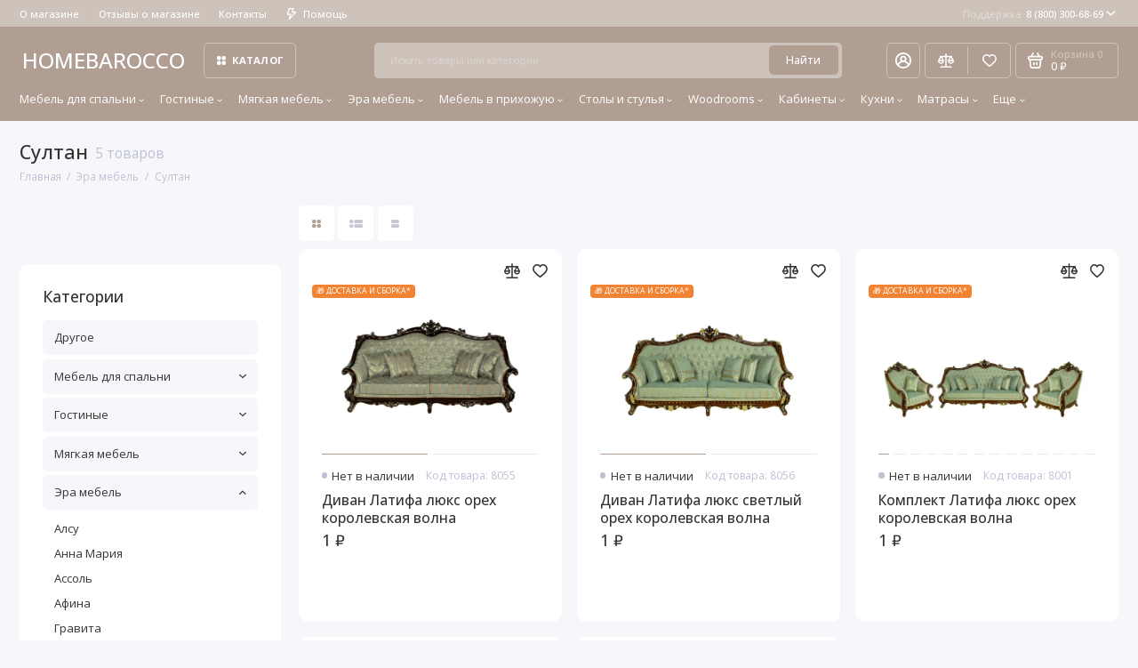

--- FILE ---
content_type: text/html; charset=utf-8
request_url: https://homebarocco.ru/era-mebel/sultan/
body_size: 27459
content:
<!doctype html>
<html dir="ltr" lang="ru">
  <head>
    <meta charset="utf-8">
	<meta name="viewport" content="width=device-width, initial-scale=1, maximum-scale=5, shrink-to-fit=no">
	<meta name="format-detection" content="telephone=no">
    <base href="https://homebarocco.ru/">
    <title>Султан Эра мебль</title>
    <meta name="theme-color" content="#cdc3ba">
    <meta http-equiv="X-UA-Compatible" content="IE=Edge">
	<meta name="description" content="Коллекция мебели Султан от фабрики классической мебели Эра. Гарантия низких цен и фабричное качество от производителя. Доставка по Москве ☎ 8 (800) 300-68-69">
 
 
 
 
 
	<link rel="icon" type="image/png" href="https://homebarocco.ru/image/catalog/00222/001/13.png" sizes="32x32">
 
	<link rel="icon" type="image/png" href="https://homebarocco.ru/image/catalog/00222/001/12.png" sizes="16x16">
 
 
	<link rel="apple-touch-icon" sizes="180x180" href="https://homebarocco.ru/image/catalog/00222/001/14.jpg">
 
 
	<meta property="og:title" content="Султан Эра мебль ">
	<meta property="og:type" content="website">
	<meta property="og:url" content="https://homebarocco.ru/era-mebel/sultan/">
 
	<meta property="og:image" content="">
 
	<meta property="og:site_name" content="HOMEBAROCCO.RU">
 
 
	<link rel="stylesheet" href="catalog/view/theme/prostore/css/fontawesome/4.7.0/css/font-awesome.min.css?v1.2.0">
	<link rel="stylesheet" href="catalog/view/theme/prostore/css/bootstrap/3.3.5/bootstrap.min.css?v1.2.0">
	<link rel="stylesheet" href="catalog/view/theme/prostore/css/app.min.css?v1.2.0">
	<link rel="stylesheet" href="https://fonts.googleapis.com/css2?family=Open+Sans:ital,wght@0,300;0,400;0,500;0,700;1,300;1,400;1,500;1,700&display=swap" media="screen and (min-width: 767px)">
 
<style>
:root {
--theme-primary-color: #b09e92;--theme-secondary-color: #cdc3ba;
--base-font-family: "Open Sans", Arial, Helvetica, sans-serif;
}
@media (max-width: 767px) {:root {font-size: 9px; --theme-size: 9px; }}
body {font: 400 1.6rem/1.5 "Open Sans", Arial, Helvetica, sans-serif;}
input:not([class]),textarea:not([class]),select:not([class]),select.form-control,.ui-input, .ui-range__input, .ui-textarea,.form-control:not(select),.ui-select,.ui-select select,.personal__order-table-info{
font-family: "Open Sans", Arial, Helvetica, sans-serif;}
@media (min-width: 768px) {.personal__order-table {font-family: "Open Sans", Arial, Helvetica, sans-serif;}}
@media (max-width: 767px) {.personal__order-table {font-family: "Open Sans", Arial, Helvetica, sans-serif;}}
 
/* b09e92 cdc3ba    */
@media (max-width: 1199px) {.products__item {height: auto!important;}.products__item-discount,.products__item-action {position: relative;opacity: 1;visibility: visible;transform: translate(0, 0);}}
	
.ui-btn.js-btn-preview {display: none;} 
.products__item-gallery {
  margin: 0 -3rem 2rem;
  padding: 0 2rem;
}

.products__item-image {
  height: 23.5rem;
}

.products__item {
  height: 48.1rem;
}
.ui-link--dashed {margin-left:10px;}
.ocf-noUi-connect:before, .ocf-noUi-handle {
    background-color: ##2CC55E;
}

.stick-pr{display:flex;}
.xdsticker_3{display:none}
.stick-pr .xdsticker_3{display:block;font-size: 1.5rem;font-weight: 500;margin: 0;padding: 5px 15px;}
.products__item-in .stick-pr .xdsticker_3{font-size: 1.3rem;margin-bottom:5px;padding: 3px 8px;}

.products__item-title{height:auto;margin:0 0 5px;}

@media (min-width:768px){
  .col-mobile-vis{display:none;}
}
@media (max-width:1199px){
  .sku__view .stick-pr .xdsticker_3{margin-top:10px;}
}
@media (max-width:767px){
  .col-mobile-vis .xdstickers{margin:0!important}
  .stick-pr.order-3{display:none!important;}
  .sku__view .stick-pr .xdsticker_3{width:100%;}
} 
	
</style>

 
		<link href="https://homebarocco.ru/era-mebel/sultan/" rel="canonical">
	 
		<link href="https://homebarocco.ru/image/catalog/00222/001/12.png" rel="icon">
	 

 
    <!--<script src="catalog/view/javascript/prostore/plugins.min.js?v1.2.0"></script>-->
	<script src="catalog/view/javascript/prostore/plugins/jquery.min.js?v1.2.0"></script>
	<script src="catalog/view/javascript/prostore/plugins/jquery.fancybox.min.js?v1.2.0"></script>
	<script src="catalog/view/javascript/prostore/plugins/swiper.min.js?v1.2.0"></script>
	<script src="catalog/view/javascript/prostore/plugins/readmore.min.js?v1.2.0"></script>
	<script src="catalog/view/javascript/prostore/plugins/jquery.countdown.min.js?v1.2.0"></script>
	<script src="catalog/view/javascript/prostore/plugins/css-vars-ponyfill.min.js?v1.2.0"></script>
	<script src="catalog/view/javascript/prostore/plugins/sticky-kit.min.js?v1.2.0"></script>
	<script src="catalog/view/javascript/prostore/plugins/priority-nav.min.js?v1.2.0"></script>
	<script src="catalog/view/javascript/prostore/plugins/matchMedia.min.js?v1.2.0"></script>
	
	 
	<script src="catalog/view/javascript/prostore/bootstrap/3.3.5/bootstrap.min.js?v1.2.0"></script>
	<script src="catalog/view/javascript/prostore/app.min.js?v1.2.0"></script>
 
 

 

	<!-- For Yandex Ecommerce -->
	<script type="text/javascript">
		window.dataLayer = window.dataLayer || [];
  	</script>

 
<!-- Yandex.Metrika counter -->
<script type="text/javascript" >
    (function (d, w, c) {
        (w[c] = w[c] || []).push(function() {
            try {
                w.yaCounter53717542 = new Ya.Metrika({
                    id:53717542,
                    clickmap:true,
                    trackLinks:true,
                    accurateTrackBounce:true,
                    webvisor:true,
                    ecommerce:"dataLayer"
                });
            } catch(e) { }
        });

        var n = d.getElementsByTagName("script")[0],
            x = "https://mc.yandex.ru/metrika/watch.js",
            s = d.createElement("script"),
            f = function () { n.parentNode.insertBefore(s, n); };
        for (var i = 0; i < document.scripts.length; i++) {
            if (document.scripts[i].src === x) { return; }
        }
        s.type = "text/javascript";
        s.async = true;
        s.src = x;

        if (w.opera == "[object Opera]") {
            d.addEventListener("DOMContentLoaded", f, false);
        } else { f(); }
    })(document, window, "yandex_metrika_callbacks");
</script>
<noscript><div><img src="https://mc.yandex.ru/watch/53717542" style="position:absolute; left:-9999px;" alt="" /></div></noscript>
<!-- /Yandex.Metrika counter -->


<!-- Begin LeadBack code {literal} -->
<script>
    var _emv = _emv || [];
    _emv['campaign'] = '89188e01d325201cc7b7ff87';

    (function() {
        var em = document.createElement('script'); em.type = 'text/javascript'; em.async = true;
        em.src = ('https:' == document.location.protocol ? 'https://' : 'http://') + 'leadback.ru/js/leadback.js';
        var s = document.getElementsByTagName('script')[0]; s.parentNode.insertBefore(em, s);
    })();
</script>
<!-- End LeadBack code {/literal} -->
 
 

 


                <!--BundleExpert-->
                <style>
    .kit-color-handler-0 + tr, .kit-color-handler-0 + div{
        background-color: #e1f6e0 !important;
    }

    .kit-color-handler-1 + tr, .kit-color-handler-1 + div{
        background-color: #f6e0ef !important;
    }

    
</style>

                <!--BundleExpert-->
              

					<!-- XD stickers start -->
																		<style type='text/css'>
							.xdstickers_wrapper {position:absolute; z-index:999; color:#fff; text-transform:uppercase; line-height:1.75; }
.xdstickers_wrapper.position_upleft {top:40px; left:15px; right:auto;}
.xdstickers_wrapper.position_upright {top:55px; right:15px; left:auto;}
.xdstickers {padding:0 5px; margin-bottom:5px; border-radius: 4px; text-align: center;font-size: 1rem}
.xdsticker_sale {display: inline-block;}
@media (max-width: 768px) {
.xdstickers_wrapper.position_upleft {top:150px; left:15px; right:auto;}
}
																								.xdsticker_sale {
										background-color:#34c21b;
										color:#ffffff;
									}
																																																																																																											.xdsticker_0 {
										background-color:#69cc64;
										color:#FFFF;
									}
																																.xdsticker_1 {
										background-color:#f28333;
										color:#FFFF;
									}
																																.xdsticker_2 {
										background-color:#ff0000;
										color:#ffffff;
									}
																																.xdsticker_3 {
										background-color:#69cc64;
										color:#ffffff;
									}
																						</style>
																<!-- XD stickers end -->
				
</head>
  <body class="is-page-default is-page-sticky page-homepage bootstrap-3 is-page-header-fixed is-header-v5  ">
    <div class="app app--v5 is-footer-v2" id="app">
		<!-- Header V5 :: Start-->
		<header class="header header--v5">
			<div class="container-fluid">
				<div class="header__mobile header__mobile-fixed">
										<div class="header__nav">
						<button class="header__nav-btn js-nav-trigger" aria-label="Меню">
							<svg class="icon-toggle"><use xlink:href="catalog/view/theme/prostore/sprites/sprite.svg#icon-toggle"></use>
							</svg>
						</button>
						<div class="header__nav-offcanvas">
							<div class="header__nav-head">
								<button class="header__nav-close js-nav-trigger">
									<svg class="icon-close"><use xlink:href="catalog/view/theme/prostore/sprites/sprite.svg#icon-close"></use>
									</svg>
								</button>
								<span class="header__nav-title">Меню</span>
							</div>
							<div class="header__nav-body">
								<div class="header__nav-group header__nav-group--acc_action_cart">
																		<div class="header__nav-acc">
										<a class="header__nav-acc-btn" href="#signin" data-fancybox>
											<svg class="icon-acc"><use xlink:href="catalog/view/theme/prostore/sprites/sprite.svg#icon-acc"></use>
											</svg>
										</a>
									</div>
																		<div class="header__nav-action">
										<a class="header__nav-action-btn" href="https://homebarocco.ru/compare-products/">
											<svg class="icon-compare"><use xlink:href="catalog/view/theme/prostore/sprites/sprite.svg#icon-compare"></use>
											</svg>
											<mark class="header__nav-action-counter js-compare-total"></mark>
										</a>
										<span class="header__nav-action-line"></span>
										<a class="header__nav-action-btn" href="https://homebarocco.ru/wishlist/">
											<svg class="icon-favorites"><use xlink:href="catalog/view/theme/prostore/sprites/sprite.svg#icon-favorites"></use>
											</svg>
											<mark class="header__nav-action-counter js-wishlist-total"></mark>
										</a>
									</div>
									<div class="header__nav-cart">
										<a class="header__nav-cart-btn" href="https://homebarocco.ru/cart/">
											<svg class="icon-cart"><use xlink:href="catalog/view/theme/prostore/sprites/sprite.svg#icon-cart"></use>
											</svg>
											<span class="header__nav-cart-total js-cart-total"><mark><span class="cart-total-text">Корзина</span> <span class="cart-total-counter">0</span></mark><span class="cart-total-text">0 ₽</span> </span>
										</a>
									</div>
								</div>
								<ul class="header__catalog-menu"></ul>
																<div class="header__nav-support">
									<strong class="header__nav-support-title">Поддержка</strong>
									<ul class="header__nav-support-phones">
																				<li>
											<a class="header__nav-support-link" href="tel:88003006869">8 (800) 300-68-69 <svg class="icon-call"><use xlink:href="catalog/view/theme/prostore/sprites/sprite.svg#icon-call"></use>
												</svg>
											</a>
										</li>
																			</ul>
									<p class="header__nav-support-worktime">ПН.-ВС. 10:00-21:00</p>
								</div>
																								<div class="header__nav-group header__nav-group--currency_language"></div>
							</div>
						</div>
					</div>
										
					<a class="header__logo" href="https://homebarocco.ru/">
												HOMEBAROCCO
											</a>
					
																									<div class="header__call">
								<button class="header__call-btn js-call-trigger" aria-label="Поддержка">
									<svg class="icon-call"><use xlink:href="catalog/view/theme/prostore/sprites/sprite.svg#icon-call"></use>
									</svg>
								</button>
								<div class="header__call-offcanvas">
									<div class="header__call-offcanvas-in">
										<ul class="header__call-menu">
																						<li>
												<a class="header__call-link" href="tel:88003006869">8 (800) 300-68-69 <svg class="icon-call"><use xlink:href="catalog/view/theme/prostore/sprites/sprite.svg#icon-call"></use>
													</svg>
												</a>
											</li>
																																	<li>
												<a class="header__call-link" href="#callback_mobile" data-fancybox>Обратный звонок</a>
												<div class="fancybox-is-hidden popup" id="callback_mobile"><span class="popup__title">Заказать обратный звонок</span>
<div class="popup__form">
	<form class="data-callback">
		<div class="ui-field">
			<label class="ui-label required">Ваше имя:</label>
			<input class="ui-input" type="text" value="" name="name">
		</div>
		<div class="ui-field">
			<label class="ui-label required">Ваш телефон:</label>
			<input class="ui-input" type="tel" value="" name="phone">
		</div>
		<div class="ui-field">
			<label class="ui-label">Комментарий: </label>
			<textarea class="ui-textarea" name="comment" cols="30" rows="10"></textarea>
		</div>
		              <label class="ui-label required">Капча</label>
              <div class="ui-field ">
					<div class="basic-captcha">
						<div class="basic-captcha__input">
							<input type="text" name="captcha" class="input-captcha ui-input" placeholder="Введите код в поле ниже">
						</div>
						<div class="basic-captcha__img">
							<img src="index.php?route=extension/captcha/basic/captcha" alt="Капча">
						</div>
					</div>
					 
              </div>
		
		<button type="button" class="ui-btn ui-btn--60 ui-btn--primary ui-btn--fullwidth contact-send">Отправить</button>
		
		 
	</form>
</div>
</div>
											</li>
																						<li>
												<button class="header__call-link js-call-trigger">Закрыть</button>
											</li>
										</ul>
									</div>
								</div>
							</div>
																									<div class="header__catalog">
							<div class="header__catalog-offcanvas">
								<div class="header__catalog-head">
									<button class="header__catalog-close js-catalog-trigger">
										<svg class="icon-close"><use xlink:href="catalog/view/theme/prostore/sprites/sprite.svg#icon-close"></use>
										</svg>
									</button>
									<span class="header__catalog-title">Каталог </span>
								</div>
								<div class="header__catalog-body">
									<ul class="header__catalog-menu"></ul>
								</div>
							</div>
						</div>
												<div class="header__search">
							<div class="header__search-offcanvas">
								<div class="header__search-head">
									<button class="header__search-close js-search-trigger">
										<svg class="icon-close"><use xlink:href="catalog/view/theme/prostore/sprites/sprite.svg#icon-close"></use>
										</svg>
									</button>
									<span class="header__search-title">Поиск</span>
								</div>
								<div class="header__search-body">
									<div class="header__search-control">
										<input class="header__search-input js-search-input" type="search" name="search" value="" placeholder="Искать товары или категории">

										<button type="button" class="header__search-append js-search-btn">
											<svg class="icon-search"><use xlink:href="catalog/view/theme/prostore/sprites/sprite.svg#icon-search"></use>
											</svg>
										</button>
									</div>
									<div class="header__search-autocomplete"></div>
								</div>
							</div>
						</div>
									</div>
				
				<div class="header__desktop">
	<div class="header__row header__row--01">
		<div class="header__group header__group--info_call">
						<div class="header__info">
				<ul class="header__info-menu">
				   

					   
						
					                    
 
				   

					   
						    <li><a class="header__info-link" href="https://homebarocco.ru/o-magazine-homebarocco.html" >
                О магазине
        </a>
    </li>

					                    
 
				   

					   
						    <li><a class="header__info-link" href="https://homebarocco.ru/store-reviews/" >
                Отзывы о магазине
        </a>
    </li>
    <li><a class="header__info-link" href="https://homebarocco.ru/contact-us/" >
                Контакты
        </a>
    </li>

					                    
 
				   

					   
						<li>
	<a class="header__info-link" >
				   <svg width="12" height="15" viewBox="0 0 12 15" fill="none" xmlns="http://www.w3.org/2000/svg">
<path d="M11.9386 4.94949C11.8825 4.82106 11.7914 4.71083 11.6756 4.63132C11.5598 4.5518 11.424 4.50616 11.2835 4.49958H7.83486L8.79113 0.945259C8.82159 0.834037 8.82588 0.717319 8.80368 0.604175C8.78148 0.491031 8.73339 0.384508 8.66313 0.292884C8.59298 0.20214 8.5029 0.128601 8.39979 0.0779084C8.29667 0.0272154 8.18327 0.000715034 8.06828 0.000439776H2.79747C2.62747 -0.00535904 2.46052 0.0463308 2.32379 0.147091C2.18706 0.24785 2.08862 0.391744 2.04449 0.555334L0.0265265 8.0539C-0.00392965 8.16512 -0.00822442 8.28184 0.013976 8.39498C0.0361765 8.50813 0.0842741 8.61465 0.154532 8.70627C0.225451 8.79803 0.316742 8.87218 0.421251 8.92291C0.52576 8.97365 0.640647 8.9996 0.75691 8.99872H3.67092L2.30803 14.0528C2.26338 14.2157 2.2753 14.3889 2.34185 14.5443C2.4084 14.6997 2.52568 14.8282 2.6747 14.9089C2.82372 14.9896 2.99574 15.0178 3.16289 14.989C3.33003 14.9602 3.48251 14.876 3.59562 14.7501L11.803 5.75184C11.9008 5.64527 11.9655 5.51288 11.9896 5.37056C12.0136 5.22824 11.9959 5.08204 11.9386 4.94949ZM4.56695 11.4582L5.37264 8.45882C5.40309 8.3476 5.40739 8.23088 5.38519 8.11774C5.36299 8.00459 5.31489 7.89807 5.24463 7.80645C5.17448 7.7157 5.0844 7.64216 4.98129 7.59147C4.87818 7.54078 4.76477 7.51428 4.64978 7.514H1.75836L3.36973 1.50015H7.08188L6.12561 5.05447C6.09491 5.16774 6.09132 5.28661 6.11515 5.40151C6.13897 5.51641 6.18953 5.62414 6.26277 5.71604C6.33601 5.80794 6.42988 5.88144 6.53683 5.93063C6.64379 5.97983 6.76084 6.00335 6.87858 5.99929H9.5667L4.56695 11.4582Z" fill="currentColor"/>
</svg>

				Помощь
	</a>
	<div class="header__info-offcanvas">
		<ul class="header__info-submenu">
						<li><a class="header__info-sublink" href="https://homebarocco.ru/informaciya-o-dostavke.html" >Информация о доставке</a></li>
						<li><a class="header__info-sublink" href="https://homebarocco.ru/add-return/" >Возвраты</a></li>
					</ul>
	</div>
</li>
					                    
 
				   
				</ul>
			</div>
									<div class="header__call">
				<button class="header__call-btn">
					<mark>Поддержка</mark> 8 (800) 300-68-69 <svg class="icon-arrow-down"><use xlink:href="catalog/view/theme/prostore/sprites/sprite.svg#icon-arrow-down"></use>
					</svg>
				</button>
				<div class="header__call-offcanvas">
					<ul class="header__call-menu">
												<li>
							<a class="header__call-link" href="tel:88003006869"> 8 (800) 300-68-69</a>
						</li>
																		<li>
							<a class="header__call-link" href="#callback" data-fancybox>Обратный звонок</a>
						</li>
											</ul>
					<div class="fancybox-is-hidden popup" id="callback"><span class="popup__title">Заказать обратный звонок</span>
<div class="popup__form">
	<form class="data-callback">
		<div class="ui-field">
			<label class="ui-label required">Ваше имя:</label>
			<input class="ui-input" type="text" value="" name="name">
		</div>
		<div class="ui-field">
			<label class="ui-label required">Ваш телефон:</label>
			<input class="ui-input" type="tel" value="" name="phone">
		</div>
		<div class="ui-field">
			<label class="ui-label">Комментарий: </label>
			<textarea class="ui-textarea" name="comment" cols="30" rows="10"></textarea>
		</div>
		              <label class="ui-label required">Капча</label>
              <div class="ui-field ">
					<div class="basic-captcha">
						<div class="basic-captcha__input">
							<input type="text" name="captcha" class="input-captcha ui-input" placeholder="Введите код в поле ниже">
						</div>
						<div class="basic-captcha__img">
							<img src="index.php?route=extension/captcha/basic/captcha" alt="Капча">
						</div>
					</div>
					 
              </div>
		
		<button type="button" class="ui-btn ui-btn--60 ui-btn--primary ui-btn--fullwidth contact-send">Отправить</button>
		
		 
	</form>
</div>
</div>
				</div>
			</div>
					</div>
			</div>
	<div class="header__row header__row--02 header-fixed" data-fixed-height="80">
		<a class="header__logo" href="https://homebarocco.ru/">
						HOMEBAROCCO
					</a>
				<!-- MAIN NAV Vertical  -->
		<div class="header__catalog header__catalog--fullwidth">
			<button class="header__catalog-btn" >
				<svg class="icon-catalog"><use xlink:href="catalog/view/theme/prostore/sprites/sprite.svg#icon-catalog"></use>
				</svg> Каталог 			</button>
			<div class="header__catalog-offcanvas">
				<div class="header__catalog-aside">
					<ul class="header__catalog-menu">
												 
							 
	 
	  	
     
		<li>
			<a class="header__catalog-link" href="https://homebarocco.ru/mebel-dlya-spalni/" data-catalog-target="mega_category_215">
								<span class="header__catalog-link-text">Мебель для спальни</span>
				<span class="header__catalog-link-arrow">
					<svg class="icon-arrow-right">
						<use xlink:href="catalog/view/theme/prostore/sprites/sprite.svg#icon-arrow-right"></use>
					</svg>
				</span>
			</a>
		</li>
     
 
	 
	  	
     
		<li>
			<a class="header__catalog-link" href="https://homebarocco.ru/gostinye/" data-catalog-target="mega_category_228">
								<span class="header__catalog-link-text">Гостиные</span>
				<span class="header__catalog-link-arrow">
					<svg class="icon-arrow-right">
						<use xlink:href="catalog/view/theme/prostore/sprites/sprite.svg#icon-arrow-right"></use>
					</svg>
				</span>
			</a>
		</li>
     
 
	 
	  	
     
		<li>
			<a class="header__catalog-link" href="https://homebarocco.ru/myagkaya-mebel/" data-catalog-target="mega_category_232">
								<span class="header__catalog-link-text">Мягкая мебель</span>
				<span class="header__catalog-link-arrow">
					<svg class="icon-arrow-right">
						<use xlink:href="catalog/view/theme/prostore/sprites/sprite.svg#icon-arrow-right"></use>
					</svg>
				</span>
			</a>
		</li>
     
 
	 
	  	
     
		<li>
			<a class="header__catalog-link" href="https://homebarocco.ru/era-mebel/" data-catalog-target="mega_category_205">
								<span class="header__catalog-link-text">Эра мебель</span>
				<span class="header__catalog-link-arrow">
					<svg class="icon-arrow-right">
						<use xlink:href="catalog/view/theme/prostore/sprites/sprite.svg#icon-arrow-right"></use>
					</svg>
				</span>
			</a>
		</li>
     
 
	 
	  	
     
		<li>
			<a class="header__catalog-link" href="https://homebarocco.ru/mebel-v-prihozhuyu/" data-catalog-target="mega_category_267">
								<span class="header__catalog-link-text">Мебель в прихожую</span>
				<span class="header__catalog-link-arrow">
					<svg class="icon-arrow-right">
						<use xlink:href="catalog/view/theme/prostore/sprites/sprite.svg#icon-arrow-right"></use>
					</svg>
				</span>
			</a>
		</li>
     
 
	 
	  	
     
		<li>
			<a class="header__catalog-link" href="https://homebarocco.ru/stoly-i-stulya/" data-catalog-target="mega_category_476">
								<span class="header__catalog-link-text">Столы и стулья</span>
				<span class="header__catalog-link-arrow">
					<svg class="icon-arrow-right">
						<use xlink:href="catalog/view/theme/prostore/sprites/sprite.svg#icon-arrow-right"></use>
					</svg>
				</span>
			</a>
		</li>
     
 
	 
	  	
     
		<li>
			<a class="header__catalog-link" href="https://homebarocco.ru/woodrooms-mebel/" data-catalog-target="mega_category_637">
								<span class="header__catalog-link-text">Woodrooms</span>
				<span class="header__catalog-link-arrow">
					<svg class="icon-arrow-right">
						<use xlink:href="catalog/view/theme/prostore/sprites/sprite.svg#icon-arrow-right"></use>
					</svg>
				</span>
			</a>
		</li>
     
 
	 
	  	
     
		<li>
			<a class="header__catalog-link" href="https://homebarocco.ru/mebel_dlya_kabineta/" data-catalog-target="mega_category_415">
								<span class="header__catalog-link-text">Кабинеты</span>
				<span class="header__catalog-link-arrow">
					<svg class="icon-arrow-right">
						<use xlink:href="catalog/view/theme/prostore/sprites/sprite.svg#icon-arrow-right"></use>
					</svg>
				</span>
			</a>
		</li>
     
 
	 
	  	
     
		<li>
			<a class="header__catalog-link" href="https://homebarocco.ru/kuhni_klassicheskiye/" data-catalog-target="mega_category_314">
								<span class="header__catalog-link-text">Кухни</span>
				<span class="header__catalog-link-arrow">
					<svg class="icon-arrow-right">
						<use xlink:href="catalog/view/theme/prostore/sprites/sprite.svg#icon-arrow-right"></use>
					</svg>
				</span>
			</a>
		</li>
     
 
	 
	  	
     
		<li>
			<a class="header__catalog-link" href="https://homebarocco.ru/matrasy/" data-catalog-target="mega_category_266">
								<span class="header__catalog-link-text">Матрасы</span>
				<span class="header__catalog-link-arrow">
					<svg class="icon-arrow-right">
						<use xlink:href="catalog/view/theme/prostore/sprites/sprite.svg#icon-arrow-right"></use>
					</svg>
				</span>
			</a>
		</li>
     
 
	 
	  	
    		<li>
			<a class="header__catalog-link" href="https://homebarocco.ru/predmety-interera/" data-catalog-target>
								<span class="header__catalog-link-text">Предметы интерьера</span>
			</a>
		</li>
     
 
	 
	  	
     
		<li>
			<a class="header__catalog-link" href="https://homebarocco.ru/arida-mebel/" data-catalog-target="mega_category_509">
								<span class="header__catalog-link-text">Арида мебель</span>
				<span class="header__catalog-link-arrow">
					<svg class="icon-arrow-right">
						<use xlink:href="catalog/view/theme/prostore/sprites/sprite.svg#icon-arrow-right"></use>
					</svg>
				</span>
			</a>
		</li>
     
 
	 
	  	
     
		<li>
			<a class="header__catalog-link" href="https://homebarocco.ru/blago-mebel/" data-catalog-target="mega_category_508">
								<span class="header__catalog-link-text">Благо мебель</span>
				<span class="header__catalog-link-arrow">
					<svg class="icon-arrow-right">
						<use xlink:href="catalog/view/theme/prostore/sprites/sprite.svg#icon-arrow-right"></use>
					</svg>
				</span>
			</a>
		</li>
     
 
	 
	  	
     
		<li>
			<a class="header__catalog-link" href="https://homebarocco.ru/dia-mebel/" data-catalog-target="mega_category_507">
								<span class="header__catalog-link-text">ДИА мебель</span>
				<span class="header__catalog-link-arrow">
					<svg class="icon-arrow-right">
						<use xlink:href="catalog/view/theme/prostore/sprites/sprite.svg#icon-arrow-right"></use>
					</svg>
				</span>
			</a>
		</li>
     
 
	 
	  	
     
		<li>
			<a class="header__catalog-link" href="https://homebarocco.ru/osveschenie/" data-catalog-target="mega_category_438">
								<span class="header__catalog-link-text">Освещение</span>
				<span class="header__catalog-link-arrow">
					<svg class="icon-arrow-right">
						<use xlink:href="catalog/view/theme/prostore/sprites/sprite.svg#icon-arrow-right"></use>
					</svg>
				</span>
			</a>
		</li>
     
 
	 
	  	
    		<li>
			<a class="header__catalog-link" href="https://homebarocco.ru/rasprodazha/" data-catalog-target>
								<span class="header__catalog-link-text">Распродажа</span>
			</a>
		</li>
     

																													</ul>
				</div>
				<div class="header__catalog-main">
											 
							 
	 
	    <div class="header__catalog-dropdown header__catalog-dropdown--fullwidth header__catalog-dropdown--w1142" data-catalog-dropdown="mega_category_215">
		<div class="row">
			<div class="col-8">
								<div class="row"> 
															<div class="col-4" style="-ms-flex: 0 0 100%;flex: 0 0 100%;max-width: 100%;">
													<span class="header__catalog-title">
								<a class="header__catalog-link" href="https://homebarocco.ru/mebel-dlya-spalni/spalni/">Спальни</a>
							</span>                
							
													<span class="header__catalog-title">
								<a class="header__catalog-link" href="https://homebarocco.ru/mebel-dlya-spalni/krovati/">Кровати</a>
							</span>                
							
													<span class="header__catalog-title">
								<a class="header__catalog-link" href="https://homebarocco.ru/mebel-dlya-spalni/shkafy/">Шкафы </a>
							</span>                
							
													<span class="header__catalog-title">
								<a class="header__catalog-link" href="https://homebarocco.ru/mebel-dlya-spalni/tumbochki/">Прикроватные тумбочки</a>
							</span>                
							
													<span class="header__catalog-title">
								<a class="header__catalog-link" href="https://homebarocco.ru/mebel-dlya-spalni/tualetnye-stoliki/">Туалетные столики</a>
							</span>                
							
													<span class="header__catalog-title">
								<a class="header__catalog-link" href="https://homebarocco.ru/mebel-dlya-spalni/komody/">Комоды</a>
							</span>                
							
													<span class="header__catalog-title">
								<a class="header__catalog-link" href="https://homebarocco.ru/mebel-dlya-spalni/banketki/">Банкетки</a>
							</span>                
							
													<span class="header__catalog-title">
								<a class="header__catalog-link" href="https://homebarocco.ru/mebel-dlya-spalni/pufiki/">Пуфики</a>
							</span>                
							
													<span class="header__catalog-title">
								<a class="header__catalog-link" href="https://homebarocco.ru/mebel-dlya-spalni/zerkala/">Зеркала </a>
							</span>                
							
													<span class="header__catalog-title">
								<a class="header__catalog-link" href="https://homebarocco.ru/mebel-dlya-spalni/yashiki-s-podemnymi-mehanizmami_/">Ящики с подъемными механизмами</a>
							</span>                
							
											</div>
									</div>
							</div>
						<div class="col-4">
				<div class="header__additional">
					<strong class="header__additional-title">Товар дня</strong>
																	<div class="header__additional-single">
														<div class="products__item">
								<div class="products__item-in">
									<div class="products__item-topleft">
										<div class="products__item-badges">
																																																																												</div>
																			</div>
									<div class="products__item-buttons">
										<button type="button" class="ui-btn ui-btn--compare " title="В сравнение" data-action="compare" data-for="7633">
											<svg class="icon-compare">
												<use xlink:href="catalog/view/theme/prostore/sprites/sprite.svg#icon-compare"></use>
											</svg>
										</button>
										<button type="button" class="ui-btn ui-btn--favorite " title="В закладки" data-action="wishlist" data-for="7633">
											<svg class="icon-favorites">
												<use xlink:href="catalog/view/theme/prostore/sprites/sprite.svg#icon-favorites"></use>
											</svg>
										</button>
									</div>
																		<a class="products__item-gallery" href="https://homebarocco.ru/era-mebel/spalnya-4-stv-dzhokonda-krem-glyanec.html">
										<div class="products__item-image is-active">
											<img src="https://homebarocco.ru/image/cachewebp/catalog/era/dzo/spalnaya/krem/dzhokonda_18_002-180x180.webp" alt="Спальня Джоконда крем глянец 4-ств 1,6м" width="500" height="350" >
										</div>
																				<div class="products__item-image">
											<img data-src="https://homebarocco.ru/image/cachewebp/catalog/era/dzo/spalnaya/krem/_DSC6835-1-500x350.webp" src="[data-uri]" alt="Спальня Джоконда крем глянец 4-ств 1,6м" width="500" height="350">
										</div>
																				<div class="products__item-image">
											<img data-src="https://homebarocco.ru/image/cachewebp/catalog/era/dzo/spalnaya/krem/_DSC6842-500x350.webp" src="[data-uri]" alt="Спальня Джоконда крем глянец 4-ств 1,6м" width="500" height="350">
										</div>
																				<div class="products__item-image">
											<img data-src="https://homebarocco.ru/image/cachewebp/catalog/era/dzo/spalnaya/krem/IMG_5429-500x350.webp" src="[data-uri]" alt="Спальня Джоконда крем глянец 4-ств 1,6м" width="500" height="350">
										</div>
																				<div class="products__item-image">
											<img data-src="https://homebarocco.ru/image/cachewebp/catalog/era/dzo/spalnaya/krem/_DSC6858-500x350.webp" src="[data-uri]" alt="Спальня Джоконда крем глянец 4-ств 1,6м" width="500" height="350">
										</div>
																				<div class="products__item-image">
											<img data-src="https://homebarocco.ru/image/cachewebp/catalog/era/dzo/spalnaya/krem/IMG_5432-500x350.webp" src="[data-uri]" alt="Спальня Джоконда крем глянец 4-ств 1,6м" width="500" height="350">
										</div>
																				<div class="products__item-image">
											<img data-src="https://homebarocco.ru/image/cachewebp/catalog/era/dzo/spalnaya/krem/IMG_5437-500x350.webp" src="[data-uri]" alt="Спальня Джоконда крем глянец 4-ств 1,6м" width="500" height="350">
										</div>
																				<div class="products__item-pagination">
											<div class="products__item-bullet is-active"></div>
																						<div class="products__item-bullet"></div>
																						<div class="products__item-bullet"></div>
																						<div class="products__item-bullet"></div>
																						<div class="products__item-bullet"></div>
																						<div class="products__item-bullet"></div>
																						<div class="products__item-bullet"></div>
																					</div>
									</a>
																		<span class="products__item-status products__item-status--true">В наличии</span>
									<span class="products__item-id">Код товара: 7633</span>									<a class="products__item-title" href="https://homebarocco.ru/era-mebel/spalnya-4-stv-dzhokonda-krem-glyanec.html">Спальня Джоконда крем глянец 4-ств 1,6м</a>
																		<p class="products__item-price"><ins>211.721 ₽ </ins><del>352.869 ₽</del>									</p>
																		<div class="products__item-action">
										<div class="ui-add-to-cart ">
											<button type="button" class="ui-btn ui-btn--primary" onclick="cart.add('7633', '1');"  data-add-to-cart="Перейти <br> в корзину">Купить<svg class="icon-cart"><use xlink:href="catalog/view/theme/prostore/sprites/sprite.svg#icon-cart"></use>
												</svg>
											</button>
											<div class="ui-number">
												<button class="ui-number__decrease">
													<svg class="icon-decrease"><use xlink:href="catalog/view/theme/prostore/sprites/sprite.svg#icon-decrease"></use>
													</svg>
												</button>
												<button class="ui-number__increase">
													<svg class="icon-increase"><use xlink:href="catalog/view/theme/prostore/sprites/sprite.svg#icon-increase"></use>
													</svg>
												</button>
												<input class="ui-number__input" type="number" name="prod_id_quantity[7633]" value="1" min="0" max="9999">
											</div>
											<a class="ui-btn ui-btn--view js-btn-preview" title="Быстрый просмотр" data-for="7633" href="#popupprod">
												<svg class="icon-view"><use xlink:href="catalog/view/theme/prostore/sprites/sprite.svg#icon-view"></use>
												</svg>
											</a>
										</div>
									</div>
								</div>
							</div>
													</div>
															</div>
			</div>
					</div>
    </div>
 
	 
	    <div class="header__catalog-dropdown header__catalog-dropdown--fullwidth header__catalog-dropdown--w1142" data-catalog-dropdown="mega_category_228">
		<div class="row">
			<div class="col-8">
								<div class="row"> 
															<div class="col-4" style="-ms-flex: 0 0 100%;flex: 0 0 100%;max-width: 100%;">
													<span class="header__catalog-title">
								<a class="header__catalog-link" href="https://homebarocco.ru/gostinye/nabory-dlya-gostinoy/">Наборы для гостиной</a>
							</span>                
							
													<span class="header__catalog-title">
								<a class="header__catalog-link" href="https://homebarocco.ru/gostinye/vitriny/">Витрины</a>
							</span>                
							
													<span class="header__catalog-title">
								<a class="header__catalog-link" href="https://homebarocco.ru/gostinye/tv-tumby/">ТВ тумбы </a>
							</span>                
							
													<span class="header__catalog-title">
								<a class="header__catalog-link" href="https://homebarocco.ru/gostinye/komody_v_gostinuyu/">Комоды</a>
							</span>                
							
													<span class="header__catalog-title">
								<a class="header__catalog-link" href="https://homebarocco.ru/gostinye/servanty/">Серванты</a>
							</span>                
							
													<span class="header__catalog-title">
								<a class="header__catalog-link" href="https://homebarocco.ru/gostinye/zerkala-dlya-gostinoy/">Зеркала для гостиной</a>
							</span>                
							
													<span class="header__catalog-title">
								<a class="header__catalog-link" href="https://homebarocco.ru/gostinye/stellazhi/">Стеллажи</a>
							</span>                
							
											</div>
									</div>
							</div>
						<div class="col-4">
				<div class="header__additional">
					<strong class="header__additional-title">Товар дня</strong>
																	<div class="header__additional-single">
														<div class="products__item">
								<div class="products__item-in">
									<div class="products__item-topleft">
										<div class="products__item-badges">
																																																																												</div>
																			</div>
									<div class="products__item-buttons">
										<button type="button" class="ui-btn ui-btn--compare " title="В сравнение" data-action="compare" data-for="7633">
											<svg class="icon-compare">
												<use xlink:href="catalog/view/theme/prostore/sprites/sprite.svg#icon-compare"></use>
											</svg>
										</button>
										<button type="button" class="ui-btn ui-btn--favorite " title="В закладки" data-action="wishlist" data-for="7633">
											<svg class="icon-favorites">
												<use xlink:href="catalog/view/theme/prostore/sprites/sprite.svg#icon-favorites"></use>
											</svg>
										</button>
									</div>
																		<a class="products__item-gallery" href="https://homebarocco.ru/era-mebel/spalnya-4-stv-dzhokonda-krem-glyanec.html">
										<div class="products__item-image is-active">
											<img src="https://homebarocco.ru/image/cachewebp/catalog/era/dzo/spalnaya/krem/dzhokonda_18_002-180x180.webp" alt="Спальня Джоконда крем глянец 4-ств 1,6м" width="500" height="350" >
										</div>
																				<div class="products__item-image">
											<img data-src="https://homebarocco.ru/image/cachewebp/catalog/era/dzo/spalnaya/krem/_DSC6835-1-500x350.webp" src="[data-uri]" alt="Спальня Джоконда крем глянец 4-ств 1,6м" width="500" height="350">
										</div>
																				<div class="products__item-image">
											<img data-src="https://homebarocco.ru/image/cachewebp/catalog/era/dzo/spalnaya/krem/_DSC6842-500x350.webp" src="[data-uri]" alt="Спальня Джоконда крем глянец 4-ств 1,6м" width="500" height="350">
										</div>
																				<div class="products__item-image">
											<img data-src="https://homebarocco.ru/image/cachewebp/catalog/era/dzo/spalnaya/krem/IMG_5429-500x350.webp" src="[data-uri]" alt="Спальня Джоконда крем глянец 4-ств 1,6м" width="500" height="350">
										</div>
																				<div class="products__item-image">
											<img data-src="https://homebarocco.ru/image/cachewebp/catalog/era/dzo/spalnaya/krem/_DSC6858-500x350.webp" src="[data-uri]" alt="Спальня Джоконда крем глянец 4-ств 1,6м" width="500" height="350">
										</div>
																				<div class="products__item-image">
											<img data-src="https://homebarocco.ru/image/cachewebp/catalog/era/dzo/spalnaya/krem/IMG_5432-500x350.webp" src="[data-uri]" alt="Спальня Джоконда крем глянец 4-ств 1,6м" width="500" height="350">
										</div>
																				<div class="products__item-image">
											<img data-src="https://homebarocco.ru/image/cachewebp/catalog/era/dzo/spalnaya/krem/IMG_5437-500x350.webp" src="[data-uri]" alt="Спальня Джоконда крем глянец 4-ств 1,6м" width="500" height="350">
										</div>
																				<div class="products__item-pagination">
											<div class="products__item-bullet is-active"></div>
																						<div class="products__item-bullet"></div>
																						<div class="products__item-bullet"></div>
																						<div class="products__item-bullet"></div>
																						<div class="products__item-bullet"></div>
																						<div class="products__item-bullet"></div>
																						<div class="products__item-bullet"></div>
																					</div>
									</a>
																		<span class="products__item-status products__item-status--true">В наличии</span>
									<span class="products__item-id">Код товара: 7633</span>									<a class="products__item-title" href="https://homebarocco.ru/era-mebel/spalnya-4-stv-dzhokonda-krem-glyanec.html">Спальня Джоконда крем глянец 4-ств 1,6м</a>
																		<p class="products__item-price"><ins>211.721 ₽ </ins><del>352.869 ₽</del>									</p>
																		<div class="products__item-action">
										<div class="ui-add-to-cart ">
											<button type="button" class="ui-btn ui-btn--primary" onclick="cart.add('7633', '1');"  data-add-to-cart="Перейти <br> в корзину">Купить<svg class="icon-cart"><use xlink:href="catalog/view/theme/prostore/sprites/sprite.svg#icon-cart"></use>
												</svg>
											</button>
											<div class="ui-number">
												<button class="ui-number__decrease">
													<svg class="icon-decrease"><use xlink:href="catalog/view/theme/prostore/sprites/sprite.svg#icon-decrease"></use>
													</svg>
												</button>
												<button class="ui-number__increase">
													<svg class="icon-increase"><use xlink:href="catalog/view/theme/prostore/sprites/sprite.svg#icon-increase"></use>
													</svg>
												</button>
												<input class="ui-number__input" type="number" name="prod_id_quantity[7633]" value="1" min="0" max="9999">
											</div>
											<a class="ui-btn ui-btn--view js-btn-preview" title="Быстрый просмотр" data-for="7633" href="#popupprod">
												<svg class="icon-view"><use xlink:href="catalog/view/theme/prostore/sprites/sprite.svg#icon-view"></use>
												</svg>
											</a>
										</div>
									</div>
								</div>
							</div>
													</div>
															</div>
			</div>
					</div>
    </div>
 
	 
	    <div class="header__catalog-dropdown header__catalog-dropdown--fullwidth header__catalog-dropdown--w1142" data-catalog-dropdown="mega_category_232">
		<div class="row">
			<div class="col-8">
								<div class="row"> 
															<div class="col-4" style="-ms-flex: 0 0 100%;flex: 0 0 100%;max-width: 100%;">
													<span class="header__catalog-title">
								<a class="header__catalog-link" href="https://homebarocco.ru/myagkaya-mebel/komplekty/">Комплекты</a>
							</span>                
							
													<span class="header__catalog-title">
								<a class="header__catalog-link" href="https://homebarocco.ru/myagkaya-mebel/divany_klassicheskiye/">Диваны </a>
							</span>                
															<ul class="header__catalog-menu">
																			<li>
											<a class="header__catalog-link" href="https://homebarocco.ru/myagkaya-mebel/divany_klassicheskiye/divany-uglovye/">Диваны угловые</a>
										</li>                            
																			<li>
											<a class="header__catalog-link" href="https://homebarocco.ru/myagkaya-mebel/divany_klassicheskiye/divany-modulnye/">Модульные диваны</a>
										</li>                            
																			<li>
											<a class="header__catalog-link" href="https://homebarocco.ru/myagkaya-mebel/divany_klassicheskiye/divany-pryamye/">Прямые диваны</a>
										</li>                            
																			<li>
											<a class="header__catalog-link" href="https://homebarocco.ru/myagkaya-mebel/divany_klassicheskiye/mini-divany/">Мини диваны</a>
										</li>                            
																										</ul>
							
													<span class="header__catalog-title">
								<a class="header__catalog-link" href="https://homebarocco.ru/myagkaya-mebel/kresla_klassicheskiye/">Кресла</a>
							</span>                
							
													<span class="header__catalog-title">
								<a class="header__catalog-link" href="https://homebarocco.ru/myagkaya-mebel/ottomanki/">Оттоманки</a>
							</span>                
							
													<span class="header__catalog-title">
								<a class="header__catalog-link" href="https://homebarocco.ru/myagkaya-mebel/kresla-kachalki/">Кресла-качалки</a>
							</span>                
							
													<span class="header__catalog-title">
								<a class="header__catalog-link" href="https://homebarocco.ru/myagkaya-mebel/dizajnerskie-kresla/">Дизайнерские кресла</a>
							</span>                
							
													<span class="header__catalog-title">
								<a class="header__catalog-link" href="https://homebarocco.ru/myagkaya-mebel/kushetki/">Кушетки</a>
							</span>                
							
											</div>
									</div>
							</div>
						<div class="col-4">
				<div class="header__additional">
					<strong class="header__additional-title">Товар дня</strong>
																	<div class="header__additional-single">
														<div class="products__item">
								<div class="products__item-in">
									<div class="products__item-topleft">
										<div class="products__item-badges">
																																																																												</div>
																			</div>
									<div class="products__item-buttons">
										<button type="button" class="ui-btn ui-btn--compare " title="В сравнение" data-action="compare" data-for="7633">
											<svg class="icon-compare">
												<use xlink:href="catalog/view/theme/prostore/sprites/sprite.svg#icon-compare"></use>
											</svg>
										</button>
										<button type="button" class="ui-btn ui-btn--favorite " title="В закладки" data-action="wishlist" data-for="7633">
											<svg class="icon-favorites">
												<use xlink:href="catalog/view/theme/prostore/sprites/sprite.svg#icon-favorites"></use>
											</svg>
										</button>
									</div>
																		<a class="products__item-gallery" href="https://homebarocco.ru/era-mebel/spalnya-4-stv-dzhokonda-krem-glyanec.html">
										<div class="products__item-image is-active">
											<img src="https://homebarocco.ru/image/cachewebp/catalog/era/dzo/spalnaya/krem/dzhokonda_18_002-180x180.webp" alt="Спальня Джоконда крем глянец 4-ств 1,6м" width="500" height="350" >
										</div>
																				<div class="products__item-image">
											<img data-src="https://homebarocco.ru/image/cachewebp/catalog/era/dzo/spalnaya/krem/_DSC6835-1-500x350.webp" src="[data-uri]" alt="Спальня Джоконда крем глянец 4-ств 1,6м" width="500" height="350">
										</div>
																				<div class="products__item-image">
											<img data-src="https://homebarocco.ru/image/cachewebp/catalog/era/dzo/spalnaya/krem/_DSC6842-500x350.webp" src="[data-uri]" alt="Спальня Джоконда крем глянец 4-ств 1,6м" width="500" height="350">
										</div>
																				<div class="products__item-image">
											<img data-src="https://homebarocco.ru/image/cachewebp/catalog/era/dzo/spalnaya/krem/IMG_5429-500x350.webp" src="[data-uri]" alt="Спальня Джоконда крем глянец 4-ств 1,6м" width="500" height="350">
										</div>
																				<div class="products__item-image">
											<img data-src="https://homebarocco.ru/image/cachewebp/catalog/era/dzo/spalnaya/krem/_DSC6858-500x350.webp" src="[data-uri]" alt="Спальня Джоконда крем глянец 4-ств 1,6м" width="500" height="350">
										</div>
																				<div class="products__item-image">
											<img data-src="https://homebarocco.ru/image/cachewebp/catalog/era/dzo/spalnaya/krem/IMG_5432-500x350.webp" src="[data-uri]" alt="Спальня Джоконда крем глянец 4-ств 1,6м" width="500" height="350">
										</div>
																				<div class="products__item-image">
											<img data-src="https://homebarocco.ru/image/cachewebp/catalog/era/dzo/spalnaya/krem/IMG_5437-500x350.webp" src="[data-uri]" alt="Спальня Джоконда крем глянец 4-ств 1,6м" width="500" height="350">
										</div>
																				<div class="products__item-pagination">
											<div class="products__item-bullet is-active"></div>
																						<div class="products__item-bullet"></div>
																						<div class="products__item-bullet"></div>
																						<div class="products__item-bullet"></div>
																						<div class="products__item-bullet"></div>
																						<div class="products__item-bullet"></div>
																						<div class="products__item-bullet"></div>
																					</div>
									</a>
																		<span class="products__item-status products__item-status--true">В наличии</span>
									<span class="products__item-id">Код товара: 7633</span>									<a class="products__item-title" href="https://homebarocco.ru/era-mebel/spalnya-4-stv-dzhokonda-krem-glyanec.html">Спальня Джоконда крем глянец 4-ств 1,6м</a>
																		<p class="products__item-price"><ins>211.721 ₽ </ins><del>352.869 ₽</del>									</p>
																		<div class="products__item-action">
										<div class="ui-add-to-cart ">
											<button type="button" class="ui-btn ui-btn--primary" onclick="cart.add('7633', '1');"  data-add-to-cart="Перейти <br> в корзину">Купить<svg class="icon-cart"><use xlink:href="catalog/view/theme/prostore/sprites/sprite.svg#icon-cart"></use>
												</svg>
											</button>
											<div class="ui-number">
												<button class="ui-number__decrease">
													<svg class="icon-decrease"><use xlink:href="catalog/view/theme/prostore/sprites/sprite.svg#icon-decrease"></use>
													</svg>
												</button>
												<button class="ui-number__increase">
													<svg class="icon-increase"><use xlink:href="catalog/view/theme/prostore/sprites/sprite.svg#icon-increase"></use>
													</svg>
												</button>
												<input class="ui-number__input" type="number" name="prod_id_quantity[7633]" value="1" min="0" max="9999">
											</div>
											<a class="ui-btn ui-btn--view js-btn-preview" title="Быстрый просмотр" data-for="7633" href="#popupprod">
												<svg class="icon-view"><use xlink:href="catalog/view/theme/prostore/sprites/sprite.svg#icon-view"></use>
												</svg>
											</a>
										</div>
									</div>
								</div>
							</div>
													</div>
															</div>
			</div>
					</div>
    </div>
 
	 
	    <div class="header__catalog-dropdown header__catalog-dropdown--fullwidth header__catalog-dropdown--w1142" data-catalog-dropdown="mega_category_205">
		<div class="row">
			<div class="col-8">
								<div class="row"> 
															<div class="col-4" style="-ms-flex: 0 0 33.333333333333%;flex: 0 0 33.333333333333%;max-width: 33.333333333333%;">
													<span class="header__catalog-title">
								<a class="header__catalog-link" href="https://homebarocco.ru/era-mebel/alsu/">Алсу</a>
							</span>                
							
													<span class="header__catalog-title">
								<a class="header__catalog-link" href="https://homebarocco.ru/era-mebel/anna-mariya/">Анна Мария</a>
							</span>                
							
													<span class="header__catalog-title">
								<a class="header__catalog-link" href="https://homebarocco.ru/era-mebel/assol/">Ассоль</a>
							</span>                
							
													<span class="header__catalog-title">
								<a class="header__catalog-link" href="https://homebarocco.ru/era-mebel/afina/">Афина</a>
							</span>                
							
													<span class="header__catalog-title">
								<a class="header__catalog-link" href="https://homebarocco.ru/era-mebel/gravita/">Гравита</a>
							</span>                
							
													<span class="header__catalog-title">
								<a class="header__catalog-link" href="https://homebarocco.ru/era-mebel/dzhokonda/">Джоконда</a>
							</span>                
							
													<span class="header__catalog-title">
								<a class="header__catalog-link" href="https://homebarocco.ru/era-mebel/diana/">Диана</a>
							</span>                
							
													<span class="header__catalog-title">
								<a class="header__catalog-link" href="https://homebarocco.ru/era-mebel/zhaklin/">Жаклин</a>
							</span>                
							
													<span class="header__catalog-title">
								<a class="header__catalog-link" href="https://homebarocco.ru/era-mebel/zamira/">Замира</a>
							</span>                
							
													<span class="header__catalog-title">
								<a class="header__catalog-link" href="https://homebarocco.ru/era-mebel/ilona/">Илона</a>
							</span>                
							
													<span class="header__catalog-title">
								<a class="header__catalog-link" href="https://homebarocco.ru/era-mebel/lali/">Лали</a>
							</span>                
							
													<span class="header__catalog-title">
								<a class="header__catalog-link" href="https://homebarocco.ru/era-mebel/lara/">Лара</a>
							</span>                
							
													<span class="header__catalog-title">
								<a class="header__catalog-link" href="https://homebarocco.ru/era-mebel/lejla/">Лейла</a>
							</span>                
							
													<span class="header__catalog-title">
								<a class="header__catalog-link" href="https://homebarocco.ru/era-mebel/marsella/">Марселла</a>
							</span>                
							
													<span class="header__catalog-title">
								<a class="header__catalog-link" href="https://homebarocco.ru/era-mebel/mishel/">Мишель</a>
							</span>                
							
											</div>
															<div class="col-4" style="-ms-flex: 0 0 33.333333333333%;flex: 0 0 33.333333333333%;max-width: 33.333333333333%;">
													<span class="header__catalog-title">
								<a class="header__catalog-link" href="https://homebarocco.ru/era-mebel/mishel-lajt/">Мишель Лайт</a>
							</span>                
							
													<span class="header__catalog-title">
								<a class="header__catalog-link" href="https://homebarocco.ru/era-mebel/mokko/">Мокко</a>
							</span>                
							
													<span class="header__catalog-title">
								<a class="header__catalog-link" href="https://homebarocco.ru/era-mebel/mona-liza/">Мона Лиза</a>
							</span>                
							
													<span class="header__catalog-title">
								<a class="header__catalog-link" href="https://homebarocco.ru/era-mebel/natali/">Натали</a>
							</span>                
							
													<span class="header__catalog-title">
								<a class="header__catalog-link" href="https://homebarocco.ru/era-mebel/nonna/">Нонна</a>
							</span>                
							
													<span class="header__catalog-title">
								<a class="header__catalog-link" href="https://homebarocco.ru/era-mebel/patrisiya/">Патрисия</a>
							</span>                
							
													<span class="header__catalog-title">
								<a class="header__catalog-link" href="https://homebarocco.ru/era-mebel/stella/">Стелла</a>
							</span>                
							
													<span class="header__catalog-title">
								<a class="header__catalog-link" href="https://homebarocco.ru/era-mebel/felisiya/">Фелисия</a>
							</span>                
							
													<span class="header__catalog-title">
								<a class="header__catalog-link" href="https://homebarocco.ru/era-mebel/florenciya/">Флоренция</a>
							</span>                
							
													<span class="header__catalog-title">
								<a class="header__catalog-link" href="https://homebarocco.ru/era-mebel/enrike/">Энрике</a>
							</span>                
							
													<span class="header__catalog-title">
								<a class="header__catalog-link" href="https://homebarocco.ru/era-mebel/esmeralda/">Эсмеральда</a>
							</span>                
							
													<span class="header__catalog-title">
								<a class="header__catalog-link" href="https://homebarocco.ru/era-mebel/adelina/">Аделина</a>
							</span>                
							
													<span class="header__catalog-title">
								<a class="header__catalog-link" href="https://homebarocco.ru/era-mebel/lorena/">Лорена</a>
							</span>                
							
													<span class="header__catalog-title">
								<a class="header__catalog-link" href="https://homebarocco.ru/era-mebel/sultan/">Султан</a>
							</span>                
							
													<span class="header__catalog-title">
								<a class="header__catalog-link" href="https://homebarocco.ru/era-mebel/krovati-era/">Эра мебель кровати</a>
							</span>                
							
											</div>
															<div class="col-4" style="-ms-flex: 0 0 33.333333333333%;flex: 0 0 33.333333333333%;max-width: 33.333333333333%;">
													<span class="header__catalog-title">
								<a class="header__catalog-link" href="https://homebarocco.ru/era-mebel/gostinye-era/">Эра мебель гостиные</a>
							</span>                
							
													<span class="header__catalog-title">
								<a class="header__catalog-link" href="https://homebarocco.ru/era-mebel/spalni-era/">Эра мебель спальни</a>
							</span>                
							
													<span class="header__catalog-title">
								<a class="header__catalog-link" href="https://homebarocco.ru/era-mebel/shkafy-era/">Эра мебель шкафы</a>
							</span>                
							
													<span class="header__catalog-title">
								<a class="header__catalog-link" href="https://homebarocco.ru/era-mebel/myagkaya-mebel-era/">Эра мягкая мебель</a>
							</span>                
							
													<span class="header__catalog-title">
								<a class="header__catalog-link" href="https://homebarocco.ru/era-mebel/era-tualetnye-stoly/">Эра туалетные столы</a>
							</span>                
							
													<span class="header__catalog-title">
								<a class="header__catalog-link" href="https://homebarocco.ru/era-mebel/era_stulya/"> Эра мебель стулья</a>
							</span>                
							
													<span class="header__catalog-title">
								<a class="header__catalog-link" href="https://homebarocco.ru/era-mebel/era-stoly/">Эра мебель столы </a>
							</span>                
							
													<span class="header__catalog-title">
								<a class="header__catalog-link" href="https://homebarocco.ru/era-mebel/komody-era/">Эра мебель комоды</a>
							</span>                
							
													<span class="header__catalog-title">
								<a class="header__catalog-link" href="https://homebarocco.ru/era-mebel/era-prikrovatnye-tumby/">Эра прикроватные тумбы</a>
							</span>                
							
													<span class="header__catalog-title">
								<a class="header__catalog-link" href="https://homebarocco.ru/era-mebel/era-zerkala/">Эра мебель зеркала</a>
							</span>                
							
													<span class="header__catalog-title">
								<a class="header__catalog-link" href="https://homebarocco.ru/era-mebel/era-banketki/">Эра мебель банкетки </a>
							</span>                
							
													<span class="header__catalog-title">
								<a class="header__catalog-link" href="https://homebarocco.ru/era-mebel/era-zhurnalnye-stoliki/">Эра журнальные столики </a>
							</span>                
							
													<span class="header__catalog-title">
								<a class="header__catalog-link" href="https://homebarocco.ru/era-mebel/pufiki-era/">Эра мебель пуфики</a>
							</span>                
							
													<span class="header__catalog-title">
								<a class="header__catalog-link" href="https://homebarocco.ru/era-mebel/yashiki-s-podemnymi-mehanizmami/">Эра мебель ящики с подъемными механизмами</a>
							</span>                
							
											</div>
									</div>
							</div>
						<div class="col-4">
				<div class="header__additional">
					<strong class="header__additional-title">Товар дня</strong>
																	<div class="header__additional-single">
														<div class="products__item">
								<div class="products__item-in">
									<div class="products__item-topleft">
										<div class="products__item-badges">
																																																																												</div>
																			</div>
									<div class="products__item-buttons">
										<button type="button" class="ui-btn ui-btn--compare " title="В сравнение" data-action="compare" data-for="7633">
											<svg class="icon-compare">
												<use xlink:href="catalog/view/theme/prostore/sprites/sprite.svg#icon-compare"></use>
											</svg>
										</button>
										<button type="button" class="ui-btn ui-btn--favorite " title="В закладки" data-action="wishlist" data-for="7633">
											<svg class="icon-favorites">
												<use xlink:href="catalog/view/theme/prostore/sprites/sprite.svg#icon-favorites"></use>
											</svg>
										</button>
									</div>
																		<a class="products__item-gallery" href="https://homebarocco.ru/era-mebel/spalnya-4-stv-dzhokonda-krem-glyanec.html">
										<div class="products__item-image is-active">
											<img src="https://homebarocco.ru/image/cachewebp/catalog/era/dzo/spalnaya/krem/dzhokonda_18_002-180x180.webp" alt="Спальня Джоконда крем глянец 4-ств 1,6м" width="500" height="350" >
										</div>
																				<div class="products__item-image">
											<img data-src="https://homebarocco.ru/image/cachewebp/catalog/era/dzo/spalnaya/krem/_DSC6835-1-500x350.webp" src="[data-uri]" alt="Спальня Джоконда крем глянец 4-ств 1,6м" width="500" height="350">
										</div>
																				<div class="products__item-image">
											<img data-src="https://homebarocco.ru/image/cachewebp/catalog/era/dzo/spalnaya/krem/_DSC6842-500x350.webp" src="[data-uri]" alt="Спальня Джоконда крем глянец 4-ств 1,6м" width="500" height="350">
										</div>
																				<div class="products__item-image">
											<img data-src="https://homebarocco.ru/image/cachewebp/catalog/era/dzo/spalnaya/krem/IMG_5429-500x350.webp" src="[data-uri]" alt="Спальня Джоконда крем глянец 4-ств 1,6м" width="500" height="350">
										</div>
																				<div class="products__item-image">
											<img data-src="https://homebarocco.ru/image/cachewebp/catalog/era/dzo/spalnaya/krem/_DSC6858-500x350.webp" src="[data-uri]" alt="Спальня Джоконда крем глянец 4-ств 1,6м" width="500" height="350">
										</div>
																				<div class="products__item-image">
											<img data-src="https://homebarocco.ru/image/cachewebp/catalog/era/dzo/spalnaya/krem/IMG_5432-500x350.webp" src="[data-uri]" alt="Спальня Джоконда крем глянец 4-ств 1,6м" width="500" height="350">
										</div>
																				<div class="products__item-image">
											<img data-src="https://homebarocco.ru/image/cachewebp/catalog/era/dzo/spalnaya/krem/IMG_5437-500x350.webp" src="[data-uri]" alt="Спальня Джоконда крем глянец 4-ств 1,6м" width="500" height="350">
										</div>
																				<div class="products__item-pagination">
											<div class="products__item-bullet is-active"></div>
																						<div class="products__item-bullet"></div>
																						<div class="products__item-bullet"></div>
																						<div class="products__item-bullet"></div>
																						<div class="products__item-bullet"></div>
																						<div class="products__item-bullet"></div>
																						<div class="products__item-bullet"></div>
																					</div>
									</a>
																		<span class="products__item-status products__item-status--true">В наличии</span>
									<span class="products__item-id">Код товара: 7633</span>									<a class="products__item-title" href="https://homebarocco.ru/era-mebel/spalnya-4-stv-dzhokonda-krem-glyanec.html">Спальня Джоконда крем глянец 4-ств 1,6м</a>
																		<p class="products__item-price"><ins>211.721 ₽ </ins><del>352.869 ₽</del>									</p>
																		<div class="products__item-action">
										<div class="ui-add-to-cart ">
											<button type="button" class="ui-btn ui-btn--primary" onclick="cart.add('7633', '1');"  data-add-to-cart="Перейти <br> в корзину">Купить<svg class="icon-cart"><use xlink:href="catalog/view/theme/prostore/sprites/sprite.svg#icon-cart"></use>
												</svg>
											</button>
											<div class="ui-number">
												<button class="ui-number__decrease">
													<svg class="icon-decrease"><use xlink:href="catalog/view/theme/prostore/sprites/sprite.svg#icon-decrease"></use>
													</svg>
												</button>
												<button class="ui-number__increase">
													<svg class="icon-increase"><use xlink:href="catalog/view/theme/prostore/sprites/sprite.svg#icon-increase"></use>
													</svg>
												</button>
												<input class="ui-number__input" type="number" name="prod_id_quantity[7633]" value="1" min="0" max="9999">
											</div>
											<a class="ui-btn ui-btn--view js-btn-preview" title="Быстрый просмотр" data-for="7633" href="#popupprod">
												<svg class="icon-view"><use xlink:href="catalog/view/theme/prostore/sprites/sprite.svg#icon-view"></use>
												</svg>
											</a>
										</div>
									</div>
								</div>
							</div>
													</div>
															</div>
			</div>
					</div>
    </div>
 
	 
	    <div class="header__catalog-dropdown header__catalog-dropdown--fullwidth header__catalog-dropdown--w1142" data-catalog-dropdown="mega_category_267">
		<div class="row">
			<div class="col-8">
								<div class="row"> 
															<div class="col-4" style="-ms-flex: 0 0 100%;flex: 0 0 100%;max-width: 100%;">
													<span class="header__catalog-title">
								<a class="header__catalog-link" href="https://homebarocco.ru/mebel-v-prihozhuyu/prihozhie/">Прихожие</a>
							</span>                
							
													<span class="header__catalog-title">
								<a class="header__catalog-link" href="https://homebarocco.ru/mebel-v-prihozhuyu/shkafy-v-prihozhuyu/">Шкафы в прихожую </a>
							</span>                
							
													<span class="header__catalog-title">
								<a class="header__catalog-link" href="https://homebarocco.ru/mebel-v-prihozhuyu/komody-v-prihozhuyu/">Комоды в прихожую</a>
							</span>                
							
													<span class="header__catalog-title">
								<a class="header__catalog-link" href="https://homebarocco.ru/mebel-v-prihozhuyu/zerkala-v-prihozhuyu/">Зеркала в прихожую</a>
							</span>                
							
													<span class="header__catalog-title">
								<a class="header__catalog-link" href="https://homebarocco.ru/mebel-v-prihozhuyu/banketki-v-prihozhuyu/">Банкетки в прихожую</a>
							</span>                
							
													<span class="header__catalog-title">
								<a class="header__catalog-link" href="https://homebarocco.ru/mebel-v-prihozhuyu/veshalki/">Вешалки </a>
							</span>                
							
													<span class="header__catalog-title">
								<a class="header__catalog-link" href="https://homebarocco.ru/mebel-v-prihozhuyu/obuvnicy/">Обувницы</a>
							</span>                
							
													<span class="header__catalog-title">
								<a class="header__catalog-link" href="https://homebarocco.ru/mebel-v-prihozhuyu/konsoli/">Консоли</a>
							</span>                
							
											</div>
									</div>
							</div>
						<div class="col-4">
				<div class="header__additional">
					<strong class="header__additional-title">Товар дня</strong>
																	<div class="header__additional-single">
														<div class="products__item">
								<div class="products__item-in">
									<div class="products__item-topleft">
										<div class="products__item-badges">
																																																																												</div>
																			</div>
									<div class="products__item-buttons">
										<button type="button" class="ui-btn ui-btn--compare " title="В сравнение" data-action="compare" data-for="7633">
											<svg class="icon-compare">
												<use xlink:href="catalog/view/theme/prostore/sprites/sprite.svg#icon-compare"></use>
											</svg>
										</button>
										<button type="button" class="ui-btn ui-btn--favorite " title="В закладки" data-action="wishlist" data-for="7633">
											<svg class="icon-favorites">
												<use xlink:href="catalog/view/theme/prostore/sprites/sprite.svg#icon-favorites"></use>
											</svg>
										</button>
									</div>
																		<a class="products__item-gallery" href="https://homebarocco.ru/era-mebel/spalnya-4-stv-dzhokonda-krem-glyanec.html">
										<div class="products__item-image is-active">
											<img src="https://homebarocco.ru/image/cachewebp/catalog/era/dzo/spalnaya/krem/dzhokonda_18_002-180x180.webp" alt="Спальня Джоконда крем глянец 4-ств 1,6м" width="500" height="350" >
										</div>
																				<div class="products__item-image">
											<img data-src="https://homebarocco.ru/image/cachewebp/catalog/era/dzo/spalnaya/krem/_DSC6835-1-500x350.webp" src="[data-uri]" alt="Спальня Джоконда крем глянец 4-ств 1,6м" width="500" height="350">
										</div>
																				<div class="products__item-image">
											<img data-src="https://homebarocco.ru/image/cachewebp/catalog/era/dzo/spalnaya/krem/_DSC6842-500x350.webp" src="[data-uri]" alt="Спальня Джоконда крем глянец 4-ств 1,6м" width="500" height="350">
										</div>
																				<div class="products__item-image">
											<img data-src="https://homebarocco.ru/image/cachewebp/catalog/era/dzo/spalnaya/krem/IMG_5429-500x350.webp" src="[data-uri]" alt="Спальня Джоконда крем глянец 4-ств 1,6м" width="500" height="350">
										</div>
																				<div class="products__item-image">
											<img data-src="https://homebarocco.ru/image/cachewebp/catalog/era/dzo/spalnaya/krem/_DSC6858-500x350.webp" src="[data-uri]" alt="Спальня Джоконда крем глянец 4-ств 1,6м" width="500" height="350">
										</div>
																				<div class="products__item-image">
											<img data-src="https://homebarocco.ru/image/cachewebp/catalog/era/dzo/spalnaya/krem/IMG_5432-500x350.webp" src="[data-uri]" alt="Спальня Джоконда крем глянец 4-ств 1,6м" width="500" height="350">
										</div>
																				<div class="products__item-image">
											<img data-src="https://homebarocco.ru/image/cachewebp/catalog/era/dzo/spalnaya/krem/IMG_5437-500x350.webp" src="[data-uri]" alt="Спальня Джоконда крем глянец 4-ств 1,6м" width="500" height="350">
										</div>
																				<div class="products__item-pagination">
											<div class="products__item-bullet is-active"></div>
																						<div class="products__item-bullet"></div>
																						<div class="products__item-bullet"></div>
																						<div class="products__item-bullet"></div>
																						<div class="products__item-bullet"></div>
																						<div class="products__item-bullet"></div>
																						<div class="products__item-bullet"></div>
																					</div>
									</a>
																		<span class="products__item-status products__item-status--true">В наличии</span>
									<span class="products__item-id">Код товара: 7633</span>									<a class="products__item-title" href="https://homebarocco.ru/era-mebel/spalnya-4-stv-dzhokonda-krem-glyanec.html">Спальня Джоконда крем глянец 4-ств 1,6м</a>
																		<p class="products__item-price"><ins>211.721 ₽ </ins><del>352.869 ₽</del>									</p>
																		<div class="products__item-action">
										<div class="ui-add-to-cart ">
											<button type="button" class="ui-btn ui-btn--primary" onclick="cart.add('7633', '1');"  data-add-to-cart="Перейти <br> в корзину">Купить<svg class="icon-cart"><use xlink:href="catalog/view/theme/prostore/sprites/sprite.svg#icon-cart"></use>
												</svg>
											</button>
											<div class="ui-number">
												<button class="ui-number__decrease">
													<svg class="icon-decrease"><use xlink:href="catalog/view/theme/prostore/sprites/sprite.svg#icon-decrease"></use>
													</svg>
												</button>
												<button class="ui-number__increase">
													<svg class="icon-increase"><use xlink:href="catalog/view/theme/prostore/sprites/sprite.svg#icon-increase"></use>
													</svg>
												</button>
												<input class="ui-number__input" type="number" name="prod_id_quantity[7633]" value="1" min="0" max="9999">
											</div>
											<a class="ui-btn ui-btn--view js-btn-preview" title="Быстрый просмотр" data-for="7633" href="#popupprod">
												<svg class="icon-view"><use xlink:href="catalog/view/theme/prostore/sprites/sprite.svg#icon-view"></use>
												</svg>
											</a>
										</div>
									</div>
								</div>
							</div>
													</div>
															</div>
			</div>
					</div>
    </div>
 
	 
	    <div class="header__catalog-dropdown header__catalog-dropdown--fullwidth header__catalog-dropdown--w1142" data-catalog-dropdown="mega_category_476">
		<div class="row">
			<div class="col-8">
								<div class="row"> 
															<div class="col-4" style="-ms-flex: 0 0 100%;flex: 0 0 100%;max-width: 100%;">
													<span class="header__catalog-title">
								<a class="header__catalog-link" href="https://homebarocco.ru/stoly-i-stulya/nabor-stol-stulya/">Набор стол + стулья</a>
							</span>                
							
													<span class="header__catalog-title">
								<a class="header__catalog-link" href="https://homebarocco.ru/stoly-i-stulya/polubarnye-stulya/">Полубарные стулья</a>
							</span>                
							
													<span class="header__catalog-title">
								<a class="header__catalog-link" href="https://homebarocco.ru/stoly-i-stulya/stoly/">Столы</a>
							</span>                
							
													<span class="header__catalog-title">
								<a class="header__catalog-link" href="https://homebarocco.ru/stoly-i-stulya/stulya/">Стулья</a>
							</span>                
							
													<span class="header__catalog-title">
								<a class="header__catalog-link" href="https://homebarocco.ru/stoly-i-stulya/zhurnalnye-stoliki/">Журнальные столики</a>
							</span>                
							
													<span class="header__catalog-title">
								<a class="header__catalog-link" href="https://homebarocco.ru/stoly-i-stulya/stoly-chaynye/">Столы чайные</a>
							</span>                
							
											</div>
									</div>
							</div>
						<div class="col-4">
				<div class="header__additional">
					<strong class="header__additional-title">Товар дня</strong>
																	<div class="header__additional-single">
														<div class="products__item">
								<div class="products__item-in">
									<div class="products__item-topleft">
										<div class="products__item-badges">
																																																																												</div>
																			</div>
									<div class="products__item-buttons">
										<button type="button" class="ui-btn ui-btn--compare " title="В сравнение" data-action="compare" data-for="7633">
											<svg class="icon-compare">
												<use xlink:href="catalog/view/theme/prostore/sprites/sprite.svg#icon-compare"></use>
											</svg>
										</button>
										<button type="button" class="ui-btn ui-btn--favorite " title="В закладки" data-action="wishlist" data-for="7633">
											<svg class="icon-favorites">
												<use xlink:href="catalog/view/theme/prostore/sprites/sprite.svg#icon-favorites"></use>
											</svg>
										</button>
									</div>
																		<a class="products__item-gallery" href="https://homebarocco.ru/era-mebel/spalnya-4-stv-dzhokonda-krem-glyanec.html">
										<div class="products__item-image is-active">
											<img src="https://homebarocco.ru/image/cachewebp/catalog/era/dzo/spalnaya/krem/dzhokonda_18_002-180x180.webp" alt="Спальня Джоконда крем глянец 4-ств 1,6м" width="500" height="350" >
										</div>
																				<div class="products__item-image">
											<img data-src="https://homebarocco.ru/image/cachewebp/catalog/era/dzo/spalnaya/krem/_DSC6835-1-500x350.webp" src="[data-uri]" alt="Спальня Джоконда крем глянец 4-ств 1,6м" width="500" height="350">
										</div>
																				<div class="products__item-image">
											<img data-src="https://homebarocco.ru/image/cachewebp/catalog/era/dzo/spalnaya/krem/_DSC6842-500x350.webp" src="[data-uri]" alt="Спальня Джоконда крем глянец 4-ств 1,6м" width="500" height="350">
										</div>
																				<div class="products__item-image">
											<img data-src="https://homebarocco.ru/image/cachewebp/catalog/era/dzo/spalnaya/krem/IMG_5429-500x350.webp" src="[data-uri]" alt="Спальня Джоконда крем глянец 4-ств 1,6м" width="500" height="350">
										</div>
																				<div class="products__item-image">
											<img data-src="https://homebarocco.ru/image/cachewebp/catalog/era/dzo/spalnaya/krem/_DSC6858-500x350.webp" src="[data-uri]" alt="Спальня Джоконда крем глянец 4-ств 1,6м" width="500" height="350">
										</div>
																				<div class="products__item-image">
											<img data-src="https://homebarocco.ru/image/cachewebp/catalog/era/dzo/spalnaya/krem/IMG_5432-500x350.webp" src="[data-uri]" alt="Спальня Джоконда крем глянец 4-ств 1,6м" width="500" height="350">
										</div>
																				<div class="products__item-image">
											<img data-src="https://homebarocco.ru/image/cachewebp/catalog/era/dzo/spalnaya/krem/IMG_5437-500x350.webp" src="[data-uri]" alt="Спальня Джоконда крем глянец 4-ств 1,6м" width="500" height="350">
										</div>
																				<div class="products__item-pagination">
											<div class="products__item-bullet is-active"></div>
																						<div class="products__item-bullet"></div>
																						<div class="products__item-bullet"></div>
																						<div class="products__item-bullet"></div>
																						<div class="products__item-bullet"></div>
																						<div class="products__item-bullet"></div>
																						<div class="products__item-bullet"></div>
																					</div>
									</a>
																		<span class="products__item-status products__item-status--true">В наличии</span>
									<span class="products__item-id">Код товара: 7633</span>									<a class="products__item-title" href="https://homebarocco.ru/era-mebel/spalnya-4-stv-dzhokonda-krem-glyanec.html">Спальня Джоконда крем глянец 4-ств 1,6м</a>
																		<p class="products__item-price"><ins>211.721 ₽ </ins><del>352.869 ₽</del>									</p>
																		<div class="products__item-action">
										<div class="ui-add-to-cart ">
											<button type="button" class="ui-btn ui-btn--primary" onclick="cart.add('7633', '1');"  data-add-to-cart="Перейти <br> в корзину">Купить<svg class="icon-cart"><use xlink:href="catalog/view/theme/prostore/sprites/sprite.svg#icon-cart"></use>
												</svg>
											</button>
											<div class="ui-number">
												<button class="ui-number__decrease">
													<svg class="icon-decrease"><use xlink:href="catalog/view/theme/prostore/sprites/sprite.svg#icon-decrease"></use>
													</svg>
												</button>
												<button class="ui-number__increase">
													<svg class="icon-increase"><use xlink:href="catalog/view/theme/prostore/sprites/sprite.svg#icon-increase"></use>
													</svg>
												</button>
												<input class="ui-number__input" type="number" name="prod_id_quantity[7633]" value="1" min="0" max="9999">
											</div>
											<a class="ui-btn ui-btn--view js-btn-preview" title="Быстрый просмотр" data-for="7633" href="#popupprod">
												<svg class="icon-view"><use xlink:href="catalog/view/theme/prostore/sprites/sprite.svg#icon-view"></use>
												</svg>
											</a>
										</div>
									</div>
								</div>
							</div>
													</div>
															</div>
			</div>
					</div>
    </div>
 
	 
	    <div class="header__catalog-dropdown header__catalog-dropdown--fullwidth header__catalog-dropdown--w1142" data-catalog-dropdown="mega_category_637">
		<div class="row">
			<div class="col-8">
								<div class="row"> 
															<div class="col-4" style="-ms-flex: 0 0 100%;flex: 0 0 100%;max-width: 100%;">
													<span class="header__catalog-title">
								<a class="header__catalog-link" href="https://homebarocco.ru/woodrooms-mebel/kollekcii/">Коллекции Woodrooms</a>
							</span>                
															<ul class="header__catalog-menu">
																			<li>
											<a class="header__catalog-link" href="https://homebarocco.ru/woodrooms-mebel/kollekcii/avrora/">Аврора</a>
										</li>                            
																			<li>
											<a class="header__catalog-link" href="https://homebarocco.ru/woodrooms-mebel/kollekcii/alba/">Альба</a>
										</li>                            
																			<li>
											<a class="header__catalog-link" href="https://homebarocco.ru/woodrooms-mebel/kollekcii/ankona/">Анкона</a>
										</li>                            
																			<li>
											<a class="header__catalog-link" href="https://homebarocco.ru/woodrooms-mebel/kollekcii/barselona/">Барселона</a>
										</li>                            
																			<li>
											<a class="header__catalog-link" href="https://homebarocco.ru/woodrooms-mebel/kollekcii/biblioteka-bruklin/">Библиотека Бруклин</a>
										</li>                            
																			<li>
											<a class="header__catalog-link" href="https://homebarocco.ru/woodrooms-mebel/kollekcii/bruklin/">Бруклин</a>
										</li>                            
																			<li>
											<a class="header__catalog-link" href="https://homebarocco.ru/woodrooms-mebel/kollekcii/valensiya/">Валенсия</a>
										</li>                            
																			<li>
											<a class="header__catalog-link" href="https://homebarocco.ru/woodrooms-mebel/kollekcii/veneciya/">Венеция</a>
										</li>                            
																			<li>
											<a class="header__catalog-link" href="https://homebarocco.ru/woodrooms-mebel/kollekcii/verona/">Верона</a>
										</li>                            
																			<li>
											<a class="header__catalog-link" href="https://homebarocco.ru/woodrooms-mebel/kollekcii/lajn/">Лайн</a>
										</li>                            
																			<li>
											<a class="header__catalog-link" href="https://homebarocco.ru/woodrooms-mebel/kollekcii/livorno/">Ливорно</a>
										</li>                            
																			<li>
											<a class="header__catalog-link" href="https://homebarocco.ru/woodrooms-mebel/kollekcii/malevich/">Малевич</a>
										</li>                            
																			<li>
											<a class="header__catalog-link" href="https://homebarocco.ru/woodrooms-mebel/kollekcii/mone/">Моне</a>
										</li>                            
																			<li>
											<a class="header__catalog-link" href="https://homebarocco.ru/woodrooms-mebel/kollekcii/monte-karlo/">Монте-Карло</a>
										</li>                            
																			<li>
											<a class="header__catalog-link" href="https://homebarocco.ru/woodrooms-mebel/kollekcii/neapol/">Неаполь</a>
										</li>                            
																			<li>
											<a class="header__catalog-link" href="https://homebarocco.ru/woodrooms-mebel/kollekcii/nicca/">Ницца</a>
										</li>                            
																			<li>
											<a class="header__catalog-link" href="https://homebarocco.ru/woodrooms-mebel/kollekcii/palermo/">Палермо</a>
										</li>                            
																			<li>
											<a class="header__catalog-link" href="https://homebarocco.ru/woodrooms-mebel/kollekcii/portofino/">Портофино</a>
										</li>                            
																			<li>
											<a class="header__catalog-link" href="https://homebarocco.ru/woodrooms-mebel/kollekcii/ravel/">Равель</a>
										</li>                            
																			<li>
											<a class="header__catalog-link" href="https://homebarocco.ru/woodrooms-mebel/kollekcii/sidney/">Сидней</a>
										</li>                            
																			<li>
											<a class="header__catalog-link" href="https://homebarocco.ru/woodrooms-mebel/kollekcii/tivoli/">Тиволи</a>
										</li>                            
																			<li>
											<a class="header__catalog-link" href="https://homebarocco.ru/woodrooms-mebel/kollekcii/tivoli-wood/">Тиволи WOOD</a>
										</li>                            
																			<li>
											<a class="header__catalog-link" href="https://homebarocco.ru/woodrooms-mebel/kollekcii/toskana/">Тоскана</a>
										</li>                            
																			<li>
											<a class="header__catalog-link" href="https://homebarocco.ru/woodrooms-mebel/kollekcii/trevizo/">Тревизо</a>
										</li>                            
																			<li>
											<a class="header__catalog-link" href="https://homebarocco.ru/woodrooms-mebel/kollekcii/florenciya_woodr/">Флоренция</a>
										</li>                            
																										</ul>
							
													<span class="header__catalog-title">
								<a class="header__catalog-link" href="https://homebarocco.ru/woodrooms-mebel/classico-italiano-krovati/">Кровати</a>
							</span>                
							
													<span class="header__catalog-title">
								<a class="header__catalog-link" href="https://homebarocco.ru/woodrooms-mebel/classico-italiano-tumby-prikrovatnye/">Тумбы прикроватные</a>
							</span>                
							
													<span class="header__catalog-title">
								<a class="header__catalog-link" href="https://homebarocco.ru/woodrooms-mebel/classico-italiano-prihozhie/">Прихожие</a>
							</span>                
							
													<span class="header__catalog-title">
								<a class="header__catalog-link" href="https://homebarocco.ru/woodrooms-mebel/classico-italiano-tualetnye-stoly/">Туалетные столы</a>
							</span>                
							
													<span class="header__catalog-title">
								<a class="header__catalog-link" href="https://homebarocco.ru/woodrooms-mebel/classico-italiano-shkafy/">Шкафы</a>
							</span>                
															<ul class="header__catalog-menu">
																			<li>
											<a class="header__catalog-link" href="https://homebarocco.ru/woodrooms-mebel/classico-italiano-shkafy/classico-italiano-shkafy-biblioteki/">Библиотеки</a>
										</li>                            
																			<li>
											<a class="header__catalog-link" href="https://homebarocco.ru/woodrooms-mebel/classico-italiano-shkafy/classico-italiano-shkafy-vitriny/">Витрины</a>
										</li>                            
																			<li>
											<a class="header__catalog-link" href="https://homebarocco.ru/woodrooms-mebel/classico-italiano-shkafy/classico-italiano-shkafy-garderoby/">Гардеробы</a>
										</li>                            
																			<li>
											<a class="header__catalog-link" href="https://homebarocco.ru/woodrooms-mebel/classico-italiano-shkafy/classico-italiano-shkafy-stellazhi/">Стеллажи</a>
										</li>                            
																										</ul>
							
													<span class="header__catalog-title">
								<a class="header__catalog-link" href="https://homebarocco.ru/woodrooms-mebel/classico-italiano-myagkaya-mebel/">Мягкая мебель</a>
							</span>                
															<ul class="header__catalog-menu">
																			<li>
											<a class="header__catalog-link" href="https://homebarocco.ru/woodrooms-mebel/classico-italiano-myagkaya-mebel/classico-italiano-myagkaya-mebel-divany/">Диваны</a>
										</li>                            
																			<li>
											<a class="header__catalog-link" href="https://homebarocco.ru/woodrooms-mebel/classico-italiano-myagkaya-mebel/classico-italiano-myagkaya-mebel-kresla/">Кресла</a>
										</li>                            
																			<li>
											<a class="header__catalog-link" href="https://homebarocco.ru/woodrooms-mebel/classico-italiano-myagkaya-mebel/classico-italiano-myagkaya-mebel-pufy-i-banketki/">Пуфы и банкетки</a>
										</li>                            
																										</ul>
							
													<span class="header__catalog-title">
								<a class="header__catalog-link" href="https://homebarocco.ru/woodrooms-mebel/classico-italiano-komody/">Комоды</a>
							</span>                
							
													<span class="header__catalog-title">
								<a class="header__catalog-link" href="https://homebarocco.ru/woodrooms-mebel/classico-italiano-stoliki/">Столики</a>
							</span>                
							
													<span class="header__catalog-title">
								<a class="header__catalog-link" href="https://homebarocco.ru/woodrooms-mebel/classico-italiano-stoly-obedennye/">Столы обеденные</a>
							</span>                
							
													<span class="header__catalog-title">
								<a class="header__catalog-link" href="https://homebarocco.ru/woodrooms-mebel/classico-italiano-stoly-pismennye/">Столы письменные</a>
							</span>                
							
													<span class="header__catalog-title">
								<a class="header__catalog-link" href="https://homebarocco.ru/woodrooms-mebel/classico-italiano-stulya/">Стулья</a>
							</span>                
							
													<span class="header__catalog-title">
								<a class="header__catalog-link" href="https://homebarocco.ru/woodrooms-mebel/classico-italiano-tv-tumby/">ТВ тумбы</a>
							</span>                
							
													<span class="header__catalog-title">
								<a class="header__catalog-link" href="https://homebarocco.ru/woodrooms-mebel/classico-italiano-zerkala/">Зеркала</a>
							</span>                
							
													<span class="header__catalog-title">
								<a class="header__catalog-link" href="https://homebarocco.ru/woodrooms-mebel/classico-italiano-konsoli/">Консоли</a>
							</span>                
							
											</div>
									</div>
							</div>
						<div class="col-4">
				<div class="header__additional">
					<strong class="header__additional-title">Товар дня</strong>
																	<div class="header__additional-single">
														<div class="products__item">
								<div class="products__item-in">
									<div class="products__item-topleft">
										<div class="products__item-badges">
																																																																												</div>
																			</div>
									<div class="products__item-buttons">
										<button type="button" class="ui-btn ui-btn--compare " title="В сравнение" data-action="compare" data-for="7633">
											<svg class="icon-compare">
												<use xlink:href="catalog/view/theme/prostore/sprites/sprite.svg#icon-compare"></use>
											</svg>
										</button>
										<button type="button" class="ui-btn ui-btn--favorite " title="В закладки" data-action="wishlist" data-for="7633">
											<svg class="icon-favorites">
												<use xlink:href="catalog/view/theme/prostore/sprites/sprite.svg#icon-favorites"></use>
											</svg>
										</button>
									</div>
																		<a class="products__item-gallery" href="https://homebarocco.ru/era-mebel/spalnya-4-stv-dzhokonda-krem-glyanec.html">
										<div class="products__item-image is-active">
											<img src="https://homebarocco.ru/image/cachewebp/catalog/era/dzo/spalnaya/krem/dzhokonda_18_002-180x180.webp" alt="Спальня Джоконда крем глянец 4-ств 1,6м" width="500" height="350" >
										</div>
																				<div class="products__item-image">
											<img data-src="https://homebarocco.ru/image/cachewebp/catalog/era/dzo/spalnaya/krem/_DSC6835-1-500x350.webp" src="[data-uri]" alt="Спальня Джоконда крем глянец 4-ств 1,6м" width="500" height="350">
										</div>
																				<div class="products__item-image">
											<img data-src="https://homebarocco.ru/image/cachewebp/catalog/era/dzo/spalnaya/krem/_DSC6842-500x350.webp" src="[data-uri]" alt="Спальня Джоконда крем глянец 4-ств 1,6м" width="500" height="350">
										</div>
																				<div class="products__item-image">
											<img data-src="https://homebarocco.ru/image/cachewebp/catalog/era/dzo/spalnaya/krem/IMG_5429-500x350.webp" src="[data-uri]" alt="Спальня Джоконда крем глянец 4-ств 1,6м" width="500" height="350">
										</div>
																				<div class="products__item-image">
											<img data-src="https://homebarocco.ru/image/cachewebp/catalog/era/dzo/spalnaya/krem/_DSC6858-500x350.webp" src="[data-uri]" alt="Спальня Джоконда крем глянец 4-ств 1,6м" width="500" height="350">
										</div>
																				<div class="products__item-image">
											<img data-src="https://homebarocco.ru/image/cachewebp/catalog/era/dzo/spalnaya/krem/IMG_5432-500x350.webp" src="[data-uri]" alt="Спальня Джоконда крем глянец 4-ств 1,6м" width="500" height="350">
										</div>
																				<div class="products__item-image">
											<img data-src="https://homebarocco.ru/image/cachewebp/catalog/era/dzo/spalnaya/krem/IMG_5437-500x350.webp" src="[data-uri]" alt="Спальня Джоконда крем глянец 4-ств 1,6м" width="500" height="350">
										</div>
																				<div class="products__item-pagination">
											<div class="products__item-bullet is-active"></div>
																						<div class="products__item-bullet"></div>
																						<div class="products__item-bullet"></div>
																						<div class="products__item-bullet"></div>
																						<div class="products__item-bullet"></div>
																						<div class="products__item-bullet"></div>
																						<div class="products__item-bullet"></div>
																					</div>
									</a>
																		<span class="products__item-status products__item-status--true">В наличии</span>
									<span class="products__item-id">Код товара: 7633</span>									<a class="products__item-title" href="https://homebarocco.ru/era-mebel/spalnya-4-stv-dzhokonda-krem-glyanec.html">Спальня Джоконда крем глянец 4-ств 1,6м</a>
																		<p class="products__item-price"><ins>211.721 ₽ </ins><del>352.869 ₽</del>									</p>
																		<div class="products__item-action">
										<div class="ui-add-to-cart ">
											<button type="button" class="ui-btn ui-btn--primary" onclick="cart.add('7633', '1');"  data-add-to-cart="Перейти <br> в корзину">Купить<svg class="icon-cart"><use xlink:href="catalog/view/theme/prostore/sprites/sprite.svg#icon-cart"></use>
												</svg>
											</button>
											<div class="ui-number">
												<button class="ui-number__decrease">
													<svg class="icon-decrease"><use xlink:href="catalog/view/theme/prostore/sprites/sprite.svg#icon-decrease"></use>
													</svg>
												</button>
												<button class="ui-number__increase">
													<svg class="icon-increase"><use xlink:href="catalog/view/theme/prostore/sprites/sprite.svg#icon-increase"></use>
													</svg>
												</button>
												<input class="ui-number__input" type="number" name="prod_id_quantity[7633]" value="1" min="0" max="9999">
											</div>
											<a class="ui-btn ui-btn--view js-btn-preview" title="Быстрый просмотр" data-for="7633" href="#popupprod">
												<svg class="icon-view"><use xlink:href="catalog/view/theme/prostore/sprites/sprite.svg#icon-view"></use>
												</svg>
											</a>
										</div>
									</div>
								</div>
							</div>
													</div>
															</div>
			</div>
					</div>
    </div>
 
	 
	    <div class="header__catalog-dropdown header__catalog-dropdown--fullwidth header__catalog-dropdown--w1142" data-catalog-dropdown="mega_category_415">
		<div class="row">
			<div class="col-8">
								<div class="row"> 
															<div class="col-4" style="-ms-flex: 0 0 100%;flex: 0 0 100%;max-width: 100%;">
													<span class="header__catalog-title">
								<a class="header__catalog-link" href="https://homebarocco.ru/mebel_dlya_kabineta/domashnie-kabinety/">Домашние кабинеты</a>
							</span>                
							
													<span class="header__catalog-title">
								<a class="header__catalog-link" href="https://homebarocco.ru/mebel_dlya_kabineta/kresla-rukovoditelya/">Кресла руководителя</a>
							</span>                
							
													<span class="header__catalog-title">
								<a class="header__catalog-link" href="https://homebarocco.ru/mebel_dlya_kabineta/stoly-pismennye/">Столы письменные</a>
							</span>                
							
													<span class="header__catalog-title">
								<a class="header__catalog-link" href="https://homebarocco.ru/mebel_dlya_kabineta/kabinety-shkafy-knizhnye/">Шкафы книжные</a>
							</span>                
							
											</div>
									</div>
							</div>
						<div class="col-4">
				<div class="header__additional">
					<strong class="header__additional-title">Товар дня</strong>
																	<div class="header__additional-single">
														<div class="products__item">
								<div class="products__item-in">
									<div class="products__item-topleft">
										<div class="products__item-badges">
																																																																												</div>
																			</div>
									<div class="products__item-buttons">
										<button type="button" class="ui-btn ui-btn--compare " title="В сравнение" data-action="compare" data-for="7633">
											<svg class="icon-compare">
												<use xlink:href="catalog/view/theme/prostore/sprites/sprite.svg#icon-compare"></use>
											</svg>
										</button>
										<button type="button" class="ui-btn ui-btn--favorite " title="В закладки" data-action="wishlist" data-for="7633">
											<svg class="icon-favorites">
												<use xlink:href="catalog/view/theme/prostore/sprites/sprite.svg#icon-favorites"></use>
											</svg>
										</button>
									</div>
																		<a class="products__item-gallery" href="https://homebarocco.ru/era-mebel/spalnya-4-stv-dzhokonda-krem-glyanec.html">
										<div class="products__item-image is-active">
											<img src="https://homebarocco.ru/image/cachewebp/catalog/era/dzo/spalnaya/krem/dzhokonda_18_002-180x180.webp" alt="Спальня Джоконда крем глянец 4-ств 1,6м" width="500" height="350" >
										</div>
																				<div class="products__item-image">
											<img data-src="https://homebarocco.ru/image/cachewebp/catalog/era/dzo/spalnaya/krem/_DSC6835-1-500x350.webp" src="[data-uri]" alt="Спальня Джоконда крем глянец 4-ств 1,6м" width="500" height="350">
										</div>
																				<div class="products__item-image">
											<img data-src="https://homebarocco.ru/image/cachewebp/catalog/era/dzo/spalnaya/krem/_DSC6842-500x350.webp" src="[data-uri]" alt="Спальня Джоконда крем глянец 4-ств 1,6м" width="500" height="350">
										</div>
																				<div class="products__item-image">
											<img data-src="https://homebarocco.ru/image/cachewebp/catalog/era/dzo/spalnaya/krem/IMG_5429-500x350.webp" src="[data-uri]" alt="Спальня Джоконда крем глянец 4-ств 1,6м" width="500" height="350">
										</div>
																				<div class="products__item-image">
											<img data-src="https://homebarocco.ru/image/cachewebp/catalog/era/dzo/spalnaya/krem/_DSC6858-500x350.webp" src="[data-uri]" alt="Спальня Джоконда крем глянец 4-ств 1,6м" width="500" height="350">
										</div>
																				<div class="products__item-image">
											<img data-src="https://homebarocco.ru/image/cachewebp/catalog/era/dzo/spalnaya/krem/IMG_5432-500x350.webp" src="[data-uri]" alt="Спальня Джоконда крем глянец 4-ств 1,6м" width="500" height="350">
										</div>
																				<div class="products__item-image">
											<img data-src="https://homebarocco.ru/image/cachewebp/catalog/era/dzo/spalnaya/krem/IMG_5437-500x350.webp" src="[data-uri]" alt="Спальня Джоконда крем глянец 4-ств 1,6м" width="500" height="350">
										</div>
																				<div class="products__item-pagination">
											<div class="products__item-bullet is-active"></div>
																						<div class="products__item-bullet"></div>
																						<div class="products__item-bullet"></div>
																						<div class="products__item-bullet"></div>
																						<div class="products__item-bullet"></div>
																						<div class="products__item-bullet"></div>
																						<div class="products__item-bullet"></div>
																					</div>
									</a>
																		<span class="products__item-status products__item-status--true">В наличии</span>
									<span class="products__item-id">Код товара: 7633</span>									<a class="products__item-title" href="https://homebarocco.ru/era-mebel/spalnya-4-stv-dzhokonda-krem-glyanec.html">Спальня Джоконда крем глянец 4-ств 1,6м</a>
																		<p class="products__item-price"><ins>211.721 ₽ </ins><del>352.869 ₽</del>									</p>
																		<div class="products__item-action">
										<div class="ui-add-to-cart ">
											<button type="button" class="ui-btn ui-btn--primary" onclick="cart.add('7633', '1');"  data-add-to-cart="Перейти <br> в корзину">Купить<svg class="icon-cart"><use xlink:href="catalog/view/theme/prostore/sprites/sprite.svg#icon-cart"></use>
												</svg>
											</button>
											<div class="ui-number">
												<button class="ui-number__decrease">
													<svg class="icon-decrease"><use xlink:href="catalog/view/theme/prostore/sprites/sprite.svg#icon-decrease"></use>
													</svg>
												</button>
												<button class="ui-number__increase">
													<svg class="icon-increase"><use xlink:href="catalog/view/theme/prostore/sprites/sprite.svg#icon-increase"></use>
													</svg>
												</button>
												<input class="ui-number__input" type="number" name="prod_id_quantity[7633]" value="1" min="0" max="9999">
											</div>
											<a class="ui-btn ui-btn--view js-btn-preview" title="Быстрый просмотр" data-for="7633" href="#popupprod">
												<svg class="icon-view"><use xlink:href="catalog/view/theme/prostore/sprites/sprite.svg#icon-view"></use>
												</svg>
											</a>
										</div>
									</div>
								</div>
							</div>
													</div>
															</div>
			</div>
					</div>
    </div>
 
	 
	    <div class="header__catalog-dropdown header__catalog-dropdown--fullwidth header__catalog-dropdown--w1142" data-catalog-dropdown="mega_category_314">
		<div class="row">
			<div class="col-8">
								<div class="row"> 
															<div class="col-4" style="-ms-flex: 0 0 100%;flex: 0 0 100%;max-width: 100%;">
													<span class="header__catalog-title">
								<a class="header__catalog-link" href="https://homebarocco.ru/kuhni_klassicheskiye/modulnye-kuhni/">Модульные кухни</a>
							</span>                
															<ul class="header__catalog-menu">
																			<li>
											<a class="header__catalog-link" href="https://homebarocco.ru/kuhni_klassicheskiye/modulnye-kuhni/adel-2/">Адель-2</a>
										</li>                            
																			<li>
											<a class="header__catalog-link" href="https://homebarocco.ru/kuhni_klassicheskiye/modulnye-kuhni/berta-belyj/">Берта белый</a>
										</li>                            
																			<li>
											<a class="header__catalog-link" href="https://homebarocco.ru/kuhni_klassicheskiye/modulnye-kuhni/berta-mokko/">Берта мокко</a>
										</li>                            
																			<li>
											<a class="header__catalog-link" href="https://homebarocco.ru/kuhni_klassicheskiye/modulnye-kuhni/berta-svetlyj-mokko/">Берта светлый мокко</a>
										</li>                            
																			<li>
											<a class="header__catalog-link" href="https://homebarocco.ru/kuhni_klassicheskiye/modulnye-kuhni/byanka/">Бьянка</a>
										</li>                            
																			<li>
											<a class="header__catalog-link" href="https://homebarocco.ru/kuhni_klassicheskiye/modulnye-kuhni/vatel/">Ватель</a>
										</li>                            
																			<li>
											<a class="header__catalog-link" href="https://homebarocco.ru/kuhni_klassicheskiye/modulnye-kuhni/dublin/">Дублин</a>
										</li>                            
																			<li>
											<a class="header__catalog-link" href="https://homebarocco.ru/kuhni_klassicheskiye/modulnye-kuhni/zheneva-belyj-matovyj/">Женева белый матовый</a>
										</li>                            
																			<li>
											<a class="header__catalog-link" href="https://homebarocco.ru/kuhni_klassicheskiye/modulnye-kuhni/zheneva-zelenyj-matovyj/">Женева зеленый матовый</a>
										</li>                            
																			<li>
											<a class="header__catalog-link" href="https://homebarocco.ru/kuhni_klassicheskiye/modulnye-kuhni/zheneva-seryj-kamen/">Женева серый камень</a>
										</li>                            
																			<li>
											<a class="header__catalog-link" href="https://homebarocco.ru/kuhni_klassicheskiye/modulnye-kuhni/zheneva-sinij-matovyj/">Женева синий матовый</a>
										</li>                            
																			<li>
											<a class="header__catalog-link" href="https://homebarocco.ru/kuhni_klassicheskiye/modulnye-kuhni/kanzas/">Канзас</a>
										</li>                            
																			<li>
											<a class="header__catalog-link" href="https://homebarocco.ru/kuhni_klassicheskiye/modulnye-kuhni/monza/">Монза</a>
										</li>                            
																			<li>
											<a class="header__catalog-link" href="https://homebarocco.ru/kuhni_klassicheskiye/modulnye-kuhni/siti/">Сити</a>
										</li>                            
																			<li>
											<a class="header__catalog-link" href="https://homebarocco.ru/kuhni_klassicheskiye/modulnye-kuhni/smart/">Смарт</a>
										</li>                            
																										</ul>
							
													<span class="header__catalog-title">
								<a class="header__catalog-link" href="https://homebarocco.ru/kuhni_klassicheskiye/moduli-dlya-kuhni/">Комплектующие для кухни</a>
							</span>                
							
											</div>
									</div>
							</div>
						<div class="col-4">
				<div class="header__additional">
					<strong class="header__additional-title">Товар дня</strong>
																	<div class="header__additional-single">
														<div class="products__item">
								<div class="products__item-in">
									<div class="products__item-topleft">
										<div class="products__item-badges">
																																																																												</div>
																			</div>
									<div class="products__item-buttons">
										<button type="button" class="ui-btn ui-btn--compare " title="В сравнение" data-action="compare" data-for="7633">
											<svg class="icon-compare">
												<use xlink:href="catalog/view/theme/prostore/sprites/sprite.svg#icon-compare"></use>
											</svg>
										</button>
										<button type="button" class="ui-btn ui-btn--favorite " title="В закладки" data-action="wishlist" data-for="7633">
											<svg class="icon-favorites">
												<use xlink:href="catalog/view/theme/prostore/sprites/sprite.svg#icon-favorites"></use>
											</svg>
										</button>
									</div>
																		<a class="products__item-gallery" href="https://homebarocco.ru/era-mebel/spalnya-4-stv-dzhokonda-krem-glyanec.html">
										<div class="products__item-image is-active">
											<img src="https://homebarocco.ru/image/cachewebp/catalog/era/dzo/spalnaya/krem/dzhokonda_18_002-180x180.webp" alt="Спальня Джоконда крем глянец 4-ств 1,6м" width="500" height="350" >
										</div>
																				<div class="products__item-image">
											<img data-src="https://homebarocco.ru/image/cachewebp/catalog/era/dzo/spalnaya/krem/_DSC6835-1-500x350.webp" src="[data-uri]" alt="Спальня Джоконда крем глянец 4-ств 1,6м" width="500" height="350">
										</div>
																				<div class="products__item-image">
											<img data-src="https://homebarocco.ru/image/cachewebp/catalog/era/dzo/spalnaya/krem/_DSC6842-500x350.webp" src="[data-uri]" alt="Спальня Джоконда крем глянец 4-ств 1,6м" width="500" height="350">
										</div>
																				<div class="products__item-image">
											<img data-src="https://homebarocco.ru/image/cachewebp/catalog/era/dzo/spalnaya/krem/IMG_5429-500x350.webp" src="[data-uri]" alt="Спальня Джоконда крем глянец 4-ств 1,6м" width="500" height="350">
										</div>
																				<div class="products__item-image">
											<img data-src="https://homebarocco.ru/image/cachewebp/catalog/era/dzo/spalnaya/krem/_DSC6858-500x350.webp" src="[data-uri]" alt="Спальня Джоконда крем глянец 4-ств 1,6м" width="500" height="350">
										</div>
																				<div class="products__item-image">
											<img data-src="https://homebarocco.ru/image/cachewebp/catalog/era/dzo/spalnaya/krem/IMG_5432-500x350.webp" src="[data-uri]" alt="Спальня Джоконда крем глянец 4-ств 1,6м" width="500" height="350">
										</div>
																				<div class="products__item-image">
											<img data-src="https://homebarocco.ru/image/cachewebp/catalog/era/dzo/spalnaya/krem/IMG_5437-500x350.webp" src="[data-uri]" alt="Спальня Джоконда крем глянец 4-ств 1,6м" width="500" height="350">
										</div>
																				<div class="products__item-pagination">
											<div class="products__item-bullet is-active"></div>
																						<div class="products__item-bullet"></div>
																						<div class="products__item-bullet"></div>
																						<div class="products__item-bullet"></div>
																						<div class="products__item-bullet"></div>
																						<div class="products__item-bullet"></div>
																						<div class="products__item-bullet"></div>
																					</div>
									</a>
																		<span class="products__item-status products__item-status--true">В наличии</span>
									<span class="products__item-id">Код товара: 7633</span>									<a class="products__item-title" href="https://homebarocco.ru/era-mebel/spalnya-4-stv-dzhokonda-krem-glyanec.html">Спальня Джоконда крем глянец 4-ств 1,6м</a>
																		<p class="products__item-price"><ins>211.721 ₽ </ins><del>352.869 ₽</del>									</p>
																		<div class="products__item-action">
										<div class="ui-add-to-cart ">
											<button type="button" class="ui-btn ui-btn--primary" onclick="cart.add('7633', '1');"  data-add-to-cart="Перейти <br> в корзину">Купить<svg class="icon-cart"><use xlink:href="catalog/view/theme/prostore/sprites/sprite.svg#icon-cart"></use>
												</svg>
											</button>
											<div class="ui-number">
												<button class="ui-number__decrease">
													<svg class="icon-decrease"><use xlink:href="catalog/view/theme/prostore/sprites/sprite.svg#icon-decrease"></use>
													</svg>
												</button>
												<button class="ui-number__increase">
													<svg class="icon-increase"><use xlink:href="catalog/view/theme/prostore/sprites/sprite.svg#icon-increase"></use>
													</svg>
												</button>
												<input class="ui-number__input" type="number" name="prod_id_quantity[7633]" value="1" min="0" max="9999">
											</div>
											<a class="ui-btn ui-btn--view js-btn-preview" title="Быстрый просмотр" data-for="7633" href="#popupprod">
												<svg class="icon-view"><use xlink:href="catalog/view/theme/prostore/sprites/sprite.svg#icon-view"></use>
												</svg>
											</a>
										</div>
									</div>
								</div>
							</div>
													</div>
															</div>
			</div>
					</div>
    </div>
 
	 
	    <div class="header__catalog-dropdown header__catalog-dropdown--fullwidth header__catalog-dropdown--w1142" data-catalog-dropdown="mega_category_266">
		<div class="row">
			<div class="col-8">
								<div class="row"> 
															<div class="col-4" style="-ms-flex: 0 0 100%;flex: 0 0 100%;max-width: 100%;">
													<span class="header__catalog-title">
								<a class="header__catalog-link" href="https://homebarocco.ru/matrasy/bespruzhinnye-matrasy/">Беспружинные матрасы</a>
							</span>                
							
													<span class="header__catalog-title">
								<a class="header__catalog-link" href="https://homebarocco.ru/matrasy/detskie-matrasy/">Детские матрасы</a>
							</span>                
							
													<span class="header__catalog-title">
								<a class="header__catalog-link" href="https://homebarocco.ru/matrasy/matrasy-v-rulone/">Матрасы в рулоне</a>
							</span>                
							
													<span class="header__catalog-title">
								<a class="header__catalog-link" href="https://homebarocco.ru/matrasy/matrasy-s-zavisimym-pruzhinnym-blokom/">Матрасы с зависимым пружинным блоком</a>
							</span>                
							
													<span class="header__catalog-title">
								<a class="header__catalog-link" href="https://homebarocco.ru/matrasy/nezavisimyy-pruzhinnyy-blok/">Матрасы с независимым пружинным блоком </a>
							</span>                
							
													<span class="header__catalog-title">
								<a class="header__catalog-link" href="https://homebarocco.ru/matrasy/namatrasniki/">Наматрасники</a>
							</span>                
							
													<span class="header__catalog-title">
								<a class="header__catalog-link" href="https://homebarocco.ru/matrasy/osnovaniya/">Основания для кровати</a>
							</span>                
							
													<span class="header__catalog-title">
								<a class="header__catalog-link" href="https://homebarocco.ru/matrasy/matrasy-podushki/">Подушки</a>
							</span>                
							
													<span class="header__catalog-title">
								<a class="header__catalog-link" href="https://homebarocco.ru/matrasy/chehly-dlya-matrasov/">Чехлы для матрасов</a>
							</span>                
							
											</div>
									</div>
							</div>
						<div class="col-4">
				<div class="header__additional">
					<strong class="header__additional-title">Товар дня</strong>
																	<div class="header__additional-single">
														<div class="products__item">
								<div class="products__item-in">
									<div class="products__item-topleft">
										<div class="products__item-badges">
																																																																												</div>
																			</div>
									<div class="products__item-buttons">
										<button type="button" class="ui-btn ui-btn--compare " title="В сравнение" data-action="compare" data-for="7633">
											<svg class="icon-compare">
												<use xlink:href="catalog/view/theme/prostore/sprites/sprite.svg#icon-compare"></use>
											</svg>
										</button>
										<button type="button" class="ui-btn ui-btn--favorite " title="В закладки" data-action="wishlist" data-for="7633">
											<svg class="icon-favorites">
												<use xlink:href="catalog/view/theme/prostore/sprites/sprite.svg#icon-favorites"></use>
											</svg>
										</button>
									</div>
																		<a class="products__item-gallery" href="https://homebarocco.ru/era-mebel/spalnya-4-stv-dzhokonda-krem-glyanec.html">
										<div class="products__item-image is-active">
											<img src="https://homebarocco.ru/image/cachewebp/catalog/era/dzo/spalnaya/krem/dzhokonda_18_002-180x180.webp" alt="Спальня Джоконда крем глянец 4-ств 1,6м" width="500" height="350" >
										</div>
																				<div class="products__item-image">
											<img data-src="https://homebarocco.ru/image/cachewebp/catalog/era/dzo/spalnaya/krem/_DSC6835-1-500x350.webp" src="[data-uri]" alt="Спальня Джоконда крем глянец 4-ств 1,6м" width="500" height="350">
										</div>
																				<div class="products__item-image">
											<img data-src="https://homebarocco.ru/image/cachewebp/catalog/era/dzo/spalnaya/krem/_DSC6842-500x350.webp" src="[data-uri]" alt="Спальня Джоконда крем глянец 4-ств 1,6м" width="500" height="350">
										</div>
																				<div class="products__item-image">
											<img data-src="https://homebarocco.ru/image/cachewebp/catalog/era/dzo/spalnaya/krem/IMG_5429-500x350.webp" src="[data-uri]" alt="Спальня Джоконда крем глянец 4-ств 1,6м" width="500" height="350">
										</div>
																				<div class="products__item-image">
											<img data-src="https://homebarocco.ru/image/cachewebp/catalog/era/dzo/spalnaya/krem/_DSC6858-500x350.webp" src="[data-uri]" alt="Спальня Джоконда крем глянец 4-ств 1,6м" width="500" height="350">
										</div>
																				<div class="products__item-image">
											<img data-src="https://homebarocco.ru/image/cachewebp/catalog/era/dzo/spalnaya/krem/IMG_5432-500x350.webp" src="[data-uri]" alt="Спальня Джоконда крем глянец 4-ств 1,6м" width="500" height="350">
										</div>
																				<div class="products__item-image">
											<img data-src="https://homebarocco.ru/image/cachewebp/catalog/era/dzo/spalnaya/krem/IMG_5437-500x350.webp" src="[data-uri]" alt="Спальня Джоконда крем глянец 4-ств 1,6м" width="500" height="350">
										</div>
																				<div class="products__item-pagination">
											<div class="products__item-bullet is-active"></div>
																						<div class="products__item-bullet"></div>
																						<div class="products__item-bullet"></div>
																						<div class="products__item-bullet"></div>
																						<div class="products__item-bullet"></div>
																						<div class="products__item-bullet"></div>
																						<div class="products__item-bullet"></div>
																					</div>
									</a>
																		<span class="products__item-status products__item-status--true">В наличии</span>
									<span class="products__item-id">Код товара: 7633</span>									<a class="products__item-title" href="https://homebarocco.ru/era-mebel/spalnya-4-stv-dzhokonda-krem-glyanec.html">Спальня Джоконда крем глянец 4-ств 1,6м</a>
																		<p class="products__item-price"><ins>211.721 ₽ </ins><del>352.869 ₽</del>									</p>
																		<div class="products__item-action">
										<div class="ui-add-to-cart ">
											<button type="button" class="ui-btn ui-btn--primary" onclick="cart.add('7633', '1');"  data-add-to-cart="Перейти <br> в корзину">Купить<svg class="icon-cart"><use xlink:href="catalog/view/theme/prostore/sprites/sprite.svg#icon-cart"></use>
												</svg>
											</button>
											<div class="ui-number">
												<button class="ui-number__decrease">
													<svg class="icon-decrease"><use xlink:href="catalog/view/theme/prostore/sprites/sprite.svg#icon-decrease"></use>
													</svg>
												</button>
												<button class="ui-number__increase">
													<svg class="icon-increase"><use xlink:href="catalog/view/theme/prostore/sprites/sprite.svg#icon-increase"></use>
													</svg>
												</button>
												<input class="ui-number__input" type="number" name="prod_id_quantity[7633]" value="1" min="0" max="9999">
											</div>
											<a class="ui-btn ui-btn--view js-btn-preview" title="Быстрый просмотр" data-for="7633" href="#popupprod">
												<svg class="icon-view"><use xlink:href="catalog/view/theme/prostore/sprites/sprite.svg#icon-view"></use>
												</svg>
											</a>
										</div>
									</div>
								</div>
							</div>
													</div>
															</div>
			</div>
					</div>
    </div>
 
	 
	    <div class="header__catalog-dropdown header__catalog-dropdown--fullwidth header__catalog-dropdown--w1142" data-catalog-dropdown="mega_category_718">
		<div class="row">
			<div class="col-8">
								<div class="row"> 
									</div>
							</div>
						<div class="col-4">
				<div class="header__additional">
					<strong class="header__additional-title">Товар дня</strong>
																	<div class="header__additional-single">
														<div class="products__item">
								<div class="products__item-in">
									<div class="products__item-topleft">
										<div class="products__item-badges">
																																																																												</div>
																			</div>
									<div class="products__item-buttons">
										<button type="button" class="ui-btn ui-btn--compare " title="В сравнение" data-action="compare" data-for="7633">
											<svg class="icon-compare">
												<use xlink:href="catalog/view/theme/prostore/sprites/sprite.svg#icon-compare"></use>
											</svg>
										</button>
										<button type="button" class="ui-btn ui-btn--favorite " title="В закладки" data-action="wishlist" data-for="7633">
											<svg class="icon-favorites">
												<use xlink:href="catalog/view/theme/prostore/sprites/sprite.svg#icon-favorites"></use>
											</svg>
										</button>
									</div>
																		<a class="products__item-gallery" href="https://homebarocco.ru/era-mebel/spalnya-4-stv-dzhokonda-krem-glyanec.html">
										<div class="products__item-image is-active">
											<img src="https://homebarocco.ru/image/cachewebp/catalog/era/dzo/spalnaya/krem/dzhokonda_18_002-180x180.webp" alt="Спальня Джоконда крем глянец 4-ств 1,6м" width="500" height="350" >
										</div>
																				<div class="products__item-image">
											<img data-src="https://homebarocco.ru/image/cachewebp/catalog/era/dzo/spalnaya/krem/_DSC6835-1-500x350.webp" src="[data-uri]" alt="Спальня Джоконда крем глянец 4-ств 1,6м" width="500" height="350">
										</div>
																				<div class="products__item-image">
											<img data-src="https://homebarocco.ru/image/cachewebp/catalog/era/dzo/spalnaya/krem/_DSC6842-500x350.webp" src="[data-uri]" alt="Спальня Джоконда крем глянец 4-ств 1,6м" width="500" height="350">
										</div>
																				<div class="products__item-image">
											<img data-src="https://homebarocco.ru/image/cachewebp/catalog/era/dzo/spalnaya/krem/IMG_5429-500x350.webp" src="[data-uri]" alt="Спальня Джоконда крем глянец 4-ств 1,6м" width="500" height="350">
										</div>
																				<div class="products__item-image">
											<img data-src="https://homebarocco.ru/image/cachewebp/catalog/era/dzo/spalnaya/krem/_DSC6858-500x350.webp" src="[data-uri]" alt="Спальня Джоконда крем глянец 4-ств 1,6м" width="500" height="350">
										</div>
																				<div class="products__item-image">
											<img data-src="https://homebarocco.ru/image/cachewebp/catalog/era/dzo/spalnaya/krem/IMG_5432-500x350.webp" src="[data-uri]" alt="Спальня Джоконда крем глянец 4-ств 1,6м" width="500" height="350">
										</div>
																				<div class="products__item-image">
											<img data-src="https://homebarocco.ru/image/cachewebp/catalog/era/dzo/spalnaya/krem/IMG_5437-500x350.webp" src="[data-uri]" alt="Спальня Джоконда крем глянец 4-ств 1,6м" width="500" height="350">
										</div>
																				<div class="products__item-pagination">
											<div class="products__item-bullet is-active"></div>
																						<div class="products__item-bullet"></div>
																						<div class="products__item-bullet"></div>
																						<div class="products__item-bullet"></div>
																						<div class="products__item-bullet"></div>
																						<div class="products__item-bullet"></div>
																						<div class="products__item-bullet"></div>
																					</div>
									</a>
																		<span class="products__item-status products__item-status--true">В наличии</span>
									<span class="products__item-id">Код товара: 7633</span>									<a class="products__item-title" href="https://homebarocco.ru/era-mebel/spalnya-4-stv-dzhokonda-krem-glyanec.html">Спальня Джоконда крем глянец 4-ств 1,6м</a>
																		<p class="products__item-price"><ins>211.721 ₽ </ins><del>352.869 ₽</del>									</p>
																		<div class="products__item-action">
										<div class="ui-add-to-cart ">
											<button type="button" class="ui-btn ui-btn--primary" onclick="cart.add('7633', '1');"  data-add-to-cart="Перейти <br> в корзину">Купить<svg class="icon-cart"><use xlink:href="catalog/view/theme/prostore/sprites/sprite.svg#icon-cart"></use>
												</svg>
											</button>
											<div class="ui-number">
												<button class="ui-number__decrease">
													<svg class="icon-decrease"><use xlink:href="catalog/view/theme/prostore/sprites/sprite.svg#icon-decrease"></use>
													</svg>
												</button>
												<button class="ui-number__increase">
													<svg class="icon-increase"><use xlink:href="catalog/view/theme/prostore/sprites/sprite.svg#icon-increase"></use>
													</svg>
												</button>
												<input class="ui-number__input" type="number" name="prod_id_quantity[7633]" value="1" min="0" max="9999">
											</div>
											<a class="ui-btn ui-btn--view js-btn-preview" title="Быстрый просмотр" data-for="7633" href="#popupprod">
												<svg class="icon-view"><use xlink:href="catalog/view/theme/prostore/sprites/sprite.svg#icon-view"></use>
												</svg>
											</a>
										</div>
									</div>
								</div>
							</div>
													</div>
															</div>
			</div>
					</div>
    </div>
 
	 
	    <div class="header__catalog-dropdown header__catalog-dropdown--fullwidth header__catalog-dropdown--w1142" data-catalog-dropdown="mega_category_509">
		<div class="row">
			<div class="col-8">
								<div class="row"> 
															<div class="col-4" style="-ms-flex: 0 0 100%;flex: 0 0 100%;max-width: 100%;">
													<span class="header__catalog-title">
								<a class="header__catalog-link" href="https://homebarocco.ru/arida-mebel/arida-mebel-spalni/">Спальни Арида мебель</a>
							</span>                
							
													<span class="header__catalog-title">
								<a class="header__catalog-link" href="https://homebarocco.ru/arida-mebel/arida-mebel-shkafy/">Шкафы Арида мебель</a>
							</span>                
							
													<span class="header__catalog-title">
								<a class="header__catalog-link" href="https://homebarocco.ru/arida-mebel/arida-mebel-gostinye/">Гостиные Арида мебель</a>
							</span>                
							
													<span class="header__catalog-title">
								<a class="header__catalog-link" href="https://homebarocco.ru/arida-mebel/arida-mebel-kuhni/">Кухни Арида мебель</a>
							</span>                
							
													<span class="header__catalog-title">
								<a class="header__catalog-link" href="https://homebarocco.ru/arida-mebel/arida-mebel-myagkaya-mebel/">Мягкая мебель Арида </a>
							</span>                
							
													<span class="header__catalog-title">
								<a class="header__catalog-link" href="https://homebarocco.ru/arida-mebel/arida-mebel-stoly-i-stulya/">Столы и стулья Арида мебель</a>
							</span>                
							
											</div>
									</div>
							</div>
						<div class="col-4">
				<div class="header__additional">
					<strong class="header__additional-title">Товар дня</strong>
																	<div class="header__additional-single">
														<div class="products__item">
								<div class="products__item-in">
									<div class="products__item-topleft">
										<div class="products__item-badges">
																																																																												</div>
																			</div>
									<div class="products__item-buttons">
										<button type="button" class="ui-btn ui-btn--compare " title="В сравнение" data-action="compare" data-for="7633">
											<svg class="icon-compare">
												<use xlink:href="catalog/view/theme/prostore/sprites/sprite.svg#icon-compare"></use>
											</svg>
										</button>
										<button type="button" class="ui-btn ui-btn--favorite " title="В закладки" data-action="wishlist" data-for="7633">
											<svg class="icon-favorites">
												<use xlink:href="catalog/view/theme/prostore/sprites/sprite.svg#icon-favorites"></use>
											</svg>
										</button>
									</div>
																		<a class="products__item-gallery" href="https://homebarocco.ru/era-mebel/spalnya-4-stv-dzhokonda-krem-glyanec.html">
										<div class="products__item-image is-active">
											<img src="https://homebarocco.ru/image/cachewebp/catalog/era/dzo/spalnaya/krem/dzhokonda_18_002-180x180.webp" alt="Спальня Джоконда крем глянец 4-ств 1,6м" width="500" height="350" >
										</div>
																				<div class="products__item-image">
											<img data-src="https://homebarocco.ru/image/cachewebp/catalog/era/dzo/spalnaya/krem/_DSC6835-1-500x350.webp" src="[data-uri]" alt="Спальня Джоконда крем глянец 4-ств 1,6м" width="500" height="350">
										</div>
																				<div class="products__item-image">
											<img data-src="https://homebarocco.ru/image/cachewebp/catalog/era/dzo/spalnaya/krem/_DSC6842-500x350.webp" src="[data-uri]" alt="Спальня Джоконда крем глянец 4-ств 1,6м" width="500" height="350">
										</div>
																				<div class="products__item-image">
											<img data-src="https://homebarocco.ru/image/cachewebp/catalog/era/dzo/spalnaya/krem/IMG_5429-500x350.webp" src="[data-uri]" alt="Спальня Джоконда крем глянец 4-ств 1,6м" width="500" height="350">
										</div>
																				<div class="products__item-image">
											<img data-src="https://homebarocco.ru/image/cachewebp/catalog/era/dzo/spalnaya/krem/_DSC6858-500x350.webp" src="[data-uri]" alt="Спальня Джоконда крем глянец 4-ств 1,6м" width="500" height="350">
										</div>
																				<div class="products__item-image">
											<img data-src="https://homebarocco.ru/image/cachewebp/catalog/era/dzo/spalnaya/krem/IMG_5432-500x350.webp" src="[data-uri]" alt="Спальня Джоконда крем глянец 4-ств 1,6м" width="500" height="350">
										</div>
																				<div class="products__item-image">
											<img data-src="https://homebarocco.ru/image/cachewebp/catalog/era/dzo/spalnaya/krem/IMG_5437-500x350.webp" src="[data-uri]" alt="Спальня Джоконда крем глянец 4-ств 1,6м" width="500" height="350">
										</div>
																				<div class="products__item-pagination">
											<div class="products__item-bullet is-active"></div>
																						<div class="products__item-bullet"></div>
																						<div class="products__item-bullet"></div>
																						<div class="products__item-bullet"></div>
																						<div class="products__item-bullet"></div>
																						<div class="products__item-bullet"></div>
																						<div class="products__item-bullet"></div>
																					</div>
									</a>
																		<span class="products__item-status products__item-status--true">В наличии</span>
									<span class="products__item-id">Код товара: 7633</span>									<a class="products__item-title" href="https://homebarocco.ru/era-mebel/spalnya-4-stv-dzhokonda-krem-glyanec.html">Спальня Джоконда крем глянец 4-ств 1,6м</a>
																		<p class="products__item-price"><ins>211.721 ₽ </ins><del>352.869 ₽</del>									</p>
																		<div class="products__item-action">
										<div class="ui-add-to-cart ">
											<button type="button" class="ui-btn ui-btn--primary" onclick="cart.add('7633', '1');"  data-add-to-cart="Перейти <br> в корзину">Купить<svg class="icon-cart"><use xlink:href="catalog/view/theme/prostore/sprites/sprite.svg#icon-cart"></use>
												</svg>
											</button>
											<div class="ui-number">
												<button class="ui-number__decrease">
													<svg class="icon-decrease"><use xlink:href="catalog/view/theme/prostore/sprites/sprite.svg#icon-decrease"></use>
													</svg>
												</button>
												<button class="ui-number__increase">
													<svg class="icon-increase"><use xlink:href="catalog/view/theme/prostore/sprites/sprite.svg#icon-increase"></use>
													</svg>
												</button>
												<input class="ui-number__input" type="number" name="prod_id_quantity[7633]" value="1" min="0" max="9999">
											</div>
											<a class="ui-btn ui-btn--view js-btn-preview" title="Быстрый просмотр" data-for="7633" href="#popupprod">
												<svg class="icon-view"><use xlink:href="catalog/view/theme/prostore/sprites/sprite.svg#icon-view"></use>
												</svg>
											</a>
										</div>
									</div>
								</div>
							</div>
													</div>
															</div>
			</div>
					</div>
    </div>
 
	 
	    <div class="header__catalog-dropdown header__catalog-dropdown--fullwidth header__catalog-dropdown--w1142" data-catalog-dropdown="mega_category_508">
		<div class="row">
			<div class="col-8">
								<div class="row"> 
															<div class="col-4" style="-ms-flex: 0 0 100%;flex: 0 0 100%;max-width: 100%;">
													<span class="header__catalog-title">
								<a class="header__catalog-link" href="https://homebarocco.ru/blago-mebel/blago-mebel-prihozhie/">Прихожие Благо мебель</a>
							</span>                
							
													<span class="header__catalog-title">
								<a class="header__catalog-link" href="https://homebarocco.ru/blago-mebel/blago-mebel-shkafy/">Шкафы Благо мебель</a>
							</span>                
							
													<span class="header__catalog-title">
								<a class="header__catalog-link" href="https://homebarocco.ru/blago-mebel/blago-mebel-stoly/">Столы Благо мебель</a>
							</span>                
							
													<span class="header__catalog-title">
								<a class="header__catalog-link" href="https://homebarocco.ru/blago-mebel/blago-mebel-veshalki-v-pol/">Вешалки Благо мебель</a>
							</span>                
							
													<span class="header__catalog-title">
								<a class="header__catalog-link" href="https://homebarocco.ru/blago-mebel/blago-mebel-komody/">Комоды Благо мебель</a>
							</span>                
							
													<span class="header__catalog-title">
								<a class="header__catalog-link" href="https://homebarocco.ru/blago-mebel/blago-mebel-zerkala/">Зеркала Благо мебель</a>
							</span>                
							
													<span class="header__catalog-title">
								<a class="header__catalog-link" href="https://homebarocco.ru/blago-mebel/blago-mebel-banketki/">Банкетки Благо мебель</a>
							</span>                
							
													<span class="header__catalog-title">
								<a class="header__catalog-link" href="https://homebarocco.ru/blago-mebel/blago-mebel-obuvnicy/">Обувницы Благо мебель</a>
							</span>                
							
											</div>
									</div>
							</div>
						<div class="col-4">
				<div class="header__additional">
					<strong class="header__additional-title">Товар дня</strong>
																	<div class="header__additional-single">
														<div class="products__item">
								<div class="products__item-in">
									<div class="products__item-topleft">
										<div class="products__item-badges">
																																																																												</div>
																			</div>
									<div class="products__item-buttons">
										<button type="button" class="ui-btn ui-btn--compare " title="В сравнение" data-action="compare" data-for="7633">
											<svg class="icon-compare">
												<use xlink:href="catalog/view/theme/prostore/sprites/sprite.svg#icon-compare"></use>
											</svg>
										</button>
										<button type="button" class="ui-btn ui-btn--favorite " title="В закладки" data-action="wishlist" data-for="7633">
											<svg class="icon-favorites">
												<use xlink:href="catalog/view/theme/prostore/sprites/sprite.svg#icon-favorites"></use>
											</svg>
										</button>
									</div>
																		<a class="products__item-gallery" href="https://homebarocco.ru/era-mebel/spalnya-4-stv-dzhokonda-krem-glyanec.html">
										<div class="products__item-image is-active">
											<img src="https://homebarocco.ru/image/cachewebp/catalog/era/dzo/spalnaya/krem/dzhokonda_18_002-180x180.webp" alt="Спальня Джоконда крем глянец 4-ств 1,6м" width="500" height="350" >
										</div>
																				<div class="products__item-image">
											<img data-src="https://homebarocco.ru/image/cachewebp/catalog/era/dzo/spalnaya/krem/_DSC6835-1-500x350.webp" src="[data-uri]" alt="Спальня Джоконда крем глянец 4-ств 1,6м" width="500" height="350">
										</div>
																				<div class="products__item-image">
											<img data-src="https://homebarocco.ru/image/cachewebp/catalog/era/dzo/spalnaya/krem/_DSC6842-500x350.webp" src="[data-uri]" alt="Спальня Джоконда крем глянец 4-ств 1,6м" width="500" height="350">
										</div>
																				<div class="products__item-image">
											<img data-src="https://homebarocco.ru/image/cachewebp/catalog/era/dzo/spalnaya/krem/IMG_5429-500x350.webp" src="[data-uri]" alt="Спальня Джоконда крем глянец 4-ств 1,6м" width="500" height="350">
										</div>
																				<div class="products__item-image">
											<img data-src="https://homebarocco.ru/image/cachewebp/catalog/era/dzo/spalnaya/krem/_DSC6858-500x350.webp" src="[data-uri]" alt="Спальня Джоконда крем глянец 4-ств 1,6м" width="500" height="350">
										</div>
																				<div class="products__item-image">
											<img data-src="https://homebarocco.ru/image/cachewebp/catalog/era/dzo/spalnaya/krem/IMG_5432-500x350.webp" src="[data-uri]" alt="Спальня Джоконда крем глянец 4-ств 1,6м" width="500" height="350">
										</div>
																				<div class="products__item-image">
											<img data-src="https://homebarocco.ru/image/cachewebp/catalog/era/dzo/spalnaya/krem/IMG_5437-500x350.webp" src="[data-uri]" alt="Спальня Джоконда крем глянец 4-ств 1,6м" width="500" height="350">
										</div>
																				<div class="products__item-pagination">
											<div class="products__item-bullet is-active"></div>
																						<div class="products__item-bullet"></div>
																						<div class="products__item-bullet"></div>
																						<div class="products__item-bullet"></div>
																						<div class="products__item-bullet"></div>
																						<div class="products__item-bullet"></div>
																						<div class="products__item-bullet"></div>
																					</div>
									</a>
																		<span class="products__item-status products__item-status--true">В наличии</span>
									<span class="products__item-id">Код товара: 7633</span>									<a class="products__item-title" href="https://homebarocco.ru/era-mebel/spalnya-4-stv-dzhokonda-krem-glyanec.html">Спальня Джоконда крем глянец 4-ств 1,6м</a>
																		<p class="products__item-price"><ins>211.721 ₽ </ins><del>352.869 ₽</del>									</p>
																		<div class="products__item-action">
										<div class="ui-add-to-cart ">
											<button type="button" class="ui-btn ui-btn--primary" onclick="cart.add('7633', '1');"  data-add-to-cart="Перейти <br> в корзину">Купить<svg class="icon-cart"><use xlink:href="catalog/view/theme/prostore/sprites/sprite.svg#icon-cart"></use>
												</svg>
											</button>
											<div class="ui-number">
												<button class="ui-number__decrease">
													<svg class="icon-decrease"><use xlink:href="catalog/view/theme/prostore/sprites/sprite.svg#icon-decrease"></use>
													</svg>
												</button>
												<button class="ui-number__increase">
													<svg class="icon-increase"><use xlink:href="catalog/view/theme/prostore/sprites/sprite.svg#icon-increase"></use>
													</svg>
												</button>
												<input class="ui-number__input" type="number" name="prod_id_quantity[7633]" value="1" min="0" max="9999">
											</div>
											<a class="ui-btn ui-btn--view js-btn-preview" title="Быстрый просмотр" data-for="7633" href="#popupprod">
												<svg class="icon-view"><use xlink:href="catalog/view/theme/prostore/sprites/sprite.svg#icon-view"></use>
												</svg>
											</a>
										</div>
									</div>
								</div>
							</div>
													</div>
															</div>
			</div>
					</div>
    </div>
 
	 
	    <div class="header__catalog-dropdown header__catalog-dropdown--fullwidth header__catalog-dropdown--w1142" data-catalog-dropdown="mega_category_507">
		<div class="row">
			<div class="col-8">
								<div class="row"> 
															<div class="col-4" style="-ms-flex: 0 0 100%;flex: 0 0 100%;max-width: 100%;">
													<span class="header__catalog-title">
								<a class="header__catalog-link" href="https://homebarocco.ru/dia-mebel/dia-mebel-spalni/">Спальни ДИА мебель</a>
							</span>                
							
													<span class="header__catalog-title">
								<a class="header__catalog-link" href="https://homebarocco.ru/dia-mebel/dia-mebel-gostinye/">Гостиные ДИА мебель</a>
							</span>                
							
													<span class="header__catalog-title">
								<a class="header__catalog-link" href="https://homebarocco.ru/dia-mebel/dia-mebel-prihozhie/">Прихожие ДИА мебель</a>
							</span>                
							
											</div>
									</div>
							</div>
						<div class="col-4">
				<div class="header__additional">
					<strong class="header__additional-title">Товар дня</strong>
																	<div class="header__additional-single">
														<div class="products__item">
								<div class="products__item-in">
									<div class="products__item-topleft">
										<div class="products__item-badges">
																																																																												</div>
																			</div>
									<div class="products__item-buttons">
										<button type="button" class="ui-btn ui-btn--compare " title="В сравнение" data-action="compare" data-for="7633">
											<svg class="icon-compare">
												<use xlink:href="catalog/view/theme/prostore/sprites/sprite.svg#icon-compare"></use>
											</svg>
										</button>
										<button type="button" class="ui-btn ui-btn--favorite " title="В закладки" data-action="wishlist" data-for="7633">
											<svg class="icon-favorites">
												<use xlink:href="catalog/view/theme/prostore/sprites/sprite.svg#icon-favorites"></use>
											</svg>
										</button>
									</div>
																		<a class="products__item-gallery" href="https://homebarocco.ru/era-mebel/spalnya-4-stv-dzhokonda-krem-glyanec.html">
										<div class="products__item-image is-active">
											<img src="https://homebarocco.ru/image/cachewebp/catalog/era/dzo/spalnaya/krem/dzhokonda_18_002-180x180.webp" alt="Спальня Джоконда крем глянец 4-ств 1,6м" width="500" height="350" >
										</div>
																				<div class="products__item-image">
											<img data-src="https://homebarocco.ru/image/cachewebp/catalog/era/dzo/spalnaya/krem/_DSC6835-1-500x350.webp" src="[data-uri]" alt="Спальня Джоконда крем глянец 4-ств 1,6м" width="500" height="350">
										</div>
																				<div class="products__item-image">
											<img data-src="https://homebarocco.ru/image/cachewebp/catalog/era/dzo/spalnaya/krem/_DSC6842-500x350.webp" src="[data-uri]" alt="Спальня Джоконда крем глянец 4-ств 1,6м" width="500" height="350">
										</div>
																				<div class="products__item-image">
											<img data-src="https://homebarocco.ru/image/cachewebp/catalog/era/dzo/spalnaya/krem/IMG_5429-500x350.webp" src="[data-uri]" alt="Спальня Джоконда крем глянец 4-ств 1,6м" width="500" height="350">
										</div>
																				<div class="products__item-image">
											<img data-src="https://homebarocco.ru/image/cachewebp/catalog/era/dzo/spalnaya/krem/_DSC6858-500x350.webp" src="[data-uri]" alt="Спальня Джоконда крем глянец 4-ств 1,6м" width="500" height="350">
										</div>
																				<div class="products__item-image">
											<img data-src="https://homebarocco.ru/image/cachewebp/catalog/era/dzo/spalnaya/krem/IMG_5432-500x350.webp" src="[data-uri]" alt="Спальня Джоконда крем глянец 4-ств 1,6м" width="500" height="350">
										</div>
																				<div class="products__item-image">
											<img data-src="https://homebarocco.ru/image/cachewebp/catalog/era/dzo/spalnaya/krem/IMG_5437-500x350.webp" src="[data-uri]" alt="Спальня Джоконда крем глянец 4-ств 1,6м" width="500" height="350">
										</div>
																				<div class="products__item-pagination">
											<div class="products__item-bullet is-active"></div>
																						<div class="products__item-bullet"></div>
																						<div class="products__item-bullet"></div>
																						<div class="products__item-bullet"></div>
																						<div class="products__item-bullet"></div>
																						<div class="products__item-bullet"></div>
																						<div class="products__item-bullet"></div>
																					</div>
									</a>
																		<span class="products__item-status products__item-status--true">В наличии</span>
									<span class="products__item-id">Код товара: 7633</span>									<a class="products__item-title" href="https://homebarocco.ru/era-mebel/spalnya-4-stv-dzhokonda-krem-glyanec.html">Спальня Джоконда крем глянец 4-ств 1,6м</a>
																		<p class="products__item-price"><ins>211.721 ₽ </ins><del>352.869 ₽</del>									</p>
																		<div class="products__item-action">
										<div class="ui-add-to-cart ">
											<button type="button" class="ui-btn ui-btn--primary" onclick="cart.add('7633', '1');"  data-add-to-cart="Перейти <br> в корзину">Купить<svg class="icon-cart"><use xlink:href="catalog/view/theme/prostore/sprites/sprite.svg#icon-cart"></use>
												</svg>
											</button>
											<div class="ui-number">
												<button class="ui-number__decrease">
													<svg class="icon-decrease"><use xlink:href="catalog/view/theme/prostore/sprites/sprite.svg#icon-decrease"></use>
													</svg>
												</button>
												<button class="ui-number__increase">
													<svg class="icon-increase"><use xlink:href="catalog/view/theme/prostore/sprites/sprite.svg#icon-increase"></use>
													</svg>
												</button>
												<input class="ui-number__input" type="number" name="prod_id_quantity[7633]" value="1" min="0" max="9999">
											</div>
											<a class="ui-btn ui-btn--view js-btn-preview" title="Быстрый просмотр" data-for="7633" href="#popupprod">
												<svg class="icon-view"><use xlink:href="catalog/view/theme/prostore/sprites/sprite.svg#icon-view"></use>
												</svg>
											</a>
										</div>
									</div>
								</div>
							</div>
													</div>
															</div>
			</div>
					</div>
    </div>
 
	 
	    <div class="header__catalog-dropdown header__catalog-dropdown--fullwidth header__catalog-dropdown--w1142" data-catalog-dropdown="mega_category_438">
		<div class="row">
			<div class="col-8">
								<div class="row"> 
															<div class="col-4" style="-ms-flex: 0 0 100%;flex: 0 0 100%;max-width: 100%;">
													<span class="header__catalog-title">
								<a class="header__catalog-link" href="https://homebarocco.ru/osveschenie/osveschenie-torshery/">Торшеры</a>
							</span>                
							
											</div>
									</div>
							</div>
						<div class="col-4">
				<div class="header__additional">
					<strong class="header__additional-title">Товар дня</strong>
																	<div class="header__additional-single">
														<div class="products__item">
								<div class="products__item-in">
									<div class="products__item-topleft">
										<div class="products__item-badges">
																																																																												</div>
																			</div>
									<div class="products__item-buttons">
										<button type="button" class="ui-btn ui-btn--compare " title="В сравнение" data-action="compare" data-for="7633">
											<svg class="icon-compare">
												<use xlink:href="catalog/view/theme/prostore/sprites/sprite.svg#icon-compare"></use>
											</svg>
										</button>
										<button type="button" class="ui-btn ui-btn--favorite " title="В закладки" data-action="wishlist" data-for="7633">
											<svg class="icon-favorites">
												<use xlink:href="catalog/view/theme/prostore/sprites/sprite.svg#icon-favorites"></use>
											</svg>
										</button>
									</div>
																		<a class="products__item-gallery" href="https://homebarocco.ru/era-mebel/spalnya-4-stv-dzhokonda-krem-glyanec.html">
										<div class="products__item-image is-active">
											<img src="https://homebarocco.ru/image/cachewebp/catalog/era/dzo/spalnaya/krem/dzhokonda_18_002-180x180.webp" alt="Спальня Джоконда крем глянец 4-ств 1,6м" width="500" height="350" >
										</div>
																				<div class="products__item-image">
											<img data-src="https://homebarocco.ru/image/cachewebp/catalog/era/dzo/spalnaya/krem/_DSC6835-1-500x350.webp" src="[data-uri]" alt="Спальня Джоконда крем глянец 4-ств 1,6м" width="500" height="350">
										</div>
																				<div class="products__item-image">
											<img data-src="https://homebarocco.ru/image/cachewebp/catalog/era/dzo/spalnaya/krem/_DSC6842-500x350.webp" src="[data-uri]" alt="Спальня Джоконда крем глянец 4-ств 1,6м" width="500" height="350">
										</div>
																				<div class="products__item-image">
											<img data-src="https://homebarocco.ru/image/cachewebp/catalog/era/dzo/spalnaya/krem/IMG_5429-500x350.webp" src="[data-uri]" alt="Спальня Джоконда крем глянец 4-ств 1,6м" width="500" height="350">
										</div>
																				<div class="products__item-image">
											<img data-src="https://homebarocco.ru/image/cachewebp/catalog/era/dzo/spalnaya/krem/_DSC6858-500x350.webp" src="[data-uri]" alt="Спальня Джоконда крем глянец 4-ств 1,6м" width="500" height="350">
										</div>
																				<div class="products__item-image">
											<img data-src="https://homebarocco.ru/image/cachewebp/catalog/era/dzo/spalnaya/krem/IMG_5432-500x350.webp" src="[data-uri]" alt="Спальня Джоконда крем глянец 4-ств 1,6м" width="500" height="350">
										</div>
																				<div class="products__item-image">
											<img data-src="https://homebarocco.ru/image/cachewebp/catalog/era/dzo/spalnaya/krem/IMG_5437-500x350.webp" src="[data-uri]" alt="Спальня Джоконда крем глянец 4-ств 1,6м" width="500" height="350">
										</div>
																				<div class="products__item-pagination">
											<div class="products__item-bullet is-active"></div>
																						<div class="products__item-bullet"></div>
																						<div class="products__item-bullet"></div>
																						<div class="products__item-bullet"></div>
																						<div class="products__item-bullet"></div>
																						<div class="products__item-bullet"></div>
																						<div class="products__item-bullet"></div>
																					</div>
									</a>
																		<span class="products__item-status products__item-status--true">В наличии</span>
									<span class="products__item-id">Код товара: 7633</span>									<a class="products__item-title" href="https://homebarocco.ru/era-mebel/spalnya-4-stv-dzhokonda-krem-glyanec.html">Спальня Джоконда крем глянец 4-ств 1,6м</a>
																		<p class="products__item-price"><ins>211.721 ₽ </ins><del>352.869 ₽</del>									</p>
																		<div class="products__item-action">
										<div class="ui-add-to-cart ">
											<button type="button" class="ui-btn ui-btn--primary" onclick="cart.add('7633', '1');"  data-add-to-cart="Перейти <br> в корзину">Купить<svg class="icon-cart"><use xlink:href="catalog/view/theme/prostore/sprites/sprite.svg#icon-cart"></use>
												</svg>
											</button>
											<div class="ui-number">
												<button class="ui-number__decrease">
													<svg class="icon-decrease"><use xlink:href="catalog/view/theme/prostore/sprites/sprite.svg#icon-decrease"></use>
													</svg>
												</button>
												<button class="ui-number__increase">
													<svg class="icon-increase"><use xlink:href="catalog/view/theme/prostore/sprites/sprite.svg#icon-increase"></use>
													</svg>
												</button>
												<input class="ui-number__input" type="number" name="prod_id_quantity[7633]" value="1" min="0" max="9999">
											</div>
											<a class="ui-btn ui-btn--view js-btn-preview" title="Быстрый просмотр" data-for="7633" href="#popupprod">
												<svg class="icon-view"><use xlink:href="catalog/view/theme/prostore/sprites/sprite.svg#icon-view"></use>
												</svg>
											</a>
										</div>
									</div>
								</div>
							</div>
													</div>
															</div>
			</div>
					</div>
    </div>
 
	 
	    <div class="header__catalog-dropdown header__catalog-dropdown--fullwidth header__catalog-dropdown--w1142" data-catalog-dropdown="mega_category_719">
		<div class="row">
			<div class="col-8">
								<div class="row"> 
									</div>
							</div>
						<div class="col-4">
				<div class="header__additional">
					<strong class="header__additional-title">Товар дня</strong>
																	<div class="header__additional-single">
														<div class="products__item">
								<div class="products__item-in">
									<div class="products__item-topleft">
										<div class="products__item-badges">
																																																																												</div>
																			</div>
									<div class="products__item-buttons">
										<button type="button" class="ui-btn ui-btn--compare " title="В сравнение" data-action="compare" data-for="7633">
											<svg class="icon-compare">
												<use xlink:href="catalog/view/theme/prostore/sprites/sprite.svg#icon-compare"></use>
											</svg>
										</button>
										<button type="button" class="ui-btn ui-btn--favorite " title="В закладки" data-action="wishlist" data-for="7633">
											<svg class="icon-favorites">
												<use xlink:href="catalog/view/theme/prostore/sprites/sprite.svg#icon-favorites"></use>
											</svg>
										</button>
									</div>
																		<a class="products__item-gallery" href="https://homebarocco.ru/era-mebel/spalnya-4-stv-dzhokonda-krem-glyanec.html">
										<div class="products__item-image is-active">
											<img src="https://homebarocco.ru/image/cachewebp/catalog/era/dzo/spalnaya/krem/dzhokonda_18_002-180x180.webp" alt="Спальня Джоконда крем глянец 4-ств 1,6м" width="500" height="350" >
										</div>
																				<div class="products__item-image">
											<img data-src="https://homebarocco.ru/image/cachewebp/catalog/era/dzo/spalnaya/krem/_DSC6835-1-500x350.webp" src="[data-uri]" alt="Спальня Джоконда крем глянец 4-ств 1,6м" width="500" height="350">
										</div>
																				<div class="products__item-image">
											<img data-src="https://homebarocco.ru/image/cachewebp/catalog/era/dzo/spalnaya/krem/_DSC6842-500x350.webp" src="[data-uri]" alt="Спальня Джоконда крем глянец 4-ств 1,6м" width="500" height="350">
										</div>
																				<div class="products__item-image">
											<img data-src="https://homebarocco.ru/image/cachewebp/catalog/era/dzo/spalnaya/krem/IMG_5429-500x350.webp" src="[data-uri]" alt="Спальня Джоконда крем глянец 4-ств 1,6м" width="500" height="350">
										</div>
																				<div class="products__item-image">
											<img data-src="https://homebarocco.ru/image/cachewebp/catalog/era/dzo/spalnaya/krem/_DSC6858-500x350.webp" src="[data-uri]" alt="Спальня Джоконда крем глянец 4-ств 1,6м" width="500" height="350">
										</div>
																				<div class="products__item-image">
											<img data-src="https://homebarocco.ru/image/cachewebp/catalog/era/dzo/spalnaya/krem/IMG_5432-500x350.webp" src="[data-uri]" alt="Спальня Джоконда крем глянец 4-ств 1,6м" width="500" height="350">
										</div>
																				<div class="products__item-image">
											<img data-src="https://homebarocco.ru/image/cachewebp/catalog/era/dzo/spalnaya/krem/IMG_5437-500x350.webp" src="[data-uri]" alt="Спальня Джоконда крем глянец 4-ств 1,6м" width="500" height="350">
										</div>
																				<div class="products__item-pagination">
											<div class="products__item-bullet is-active"></div>
																						<div class="products__item-bullet"></div>
																						<div class="products__item-bullet"></div>
																						<div class="products__item-bullet"></div>
																						<div class="products__item-bullet"></div>
																						<div class="products__item-bullet"></div>
																						<div class="products__item-bullet"></div>
																					</div>
									</a>
																		<span class="products__item-status products__item-status--true">В наличии</span>
									<span class="products__item-id">Код товара: 7633</span>									<a class="products__item-title" href="https://homebarocco.ru/era-mebel/spalnya-4-stv-dzhokonda-krem-glyanec.html">Спальня Джоконда крем глянец 4-ств 1,6м</a>
																		<p class="products__item-price"><ins>211.721 ₽ </ins><del>352.869 ₽</del>									</p>
																		<div class="products__item-action">
										<div class="ui-add-to-cart ">
											<button type="button" class="ui-btn ui-btn--primary" onclick="cart.add('7633', '1');"  data-add-to-cart="Перейти <br> в корзину">Купить<svg class="icon-cart"><use xlink:href="catalog/view/theme/prostore/sprites/sprite.svg#icon-cart"></use>
												</svg>
											</button>
											<div class="ui-number">
												<button class="ui-number__decrease">
													<svg class="icon-decrease"><use xlink:href="catalog/view/theme/prostore/sprites/sprite.svg#icon-decrease"></use>
													</svg>
												</button>
												<button class="ui-number__increase">
													<svg class="icon-increase"><use xlink:href="catalog/view/theme/prostore/sprites/sprite.svg#icon-increase"></use>
													</svg>
												</button>
												<input class="ui-number__input" type="number" name="prod_id_quantity[7633]" value="1" min="0" max="9999">
											</div>
											<a class="ui-btn ui-btn--view js-btn-preview" title="Быстрый просмотр" data-for="7633" href="#popupprod">
												<svg class="icon-view"><use xlink:href="catalog/view/theme/prostore/sprites/sprite.svg#icon-view"></use>
												</svg>
											</a>
										</div>
									</div>
								</div>
							</div>
													</div>
															</div>
			</div>
					</div>
    </div>

																										</div>                                       
			</div>                             
		</div>
		<!-- MAIN NAV Vertical  -->
				<div class="header__search">
			<div class="header__search-control">
				<input class="header__search-input js-search-input" type="search" name="search" value="" placeholder="Искать товары или категории">

				<button type="button" class="header__search-btn js-search-btn">Найти</button>
			</div>
			<div class="header__search-autocomplete"></div>
		</div>
		<div class="header__group header__group--acc_action_cart">
			<div class="header__acc">
								<a class="header__acc-btn" href="#signin" data-fancybox aria-label="Личный кабинет">
					<svg class="icon-acc"><use xlink:href="catalog/view/theme/prostore/sprites/sprite.svg#icon-acc"></use>
					</svg>
				</a>
							</div>
			<div class="header__action">
				<a class="header__action-btn" href="https://homebarocco.ru/compare-products/" aria-label="Сравнение">
					<svg class="icon-compare"><use xlink:href="catalog/view/theme/prostore/sprites/sprite.svg#icon-compare"></use>
					</svg>
					<mark class="header__action-counter js-compare-total"></mark>
				</a>
				<span class="header__action-line"></span>
				<a class="header__action-btn" href="https://homebarocco.ru/wishlist/" aria-label="Избранное">
					<svg class="icon-favorites"><use xlink:href="catalog/view/theme/prostore/sprites/sprite.svg#icon-favorites"></use>
					</svg>
					<mark class="header__action-counter js-wishlist-total"></mark>
				</a>
			</div>
			<div class="header__cart" id="cart">
	<a class="header__cart-btn js-cart-call" href="https://homebarocco.ru/cart/">
		<svg class="icon-cart"><use xlink:href="catalog/view/theme/prostore/sprites/sprite.svg#icon-cart"></use>
		</svg>
		<span class="header__cart-total js-cart-total">
			<span id="cart-total">
				<mark><span class="cart-total-text">Корзина</span> <span class="cart-total-counter">0</span></mark><span class="cart-total-text">0 ₽</span>
			</span>
		</span>
	</a>
	<div class="header__cart-overlay"></div>
	<div class="header__cart-load">
	<div class="header__cart-offcanvas">
		<div class="header__cart-scrollbar ">
			<button class="header__cart-close">
				<svg class="icon-close-cart"><use xlink:href="catalog/view/theme/prostore/sprites/sprite.svg#icon-close-cart"></use>
				</svg>
			</button>
			<div class="header__cart-head">
				<span class="header__cart-title">Корзина</span>
							</div>
			<div class="header__cart-body">
												Ваша корзина пуста!
							</div>
		</div>
					</div>
	</div>
</div>
		</div>
	</div>
	<div class="header__row header__row--03">
		<!-- MAIN NAV  -->
		
		<!-- MAIN NAV Horizontal  -->
		<nav class="header__nav header__priority" data-text-more="Еще">
			<ul class="header__nav-menu">
			   

				   
					 
   
 
	 
	<li>
		<a class="header__nav-link" href="https://homebarocco.ru/mebel-dlya-spalni/">
						Мебель для спальни
			<svg class="icon-arrow-down"><use xlink:href="catalog/view/theme/prostore/sprites/sprite.svg#icon-arrow-down"></use></svg>		</a>
		<div class="header__nav-dropdown">
			<ul class="header__nav-submenu">
												<li>
					<a class="header__nav-sublink" href="https://homebarocco.ru/mebel-dlya-spalni/spalni/">
						<span class="header__nav-sublink-text">Спальни</span>
					</a>
				</li>
																<li>
					<a class="header__nav-sublink" href="https://homebarocco.ru/mebel-dlya-spalni/krovati/">
						<span class="header__nav-sublink-text">Кровати</span>
					</a>
				</li>
																<li>
					<a class="header__nav-sublink" href="https://homebarocco.ru/mebel-dlya-spalni/shkafy/">
						<span class="header__nav-sublink-text">Шкафы </span>
					</a>
				</li>
																<li>
					<a class="header__nav-sublink" href="https://homebarocco.ru/mebel-dlya-spalni/tumbochki/">
						<span class="header__nav-sublink-text">Прикроватные тумбочки</span>
					</a>
				</li>
																<li>
					<a class="header__nav-sublink" href="https://homebarocco.ru/mebel-dlya-spalni/tualetnye-stoliki/">
						<span class="header__nav-sublink-text">Туалетные столики</span>
					</a>
				</li>
																<li>
					<a class="header__nav-sublink" href="https://homebarocco.ru/mebel-dlya-spalni/komody/">
						<span class="header__nav-sublink-text">Комоды</span>
					</a>
				</li>
																<li>
					<a class="header__nav-sublink" href="https://homebarocco.ru/mebel-dlya-spalni/banketki/">
						<span class="header__nav-sublink-text">Банкетки</span>
					</a>
				</li>
																<li>
					<a class="header__nav-sublink" href="https://homebarocco.ru/mebel-dlya-spalni/pufiki/">
						<span class="header__nav-sublink-text">Пуфики</span>
					</a>
				</li>
																<li>
					<a class="header__nav-sublink" href="https://homebarocco.ru/mebel-dlya-spalni/zerkala/">
						<span class="header__nav-sublink-text">Зеркала </span>
					</a>
				</li>
																<li>
					<a class="header__nav-sublink" href="https://homebarocco.ru/mebel-dlya-spalni/yashiki-s-podemnymi-mehanizmami_/">
						<span class="header__nav-sublink-text">Ящики с подъемными механизмами</span>
					</a>
				</li>
											</ul>
		</div>
	</li>
    
 
   
 
	 
	<li>
		<a class="header__nav-link" href="https://homebarocco.ru/gostinye/">
						Гостиные
			<svg class="icon-arrow-down"><use xlink:href="catalog/view/theme/prostore/sprites/sprite.svg#icon-arrow-down"></use></svg>		</a>
		<div class="header__nav-dropdown">
			<ul class="header__nav-submenu">
												<li>
					<a class="header__nav-sublink" href="https://homebarocco.ru/gostinye/nabory-dlya-gostinoy/">
						<span class="header__nav-sublink-text">Наборы для гостиной</span>
					</a>
				</li>
																<li>
					<a class="header__nav-sublink" href="https://homebarocco.ru/gostinye/vitriny/">
						<span class="header__nav-sublink-text">Витрины</span>
					</a>
				</li>
																<li>
					<a class="header__nav-sublink" href="https://homebarocco.ru/gostinye/tv-tumby/">
						<span class="header__nav-sublink-text">ТВ тумбы </span>
					</a>
				</li>
																<li>
					<a class="header__nav-sublink" href="https://homebarocco.ru/gostinye/komody_v_gostinuyu/">
						<span class="header__nav-sublink-text">Комоды</span>
					</a>
				</li>
																<li>
					<a class="header__nav-sublink" href="https://homebarocco.ru/gostinye/servanty/">
						<span class="header__nav-sublink-text">Серванты</span>
					</a>
				</li>
																<li>
					<a class="header__nav-sublink" href="https://homebarocco.ru/gostinye/zerkala-dlya-gostinoy/">
						<span class="header__nav-sublink-text">Зеркала для гостиной</span>
					</a>
				</li>
																<li>
					<a class="header__nav-sublink" href="https://homebarocco.ru/gostinye/stellazhi/">
						<span class="header__nav-sublink-text">Стеллажи</span>
					</a>
				</li>
											</ul>
		</div>
	</li>
    
 
   
 
	 
	<li>
		<a class="header__nav-link" href="https://homebarocco.ru/myagkaya-mebel/">
						Мягкая мебель
			<svg class="icon-arrow-down"><use xlink:href="catalog/view/theme/prostore/sprites/sprite.svg#icon-arrow-down"></use></svg>		</a>
		<div class="header__nav-dropdown">
			<ul class="header__nav-submenu">
												<li>
					<a class="header__nav-sublink" href="https://homebarocco.ru/myagkaya-mebel/komplekty/">
						<span class="header__nav-sublink-text">Комплекты</span>
					</a>
				</li>
																<li>
					<a class="header__nav-sublink" href="https://homebarocco.ru/myagkaya-mebel/divany_klassicheskiye/">
						<span class="header__nav-sublink-text">Диваны </span>
						<span class="header__nav-sublink-arrow">
							<svg class="icon-arrow-right"><use xlink:href="catalog/view/theme/prostore/sprites/sprite.svg#icon-arrow-right"></use>
							</svg>
						</span>
					</a>
					<div class="header__nav-dropdown">
						<ul class="header__nav-submenu">
																					<li>
								<a class="header__nav-sublink" href="https://homebarocco.ru/myagkaya-mebel/divany_klassicheskiye/divany-uglovye/">
									<span class="header__nav-sublink-text">Диваны угловые</span>
								</a>
							</li>
																												<li>
								<a class="header__nav-sublink" href="https://homebarocco.ru/myagkaya-mebel/divany_klassicheskiye/divany-modulnye/">
									<span class="header__nav-sublink-text">Модульные диваны</span>
								</a>
							</li>
																												<li>
								<a class="header__nav-sublink" href="https://homebarocco.ru/myagkaya-mebel/divany_klassicheskiye/divany-pryamye/">
									<span class="header__nav-sublink-text">Прямые диваны</span>
								</a>
							</li>
																												<li>
								<a class="header__nav-sublink" href="https://homebarocco.ru/myagkaya-mebel/divany_klassicheskiye/mini-divany/">
									<span class="header__nav-sublink-text">Мини диваны</span>
								</a>
							</li>
																				</ul>
					</div>
				</li>
																<li>
					<a class="header__nav-sublink" href="https://homebarocco.ru/myagkaya-mebel/kresla_klassicheskiye/">
						<span class="header__nav-sublink-text">Кресла</span>
					</a>
				</li>
																<li>
					<a class="header__nav-sublink" href="https://homebarocco.ru/myagkaya-mebel/ottomanki/">
						<span class="header__nav-sublink-text">Оттоманки</span>
					</a>
				</li>
																<li>
					<a class="header__nav-sublink" href="https://homebarocco.ru/myagkaya-mebel/kresla-kachalki/">
						<span class="header__nav-sublink-text">Кресла-качалки</span>
					</a>
				</li>
																<li>
					<a class="header__nav-sublink" href="https://homebarocco.ru/myagkaya-mebel/dizajnerskie-kresla/">
						<span class="header__nav-sublink-text">Дизайнерские кресла</span>
					</a>
				</li>
																<li>
					<a class="header__nav-sublink" href="https://homebarocco.ru/myagkaya-mebel/kushetki/">
						<span class="header__nav-sublink-text">Кушетки</span>
					</a>
				</li>
											</ul>
		</div>
	</li>
    
 
   
 
	 
	<li>
		<a class="header__nav-link" href="https://homebarocco.ru/era-mebel/">
						Эра мебель
			<svg class="icon-arrow-down"><use xlink:href="catalog/view/theme/prostore/sprites/sprite.svg#icon-arrow-down"></use></svg>		</a>
		<div class="header__nav-dropdown">
			<ul class="header__nav-submenu">
												<li>
					<a class="header__nav-sublink" href="https://homebarocco.ru/era-mebel/alsu/">
						<span class="header__nav-sublink-text">Алсу</span>
					</a>
				</li>
																<li>
					<a class="header__nav-sublink" href="https://homebarocco.ru/era-mebel/anna-mariya/">
						<span class="header__nav-sublink-text">Анна Мария</span>
					</a>
				</li>
																<li>
					<a class="header__nav-sublink" href="https://homebarocco.ru/era-mebel/assol/">
						<span class="header__nav-sublink-text">Ассоль</span>
					</a>
				</li>
																<li>
					<a class="header__nav-sublink" href="https://homebarocco.ru/era-mebel/afina/">
						<span class="header__nav-sublink-text">Афина</span>
					</a>
				</li>
																<li>
					<a class="header__nav-sublink" href="https://homebarocco.ru/era-mebel/gravita/">
						<span class="header__nav-sublink-text">Гравита</span>
					</a>
				</li>
																<li>
					<a class="header__nav-sublink" href="https://homebarocco.ru/era-mebel/dzhokonda/">
						<span class="header__nav-sublink-text">Джоконда</span>
					</a>
				</li>
																<li>
					<a class="header__nav-sublink" href="https://homebarocco.ru/era-mebel/diana/">
						<span class="header__nav-sublink-text">Диана</span>
					</a>
				</li>
																<li>
					<a class="header__nav-sublink" href="https://homebarocco.ru/era-mebel/zhaklin/">
						<span class="header__nav-sublink-text">Жаклин</span>
					</a>
				</li>
																<li>
					<a class="header__nav-sublink" href="https://homebarocco.ru/era-mebel/zamira/">
						<span class="header__nav-sublink-text">Замира</span>
					</a>
				</li>
																<li>
					<a class="header__nav-sublink" href="https://homebarocco.ru/era-mebel/ilona/">
						<span class="header__nav-sublink-text">Илона</span>
					</a>
				</li>
																<li>
					<a class="header__nav-sublink" href="https://homebarocco.ru/era-mebel/lali/">
						<span class="header__nav-sublink-text">Лали</span>
					</a>
				</li>
																<li>
					<a class="header__nav-sublink" href="https://homebarocco.ru/era-mebel/lara/">
						<span class="header__nav-sublink-text">Лара</span>
					</a>
				</li>
																<li>
					<a class="header__nav-sublink" href="https://homebarocco.ru/era-mebel/lejla/">
						<span class="header__nav-sublink-text">Лейла</span>
					</a>
				</li>
																<li>
					<a class="header__nav-sublink" href="https://homebarocco.ru/era-mebel/marsella/">
						<span class="header__nav-sublink-text">Марселла</span>
					</a>
				</li>
																<li>
					<a class="header__nav-sublink" href="https://homebarocco.ru/era-mebel/mishel/">
						<span class="header__nav-sublink-text">Мишель</span>
					</a>
				</li>
																<li>
					<a class="header__nav-sublink" href="https://homebarocco.ru/era-mebel/mishel-lajt/">
						<span class="header__nav-sublink-text">Мишель Лайт</span>
					</a>
				</li>
																<li>
					<a class="header__nav-sublink" href="https://homebarocco.ru/era-mebel/mokko/">
						<span class="header__nav-sublink-text">Мокко</span>
					</a>
				</li>
																<li>
					<a class="header__nav-sublink" href="https://homebarocco.ru/era-mebel/mona-liza/">
						<span class="header__nav-sublink-text">Мона Лиза</span>
					</a>
				</li>
																<li>
					<a class="header__nav-sublink" href="https://homebarocco.ru/era-mebel/natali/">
						<span class="header__nav-sublink-text">Натали</span>
					</a>
				</li>
																<li>
					<a class="header__nav-sublink" href="https://homebarocco.ru/era-mebel/nonna/">
						<span class="header__nav-sublink-text">Нонна</span>
					</a>
				</li>
																<li>
					<a class="header__nav-sublink" href="https://homebarocco.ru/era-mebel/patrisiya/">
						<span class="header__nav-sublink-text">Патрисия</span>
					</a>
				</li>
																<li>
					<a class="header__nav-sublink" href="https://homebarocco.ru/era-mebel/stella/">
						<span class="header__nav-sublink-text">Стелла</span>
					</a>
				</li>
																<li>
					<a class="header__nav-sublink" href="https://homebarocco.ru/era-mebel/felisiya/">
						<span class="header__nav-sublink-text">Фелисия</span>
					</a>
				</li>
																<li>
					<a class="header__nav-sublink" href="https://homebarocco.ru/era-mebel/florenciya/">
						<span class="header__nav-sublink-text">Флоренция</span>
					</a>
				</li>
																<li>
					<a class="header__nav-sublink" href="https://homebarocco.ru/era-mebel/enrike/">
						<span class="header__nav-sublink-text">Энрике</span>
					</a>
				</li>
																<li>
					<a class="header__nav-sublink" href="https://homebarocco.ru/era-mebel/esmeralda/">
						<span class="header__nav-sublink-text">Эсмеральда</span>
					</a>
				</li>
																<li>
					<a class="header__nav-sublink" href="https://homebarocco.ru/era-mebel/adelina/">
						<span class="header__nav-sublink-text">Аделина</span>
					</a>
				</li>
																<li>
					<a class="header__nav-sublink" href="https://homebarocco.ru/era-mebel/lorena/">
						<span class="header__nav-sublink-text">Лорена</span>
					</a>
				</li>
																<li>
					<a class="header__nav-sublink" href="https://homebarocco.ru/era-mebel/sultan/">
						<span class="header__nav-sublink-text">Султан</span>
					</a>
				</li>
																<li>
					<a class="header__nav-sublink" href="https://homebarocco.ru/era-mebel/krovati-era/">
						<span class="header__nav-sublink-text">Эра мебель кровати</span>
					</a>
				</li>
																<li>
					<a class="header__nav-sublink" href="https://homebarocco.ru/era-mebel/gostinye-era/">
						<span class="header__nav-sublink-text">Эра мебель гостиные</span>
					</a>
				</li>
																<li>
					<a class="header__nav-sublink" href="https://homebarocco.ru/era-mebel/spalni-era/">
						<span class="header__nav-sublink-text">Эра мебель спальни</span>
					</a>
				</li>
																<li>
					<a class="header__nav-sublink" href="https://homebarocco.ru/era-mebel/shkafy-era/">
						<span class="header__nav-sublink-text">Эра мебель шкафы</span>
					</a>
				</li>
																<li>
					<a class="header__nav-sublink" href="https://homebarocco.ru/era-mebel/myagkaya-mebel-era/">
						<span class="header__nav-sublink-text">Эра мягкая мебель</span>
					</a>
				</li>
																<li>
					<a class="header__nav-sublink" href="https://homebarocco.ru/era-mebel/era-tualetnye-stoly/">
						<span class="header__nav-sublink-text">Эра туалетные столы</span>
					</a>
				</li>
																<li>
					<a class="header__nav-sublink" href="https://homebarocco.ru/era-mebel/era_stulya/">
						<span class="header__nav-sublink-text"> Эра мебель стулья</span>
					</a>
				</li>
																<li>
					<a class="header__nav-sublink" href="https://homebarocco.ru/era-mebel/era-stoly/">
						<span class="header__nav-sublink-text">Эра мебель столы </span>
					</a>
				</li>
																<li>
					<a class="header__nav-sublink" href="https://homebarocco.ru/era-mebel/komody-era/">
						<span class="header__nav-sublink-text">Эра мебель комоды</span>
					</a>
				</li>
																<li>
					<a class="header__nav-sublink" href="https://homebarocco.ru/era-mebel/era-prikrovatnye-tumby/">
						<span class="header__nav-sublink-text">Эра прикроватные тумбы</span>
					</a>
				</li>
																<li>
					<a class="header__nav-sublink" href="https://homebarocco.ru/era-mebel/era-zerkala/">
						<span class="header__nav-sublink-text">Эра мебель зеркала</span>
					</a>
				</li>
																<li>
					<a class="header__nav-sublink" href="https://homebarocco.ru/era-mebel/era-banketki/">
						<span class="header__nav-sublink-text">Эра мебель банкетки </span>
					</a>
				</li>
																<li>
					<a class="header__nav-sublink" href="https://homebarocco.ru/era-mebel/era-zhurnalnye-stoliki/">
						<span class="header__nav-sublink-text">Эра журнальные столики </span>
					</a>
				</li>
																<li>
					<a class="header__nav-sublink" href="https://homebarocco.ru/era-mebel/pufiki-era/">
						<span class="header__nav-sublink-text">Эра мебель пуфики</span>
					</a>
				</li>
																<li>
					<a class="header__nav-sublink" href="https://homebarocco.ru/era-mebel/yashiki-s-podemnymi-mehanizmami/">
						<span class="header__nav-sublink-text">Эра мебель ящики с подъемными механизмами</span>
					</a>
				</li>
											</ul>
		</div>
	</li>
    
 
   
 
	 
	<li>
		<a class="header__nav-link" href="https://homebarocco.ru/mebel-v-prihozhuyu/">
						Мебель в прихожую
			<svg class="icon-arrow-down"><use xlink:href="catalog/view/theme/prostore/sprites/sprite.svg#icon-arrow-down"></use></svg>		</a>
		<div class="header__nav-dropdown">
			<ul class="header__nav-submenu">
												<li>
					<a class="header__nav-sublink" href="https://homebarocco.ru/mebel-v-prihozhuyu/prihozhie/">
						<span class="header__nav-sublink-text">Прихожие</span>
					</a>
				</li>
																<li>
					<a class="header__nav-sublink" href="https://homebarocco.ru/mebel-v-prihozhuyu/shkafy-v-prihozhuyu/">
						<span class="header__nav-sublink-text">Шкафы в прихожую </span>
					</a>
				</li>
																<li>
					<a class="header__nav-sublink" href="https://homebarocco.ru/mebel-v-prihozhuyu/komody-v-prihozhuyu/">
						<span class="header__nav-sublink-text">Комоды в прихожую</span>
					</a>
				</li>
																<li>
					<a class="header__nav-sublink" href="https://homebarocco.ru/mebel-v-prihozhuyu/zerkala-v-prihozhuyu/">
						<span class="header__nav-sublink-text">Зеркала в прихожую</span>
					</a>
				</li>
																<li>
					<a class="header__nav-sublink" href="https://homebarocco.ru/mebel-v-prihozhuyu/banketki-v-prihozhuyu/">
						<span class="header__nav-sublink-text">Банкетки в прихожую</span>
					</a>
				</li>
																<li>
					<a class="header__nav-sublink" href="https://homebarocco.ru/mebel-v-prihozhuyu/veshalki/">
						<span class="header__nav-sublink-text">Вешалки </span>
					</a>
				</li>
																<li>
					<a class="header__nav-sublink" href="https://homebarocco.ru/mebel-v-prihozhuyu/obuvnicy/">
						<span class="header__nav-sublink-text">Обувницы</span>
					</a>
				</li>
																<li>
					<a class="header__nav-sublink" href="https://homebarocco.ru/mebel-v-prihozhuyu/konsoli/">
						<span class="header__nav-sublink-text">Консоли</span>
					</a>
				</li>
											</ul>
		</div>
	</li>
    
 
   
 
	 
	<li>
		<a class="header__nav-link" href="https://homebarocco.ru/stoly-i-stulya/">
						Столы и стулья
			<svg class="icon-arrow-down"><use xlink:href="catalog/view/theme/prostore/sprites/sprite.svg#icon-arrow-down"></use></svg>		</a>
		<div class="header__nav-dropdown">
			<ul class="header__nav-submenu">
												<li>
					<a class="header__nav-sublink" href="https://homebarocco.ru/stoly-i-stulya/nabor-stol-stulya/">
						<span class="header__nav-sublink-text">Набор стол + стулья</span>
					</a>
				</li>
																<li>
					<a class="header__nav-sublink" href="https://homebarocco.ru/stoly-i-stulya/polubarnye-stulya/">
						<span class="header__nav-sublink-text">Полубарные стулья</span>
					</a>
				</li>
																<li>
					<a class="header__nav-sublink" href="https://homebarocco.ru/stoly-i-stulya/stoly/">
						<span class="header__nav-sublink-text">Столы</span>
					</a>
				</li>
																<li>
					<a class="header__nav-sublink" href="https://homebarocco.ru/stoly-i-stulya/stulya/">
						<span class="header__nav-sublink-text">Стулья</span>
					</a>
				</li>
																<li>
					<a class="header__nav-sublink" href="https://homebarocco.ru/stoly-i-stulya/zhurnalnye-stoliki/">
						<span class="header__nav-sublink-text">Журнальные столики</span>
					</a>
				</li>
																<li>
					<a class="header__nav-sublink" href="https://homebarocco.ru/stoly-i-stulya/stoly-chaynye/">
						<span class="header__nav-sublink-text">Столы чайные</span>
					</a>
				</li>
											</ul>
		</div>
	</li>
    
 
   
 
	 
	<li>
		<a class="header__nav-link" href="https://homebarocco.ru/woodrooms-mebel/">
						Woodrooms
			<svg class="icon-arrow-down"><use xlink:href="catalog/view/theme/prostore/sprites/sprite.svg#icon-arrow-down"></use></svg>		</a>
		<div class="header__nav-dropdown">
			<ul class="header__nav-submenu">
												<li>
					<a class="header__nav-sublink" href="https://homebarocco.ru/woodrooms-mebel/kollekcii/">
						<span class="header__nav-sublink-text">Коллекции Woodrooms</span>
						<span class="header__nav-sublink-arrow">
							<svg class="icon-arrow-right"><use xlink:href="catalog/view/theme/prostore/sprites/sprite.svg#icon-arrow-right"></use>
							</svg>
						</span>
					</a>
					<div class="header__nav-dropdown">
						<ul class="header__nav-submenu">
																					<li>
								<a class="header__nav-sublink" href="https://homebarocco.ru/woodrooms-mebel/kollekcii/avrora/">
									<span class="header__nav-sublink-text">Аврора</span>
								</a>
							</li>
																												<li>
								<a class="header__nav-sublink" href="https://homebarocco.ru/woodrooms-mebel/kollekcii/alba/">
									<span class="header__nav-sublink-text">Альба</span>
								</a>
							</li>
																												<li>
								<a class="header__nav-sublink" href="https://homebarocco.ru/woodrooms-mebel/kollekcii/ankona/">
									<span class="header__nav-sublink-text">Анкона</span>
								</a>
							</li>
																												<li>
								<a class="header__nav-sublink" href="https://homebarocco.ru/woodrooms-mebel/kollekcii/barselona/">
									<span class="header__nav-sublink-text">Барселона</span>
								</a>
							</li>
																												<li>
								<a class="header__nav-sublink" href="https://homebarocco.ru/woodrooms-mebel/kollekcii/biblioteka-bruklin/">
									<span class="header__nav-sublink-text">Библиотека Бруклин</span>
								</a>
							</li>
																												<li>
								<a class="header__nav-sublink" href="https://homebarocco.ru/woodrooms-mebel/kollekcii/bruklin/">
									<span class="header__nav-sublink-text">Бруклин</span>
								</a>
							</li>
																												<li>
								<a class="header__nav-sublink" href="https://homebarocco.ru/woodrooms-mebel/kollekcii/valensiya/">
									<span class="header__nav-sublink-text">Валенсия</span>
								</a>
							</li>
																												<li>
								<a class="header__nav-sublink" href="https://homebarocco.ru/woodrooms-mebel/kollekcii/veneciya/">
									<span class="header__nav-sublink-text">Венеция</span>
								</a>
							</li>
																												<li>
								<a class="header__nav-sublink" href="https://homebarocco.ru/woodrooms-mebel/kollekcii/verona/">
									<span class="header__nav-sublink-text">Верона</span>
								</a>
							</li>
																												<li>
								<a class="header__nav-sublink" href="https://homebarocco.ru/woodrooms-mebel/kollekcii/lajn/">
									<span class="header__nav-sublink-text">Лайн</span>
								</a>
							</li>
																												<li>
								<a class="header__nav-sublink" href="https://homebarocco.ru/woodrooms-mebel/kollekcii/livorno/">
									<span class="header__nav-sublink-text">Ливорно</span>
								</a>
							</li>
																												<li>
								<a class="header__nav-sublink" href="https://homebarocco.ru/woodrooms-mebel/kollekcii/malevich/">
									<span class="header__nav-sublink-text">Малевич</span>
								</a>
							</li>
																												<li>
								<a class="header__nav-sublink" href="https://homebarocco.ru/woodrooms-mebel/kollekcii/mone/">
									<span class="header__nav-sublink-text">Моне</span>
								</a>
							</li>
																												<li>
								<a class="header__nav-sublink" href="https://homebarocco.ru/woodrooms-mebel/kollekcii/monte-karlo/">
									<span class="header__nav-sublink-text">Монте-Карло</span>
								</a>
							</li>
																												<li>
								<a class="header__nav-sublink" href="https://homebarocco.ru/woodrooms-mebel/kollekcii/neapol/">
									<span class="header__nav-sublink-text">Неаполь</span>
								</a>
							</li>
																												<li>
								<a class="header__nav-sublink" href="https://homebarocco.ru/woodrooms-mebel/kollekcii/nicca/">
									<span class="header__nav-sublink-text">Ницца</span>
								</a>
							</li>
																												<li>
								<a class="header__nav-sublink" href="https://homebarocco.ru/woodrooms-mebel/kollekcii/palermo/">
									<span class="header__nav-sublink-text">Палермо</span>
								</a>
							</li>
																												<li>
								<a class="header__nav-sublink" href="https://homebarocco.ru/woodrooms-mebel/kollekcii/portofino/">
									<span class="header__nav-sublink-text">Портофино</span>
								</a>
							</li>
																												<li>
								<a class="header__nav-sublink" href="https://homebarocco.ru/woodrooms-mebel/kollekcii/ravel/">
									<span class="header__nav-sublink-text">Равель</span>
								</a>
							</li>
																												<li>
								<a class="header__nav-sublink" href="https://homebarocco.ru/woodrooms-mebel/kollekcii/sidney/">
									<span class="header__nav-sublink-text">Сидней</span>
								</a>
							</li>
																												<li>
								<a class="header__nav-sublink" href="https://homebarocco.ru/woodrooms-mebel/kollekcii/tivoli/">
									<span class="header__nav-sublink-text">Тиволи</span>
								</a>
							</li>
																												<li>
								<a class="header__nav-sublink" href="https://homebarocco.ru/woodrooms-mebel/kollekcii/tivoli-wood/">
									<span class="header__nav-sublink-text">Тиволи WOOD</span>
								</a>
							</li>
																												<li>
								<a class="header__nav-sublink" href="https://homebarocco.ru/woodrooms-mebel/kollekcii/toskana/">
									<span class="header__nav-sublink-text">Тоскана</span>
								</a>
							</li>
																												<li>
								<a class="header__nav-sublink" href="https://homebarocco.ru/woodrooms-mebel/kollekcii/trevizo/">
									<span class="header__nav-sublink-text">Тревизо</span>
								</a>
							</li>
																												<li>
								<a class="header__nav-sublink" href="https://homebarocco.ru/woodrooms-mebel/kollekcii/florenciya_woodr/">
									<span class="header__nav-sublink-text">Флоренция</span>
								</a>
							</li>
																				</ul>
					</div>
				</li>
																<li>
					<a class="header__nav-sublink" href="https://homebarocco.ru/woodrooms-mebel/classico-italiano-krovati/">
						<span class="header__nav-sublink-text">Кровати</span>
					</a>
				</li>
																<li>
					<a class="header__nav-sublink" href="https://homebarocco.ru/woodrooms-mebel/classico-italiano-tumby-prikrovatnye/">
						<span class="header__nav-sublink-text">Тумбы прикроватные</span>
					</a>
				</li>
																<li>
					<a class="header__nav-sublink" href="https://homebarocco.ru/woodrooms-mebel/classico-italiano-prihozhie/">
						<span class="header__nav-sublink-text">Прихожие</span>
					</a>
				</li>
																<li>
					<a class="header__nav-sublink" href="https://homebarocco.ru/woodrooms-mebel/classico-italiano-tualetnye-stoly/">
						<span class="header__nav-sublink-text">Туалетные столы</span>
					</a>
				</li>
																<li>
					<a class="header__nav-sublink" href="https://homebarocco.ru/woodrooms-mebel/classico-italiano-shkafy/">
						<span class="header__nav-sublink-text">Шкафы</span>
						<span class="header__nav-sublink-arrow">
							<svg class="icon-arrow-right"><use xlink:href="catalog/view/theme/prostore/sprites/sprite.svg#icon-arrow-right"></use>
							</svg>
						</span>
					</a>
					<div class="header__nav-dropdown">
						<ul class="header__nav-submenu">
																					<li>
								<a class="header__nav-sublink" href="https://homebarocco.ru/woodrooms-mebel/classico-italiano-shkafy/classico-italiano-shkafy-biblioteki/">
									<span class="header__nav-sublink-text">Библиотеки</span>
								</a>
							</li>
																												<li>
								<a class="header__nav-sublink" href="https://homebarocco.ru/woodrooms-mebel/classico-italiano-shkafy/classico-italiano-shkafy-vitriny/">
									<span class="header__nav-sublink-text">Витрины</span>
								</a>
							</li>
																												<li>
								<a class="header__nav-sublink" href="https://homebarocco.ru/woodrooms-mebel/classico-italiano-shkafy/classico-italiano-shkafy-garderoby/">
									<span class="header__nav-sublink-text">Гардеробы</span>
								</a>
							</li>
																												<li>
								<a class="header__nav-sublink" href="https://homebarocco.ru/woodrooms-mebel/classico-italiano-shkafy/classico-italiano-shkafy-stellazhi/">
									<span class="header__nav-sublink-text">Стеллажи</span>
								</a>
							</li>
																				</ul>
					</div>
				</li>
																<li>
					<a class="header__nav-sublink" href="https://homebarocco.ru/woodrooms-mebel/classico-italiano-myagkaya-mebel/">
						<span class="header__nav-sublink-text">Мягкая мебель</span>
						<span class="header__nav-sublink-arrow">
							<svg class="icon-arrow-right"><use xlink:href="catalog/view/theme/prostore/sprites/sprite.svg#icon-arrow-right"></use>
							</svg>
						</span>
					</a>
					<div class="header__nav-dropdown">
						<ul class="header__nav-submenu">
																					<li>
								<a class="header__nav-sublink" href="https://homebarocco.ru/woodrooms-mebel/classico-italiano-myagkaya-mebel/classico-italiano-myagkaya-mebel-divany/">
									<span class="header__nav-sublink-text">Диваны</span>
								</a>
							</li>
																												<li>
								<a class="header__nav-sublink" href="https://homebarocco.ru/woodrooms-mebel/classico-italiano-myagkaya-mebel/classico-italiano-myagkaya-mebel-kresla/">
									<span class="header__nav-sublink-text">Кресла</span>
								</a>
							</li>
																												<li>
								<a class="header__nav-sublink" href="https://homebarocco.ru/woodrooms-mebel/classico-italiano-myagkaya-mebel/classico-italiano-myagkaya-mebel-pufy-i-banketki/">
									<span class="header__nav-sublink-text">Пуфы и банкетки</span>
								</a>
							</li>
																				</ul>
					</div>
				</li>
																<li>
					<a class="header__nav-sublink" href="https://homebarocco.ru/woodrooms-mebel/classico-italiano-komody/">
						<span class="header__nav-sublink-text">Комоды</span>
					</a>
				</li>
																<li>
					<a class="header__nav-sublink" href="https://homebarocco.ru/woodrooms-mebel/classico-italiano-stoliki/">
						<span class="header__nav-sublink-text">Столики</span>
					</a>
				</li>
																<li>
					<a class="header__nav-sublink" href="https://homebarocco.ru/woodrooms-mebel/classico-italiano-stoly-obedennye/">
						<span class="header__nav-sublink-text">Столы обеденные</span>
					</a>
				</li>
																<li>
					<a class="header__nav-sublink" href="https://homebarocco.ru/woodrooms-mebel/classico-italiano-stoly-pismennye/">
						<span class="header__nav-sublink-text">Столы письменные</span>
					</a>
				</li>
																<li>
					<a class="header__nav-sublink" href="https://homebarocco.ru/woodrooms-mebel/classico-italiano-stulya/">
						<span class="header__nav-sublink-text">Стулья</span>
					</a>
				</li>
																<li>
					<a class="header__nav-sublink" href="https://homebarocco.ru/woodrooms-mebel/classico-italiano-tv-tumby/">
						<span class="header__nav-sublink-text">ТВ тумбы</span>
					</a>
				</li>
																<li>
					<a class="header__nav-sublink" href="https://homebarocco.ru/woodrooms-mebel/classico-italiano-zerkala/">
						<span class="header__nav-sublink-text">Зеркала</span>
					</a>
				</li>
																<li>
					<a class="header__nav-sublink" href="https://homebarocco.ru/woodrooms-mebel/classico-italiano-konsoli/">
						<span class="header__nav-sublink-text">Консоли</span>
					</a>
				</li>
											</ul>
		</div>
	</li>
    
 
   
 
	 
	<li>
		<a class="header__nav-link" href="https://homebarocco.ru/mebel_dlya_kabineta/">
						Кабинеты
			<svg class="icon-arrow-down"><use xlink:href="catalog/view/theme/prostore/sprites/sprite.svg#icon-arrow-down"></use></svg>		</a>
		<div class="header__nav-dropdown">
			<ul class="header__nav-submenu">
												<li>
					<a class="header__nav-sublink" href="https://homebarocco.ru/mebel_dlya_kabineta/domashnie-kabinety/">
						<span class="header__nav-sublink-text">Домашние кабинеты</span>
					</a>
				</li>
																<li>
					<a class="header__nav-sublink" href="https://homebarocco.ru/mebel_dlya_kabineta/kresla-rukovoditelya/">
						<span class="header__nav-sublink-text">Кресла руководителя</span>
					</a>
				</li>
																<li>
					<a class="header__nav-sublink" href="https://homebarocco.ru/mebel_dlya_kabineta/stoly-pismennye/">
						<span class="header__nav-sublink-text">Столы письменные</span>
					</a>
				</li>
																<li>
					<a class="header__nav-sublink" href="https://homebarocco.ru/mebel_dlya_kabineta/kabinety-shkafy-knizhnye/">
						<span class="header__nav-sublink-text">Шкафы книжные</span>
					</a>
				</li>
											</ul>
		</div>
	</li>
    
 
   
 
	 
	<li>
		<a class="header__nav-link" href="https://homebarocco.ru/kuhni_klassicheskiye/">
						Кухни
			<svg class="icon-arrow-down"><use xlink:href="catalog/view/theme/prostore/sprites/sprite.svg#icon-arrow-down"></use></svg>		</a>
		<div class="header__nav-dropdown">
			<ul class="header__nav-submenu">
												<li>
					<a class="header__nav-sublink" href="https://homebarocco.ru/kuhni_klassicheskiye/modulnye-kuhni/">
						<span class="header__nav-sublink-text">Модульные кухни</span>
						<span class="header__nav-sublink-arrow">
							<svg class="icon-arrow-right"><use xlink:href="catalog/view/theme/prostore/sprites/sprite.svg#icon-arrow-right"></use>
							</svg>
						</span>
					</a>
					<div class="header__nav-dropdown">
						<ul class="header__nav-submenu">
																					<li>
								<a class="header__nav-sublink" href="https://homebarocco.ru/kuhni_klassicheskiye/modulnye-kuhni/adel-2/">
									<span class="header__nav-sublink-text">Адель-2</span>
								</a>
							</li>
																												<li>
								<a class="header__nav-sublink" href="https://homebarocco.ru/kuhni_klassicheskiye/modulnye-kuhni/berta-belyj/">
									<span class="header__nav-sublink-text">Берта белый</span>
								</a>
							</li>
																												<li>
								<a class="header__nav-sublink" href="https://homebarocco.ru/kuhni_klassicheskiye/modulnye-kuhni/berta-mokko/">
									<span class="header__nav-sublink-text">Берта мокко</span>
								</a>
							</li>
																												<li>
								<a class="header__nav-sublink" href="https://homebarocco.ru/kuhni_klassicheskiye/modulnye-kuhni/berta-svetlyj-mokko/">
									<span class="header__nav-sublink-text">Берта светлый мокко</span>
								</a>
							</li>
																												<li>
								<a class="header__nav-sublink" href="https://homebarocco.ru/kuhni_klassicheskiye/modulnye-kuhni/byanka/">
									<span class="header__nav-sublink-text">Бьянка</span>
								</a>
							</li>
																												<li>
								<a class="header__nav-sublink" href="https://homebarocco.ru/kuhni_klassicheskiye/modulnye-kuhni/vatel/">
									<span class="header__nav-sublink-text">Ватель</span>
								</a>
							</li>
																												<li>
								<a class="header__nav-sublink" href="https://homebarocco.ru/kuhni_klassicheskiye/modulnye-kuhni/dublin/">
									<span class="header__nav-sublink-text">Дублин</span>
								</a>
							</li>
																												<li>
								<a class="header__nav-sublink" href="https://homebarocco.ru/kuhni_klassicheskiye/modulnye-kuhni/zheneva-belyj-matovyj/">
									<span class="header__nav-sublink-text">Женева белый матовый</span>
								</a>
							</li>
																												<li>
								<a class="header__nav-sublink" href="https://homebarocco.ru/kuhni_klassicheskiye/modulnye-kuhni/zheneva-zelenyj-matovyj/">
									<span class="header__nav-sublink-text">Женева зеленый матовый</span>
								</a>
							</li>
																												<li>
								<a class="header__nav-sublink" href="https://homebarocco.ru/kuhni_klassicheskiye/modulnye-kuhni/zheneva-seryj-kamen/">
									<span class="header__nav-sublink-text">Женева серый камень</span>
								</a>
							</li>
																												<li>
								<a class="header__nav-sublink" href="https://homebarocco.ru/kuhni_klassicheskiye/modulnye-kuhni/zheneva-sinij-matovyj/">
									<span class="header__nav-sublink-text">Женева синий матовый</span>
								</a>
							</li>
																												<li>
								<a class="header__nav-sublink" href="https://homebarocco.ru/kuhni_klassicheskiye/modulnye-kuhni/kanzas/">
									<span class="header__nav-sublink-text">Канзас</span>
								</a>
							</li>
																												<li>
								<a class="header__nav-sublink" href="https://homebarocco.ru/kuhni_klassicheskiye/modulnye-kuhni/monza/">
									<span class="header__nav-sublink-text">Монза</span>
								</a>
							</li>
																												<li>
								<a class="header__nav-sublink" href="https://homebarocco.ru/kuhni_klassicheskiye/modulnye-kuhni/siti/">
									<span class="header__nav-sublink-text">Сити</span>
								</a>
							</li>
																												<li>
								<a class="header__nav-sublink" href="https://homebarocco.ru/kuhni_klassicheskiye/modulnye-kuhni/smart/">
									<span class="header__nav-sublink-text">Смарт</span>
								</a>
							</li>
																				</ul>
					</div>
				</li>
																<li>
					<a class="header__nav-sublink" href="https://homebarocco.ru/kuhni_klassicheskiye/moduli-dlya-kuhni/">
						<span class="header__nav-sublink-text">Комплектующие для кухни</span>
					</a>
				</li>
											</ul>
		</div>
	</li>
    
 
   
 
	 
	<li>
		<a class="header__nav-link" href="https://homebarocco.ru/matrasy/">
						Матрасы
			<svg class="icon-arrow-down"><use xlink:href="catalog/view/theme/prostore/sprites/sprite.svg#icon-arrow-down"></use></svg>		</a>
		<div class="header__nav-dropdown">
			<ul class="header__nav-submenu">
												<li>
					<a class="header__nav-sublink" href="https://homebarocco.ru/matrasy/bespruzhinnye-matrasy/">
						<span class="header__nav-sublink-text">Беспружинные матрасы</span>
					</a>
				</li>
																<li>
					<a class="header__nav-sublink" href="https://homebarocco.ru/matrasy/detskie-matrasy/">
						<span class="header__nav-sublink-text">Детские матрасы</span>
					</a>
				</li>
																<li>
					<a class="header__nav-sublink" href="https://homebarocco.ru/matrasy/matrasy-v-rulone/">
						<span class="header__nav-sublink-text">Матрасы в рулоне</span>
					</a>
				</li>
																<li>
					<a class="header__nav-sublink" href="https://homebarocco.ru/matrasy/matrasy-s-zavisimym-pruzhinnym-blokom/">
						<span class="header__nav-sublink-text">Матрасы с зависимым пружинным блоком</span>
					</a>
				</li>
																<li>
					<a class="header__nav-sublink" href="https://homebarocco.ru/matrasy/nezavisimyy-pruzhinnyy-blok/">
						<span class="header__nav-sublink-text">Матрасы с независимым пружинным блоком </span>
					</a>
				</li>
																<li>
					<a class="header__nav-sublink" href="https://homebarocco.ru/matrasy/namatrasniki/">
						<span class="header__nav-sublink-text">Наматрасники</span>
					</a>
				</li>
																<li>
					<a class="header__nav-sublink" href="https://homebarocco.ru/matrasy/osnovaniya/">
						<span class="header__nav-sublink-text">Основания для кровати</span>
					</a>
				</li>
																<li>
					<a class="header__nav-sublink" href="https://homebarocco.ru/matrasy/matrasy-podushki/">
						<span class="header__nav-sublink-text">Подушки</span>
					</a>
				</li>
																<li>
					<a class="header__nav-sublink" href="https://homebarocco.ru/matrasy/chehly-dlya-matrasov/">
						<span class="header__nav-sublink-text">Чехлы для матрасов</span>
					</a>
				</li>
											</ul>
		</div>
	</li>
    
 
   
 
		<li>
		<a class="header__nav-link" href="https://homebarocco.ru/predmety-interera/">
						Предметы интерьера
		</a>
	</li>
     
 
   
 
	 
	<li>
		<a class="header__nav-link" href="https://homebarocco.ru/arida-mebel/">
						Арида мебель
			<svg class="icon-arrow-down"><use xlink:href="catalog/view/theme/prostore/sprites/sprite.svg#icon-arrow-down"></use></svg>		</a>
		<div class="header__nav-dropdown">
			<ul class="header__nav-submenu">
												<li>
					<a class="header__nav-sublink" href="https://homebarocco.ru/arida-mebel/arida-mebel-spalni/">
						<span class="header__nav-sublink-text">Спальни Арида мебель</span>
					</a>
				</li>
																<li>
					<a class="header__nav-sublink" href="https://homebarocco.ru/arida-mebel/arida-mebel-shkafy/">
						<span class="header__nav-sublink-text">Шкафы Арида мебель</span>
					</a>
				</li>
																<li>
					<a class="header__nav-sublink" href="https://homebarocco.ru/arida-mebel/arida-mebel-gostinye/">
						<span class="header__nav-sublink-text">Гостиные Арида мебель</span>
					</a>
				</li>
																<li>
					<a class="header__nav-sublink" href="https://homebarocco.ru/arida-mebel/arida-mebel-kuhni/">
						<span class="header__nav-sublink-text">Кухни Арида мебель</span>
					</a>
				</li>
																<li>
					<a class="header__nav-sublink" href="https://homebarocco.ru/arida-mebel/arida-mebel-myagkaya-mebel/">
						<span class="header__nav-sublink-text">Мягкая мебель Арида </span>
					</a>
				</li>
																<li>
					<a class="header__nav-sublink" href="https://homebarocco.ru/arida-mebel/arida-mebel-stoly-i-stulya/">
						<span class="header__nav-sublink-text">Столы и стулья Арида мебель</span>
					</a>
				</li>
											</ul>
		</div>
	</li>
    
 
   
 
	 
	<li>
		<a class="header__nav-link" href="https://homebarocco.ru/blago-mebel/">
						Благо мебель
			<svg class="icon-arrow-down"><use xlink:href="catalog/view/theme/prostore/sprites/sprite.svg#icon-arrow-down"></use></svg>		</a>
		<div class="header__nav-dropdown">
			<ul class="header__nav-submenu">
												<li>
					<a class="header__nav-sublink" href="https://homebarocco.ru/blago-mebel/blago-mebel-prihozhie/">
						<span class="header__nav-sublink-text">Прихожие Благо мебель</span>
					</a>
				</li>
																<li>
					<a class="header__nav-sublink" href="https://homebarocco.ru/blago-mebel/blago-mebel-shkafy/">
						<span class="header__nav-sublink-text">Шкафы Благо мебель</span>
					</a>
				</li>
																<li>
					<a class="header__nav-sublink" href="https://homebarocco.ru/blago-mebel/blago-mebel-stoly/">
						<span class="header__nav-sublink-text">Столы Благо мебель</span>
					</a>
				</li>
																<li>
					<a class="header__nav-sublink" href="https://homebarocco.ru/blago-mebel/blago-mebel-veshalki-v-pol/">
						<span class="header__nav-sublink-text">Вешалки Благо мебель</span>
					</a>
				</li>
																<li>
					<a class="header__nav-sublink" href="https://homebarocco.ru/blago-mebel/blago-mebel-komody/">
						<span class="header__nav-sublink-text">Комоды Благо мебель</span>
					</a>
				</li>
																<li>
					<a class="header__nav-sublink" href="https://homebarocco.ru/blago-mebel/blago-mebel-zerkala/">
						<span class="header__nav-sublink-text">Зеркала Благо мебель</span>
					</a>
				</li>
																<li>
					<a class="header__nav-sublink" href="https://homebarocco.ru/blago-mebel/blago-mebel-banketki/">
						<span class="header__nav-sublink-text">Банкетки Благо мебель</span>
					</a>
				</li>
																<li>
					<a class="header__nav-sublink" href="https://homebarocco.ru/blago-mebel/blago-mebel-obuvnicy/">
						<span class="header__nav-sublink-text">Обувницы Благо мебель</span>
					</a>
				</li>
											</ul>
		</div>
	</li>
    
 
   
 
	 
	<li>
		<a class="header__nav-link" href="https://homebarocco.ru/dia-mebel/">
						ДИА мебель
			<svg class="icon-arrow-down"><use xlink:href="catalog/view/theme/prostore/sprites/sprite.svg#icon-arrow-down"></use></svg>		</a>
		<div class="header__nav-dropdown">
			<ul class="header__nav-submenu">
												<li>
					<a class="header__nav-sublink" href="https://homebarocco.ru/dia-mebel/dia-mebel-spalni/">
						<span class="header__nav-sublink-text">Спальни ДИА мебель</span>
					</a>
				</li>
																<li>
					<a class="header__nav-sublink" href="https://homebarocco.ru/dia-mebel/dia-mebel-gostinye/">
						<span class="header__nav-sublink-text">Гостиные ДИА мебель</span>
					</a>
				</li>
																<li>
					<a class="header__nav-sublink" href="https://homebarocco.ru/dia-mebel/dia-mebel-prihozhie/">
						<span class="header__nav-sublink-text">Прихожие ДИА мебель</span>
					</a>
				</li>
											</ul>
		</div>
	</li>
    
 
   
 
	 
	<li>
		<a class="header__nav-link" href="https://homebarocco.ru/osveschenie/">
						Освещение
			<svg class="icon-arrow-down"><use xlink:href="catalog/view/theme/prostore/sprites/sprite.svg#icon-arrow-down"></use></svg>		</a>
		<div class="header__nav-dropdown">
			<ul class="header__nav-submenu">
												<li>
					<a class="header__nav-sublink" href="https://homebarocco.ru/osveschenie/osveschenie-torshery/">
						<span class="header__nav-sublink-text">Торшеры</span>
					</a>
				</li>
											</ul>
		</div>
	</li>
    
 
   
 
		<li>
		<a class="header__nav-link" href="https://homebarocco.ru/rasprodazha/">
						Распродажа
		</a>
	</li>
     

				  
			   

				   
					<li>
	<a class="header__nav-link" href="https://homebarocco.ru/brands/">
		Производители
	</a>
</li>

				  
			  			</ul>
		</nav>
		<!-- MAIN NAV Horizontal  -->
		
		<!-- MAIN NAV  -->
	</div>
</div>
				
								<div class="header__sticky">
															<a class="header__sticky-btn js-catalog-trigger" href="#">
						<span class="header__sticky-icon">
							<svg class="icon-nav-catalog"><use xlink:href="catalog/view/theme/prostore/sprites/sprite.svg#icon-nav-catalog"></use>
							</svg>
						</span>
						<span class="header__sticky-text">Каталог</span>
					</a>
															<a class="header__sticky-btn js-search-trigger" href="#">
						<span class="header__sticky-icon">
							<svg class="icon-nav-search"><use xlink:href="catalog/view/theme/prostore/sprites/sprite.svg#icon-nav-search"></use>
							</svg>
						</span>
						<span class="header__sticky-text">Поиск</span>
					</a>
															<a class="header__sticky-btn js-cart-trigger" href="https://homebarocco.ru/cart/">
						<span class="header__sticky-icon">
							<svg class="icon-nav-cart"><use xlink:href="catalog/view/theme/prostore/sprites/sprite.svg#icon-nav-cart"></use>
							</svg>
						</span>
						<span class="header__sticky-text">Корзина</span>
						<span class="header__sticky-counter js-cart-total"><mark><span class="cart-total-text">Корзина</span> <span class="cart-total-counter">0</span></mark><span class="cart-total-text">0 ₽</span></span>
					</a>
															<a class="header__sticky-btn" href="https://homebarocco.ru/compare-products/">
						<span class="header__sticky-icon">
							<svg class="icon-nav-compare"><use xlink:href="catalog/view/theme/prostore/sprites/sprite.svg#icon-nav-compare"></use>
							</svg>
						</span>
						<span class="header__sticky-text">Сравнение</span>
						<span class="header__sticky-counter js-compare-total"></span>
					</a>
																									<a class="header__sticky-btn" href="#signin" data-fancybox>
						<span class="header__sticky-icon">
							<svg class="icon-nav-acc"><use xlink:href="catalog/view/theme/prostore/sprites/sprite.svg#icon-nav-acc"></use>
							</svg>
						</span>
						<span class="header__sticky-text">Войти</span>
					</a>
														</div>
							</div>

			
									<a href="#" class="scroll-to-top scroll-to-top--left js-stt" aria-label="Наверх">
				<svg class="icon-arrow-toggle"><use xlink:href="catalog/view/theme/prostore/sprites/sprite.svg#icon-arrow-toggle"></use></svg>
			</a>
						
		</header><!-- Header V5 :: End-->
		<!-- Popups :: Start-->
		<!--noindex-->
		<div class="fancybox-is-hidden popup" id="signin">
			<span class="popup__title">Авторизация</span>
			<div class="popup__form">
				<form action="https://homebarocco.ru/login/" enctype="multipart/form-data" id="loginform" method="post">
					<label class="ui-label">Электронная почта</label>
					<input class="ui-input" type="email" name="email" placeholder="Электронная почта" required>
					<label class="ui-label">Пароль</label>
					<input class="ui-input" type="password" name="password" placeholder="Пароль" required>
					<div class="popup__link">
						<a class="ui-link ui-link--blue ui-link--underline" href="https://homebarocco.ru/forgot-password/">Забыли пароль?</a>
					</div>
					<div class="row">
						<div class="col-6">
							<button class="ui-btn ui-btn--60 ui-btn--primary ui-btn--fullwidth" form="loginform" type="submit">Войти</button>
						</div>
						<div class="col-6">
							<a class="ui-btn ui-btn--60 ui-btn--grey ui-btn--fullwidth" href="https://homebarocco.ru/create-account/">Регистрация</a>
						</div>
					</div>
				</form>
			</div>
		</div>
		
		<!--/noindex-->
		<!-- Popups :: End-->  <!-- Main :: Start-->
<main class="main">
	<!-- Breadcrumbs :: Start-->
	<div class="breadcrumbs">
	  <div class="container-fluid">
		<h1 class="breadcrumbs__title">Султан</h1>
		<small class="breadcrumbs__counter">5 товаров</small>
		<ul class="breadcrumbs__menu">
					 
			<li><a class="breadcrumbs__link" href="https://homebarocco.ru/"><span>Главная</span></a>
						</li>
								 
			<li><a class="breadcrumbs__link" href="https://homebarocco.ru/era-mebel/"><span>Эра мебель</span></a>
						<div class="breadcrumbs__dropdown">
				<!-- <strong class="breadcrumbs__dropdown-title"></strong> -->
				<ul class="breadcrumbs__dropdown-menu">
										<li><a class="breadcrumbs__dropdown-link" href="https://homebarocco.ru/drugoe/">Другое</a></li>
										<li><a class="breadcrumbs__dropdown-link" href="https://homebarocco.ru/mebel-dlya-spalni/">Мебель для спальни</a></li>
										<li><a class="breadcrumbs__dropdown-link" href="https://homebarocco.ru/gostinye/">Гостиные</a></li>
										<li><a class="breadcrumbs__dropdown-link" href="https://homebarocco.ru/myagkaya-mebel/">Мягкая мебель</a></li>
										<li><a class="breadcrumbs__dropdown-link" href="https://homebarocco.ru/era-mebel/">Эра мебель</a></li>
										<li><a class="breadcrumbs__dropdown-link" href="https://homebarocco.ru/mebel-v-prihozhuyu/">Мебель в прихожую</a></li>
										<li><a class="breadcrumbs__dropdown-link" href="https://homebarocco.ru/stoly-i-stulya/">Столы и стулья</a></li>
										<li><a class="breadcrumbs__dropdown-link" href="https://homebarocco.ru/mebel-iz-kitaya/">Мебель из Китая</a></li>
										<li><a class="breadcrumbs__dropdown-link" href="https://homebarocco.ru/woodrooms-mebel/">Woodrooms</a></li>
										<li><a class="breadcrumbs__dropdown-link" href="https://homebarocco.ru/belorusskaya-mebel/">Белорусская мебель</a></li>
										<li><a class="breadcrumbs__dropdown-link" href="https://homebarocco.ru/detskaya_klassicheskaya_mebel/">Детская мебель</a></li>
										<li><a class="breadcrumbs__dropdown-link" href="https://homebarocco.ru/mebel_dlya_kabineta/">Кабинеты</a></li>
										<li><a class="breadcrumbs__dropdown-link" href="https://homebarocco.ru/kuhni_klassicheskiye/">Кухни</a></li>
										<li><a class="breadcrumbs__dropdown-link" href="https://homebarocco.ru/matrasy/">Матрасы</a></li>
										<li><a class="breadcrumbs__dropdown-link" href="https://homebarocco.ru/sadovaya-i-pletenaya-mebel/">Садовая и плетеная мебель</a></li>
										<li><a class="breadcrumbs__dropdown-link" href="https://homebarocco.ru/predmety-interera/">Предметы интерьера</a></li>
										<li><a class="breadcrumbs__dropdown-link" href="https://homebarocco.ru/arida-mebel/">Арида мебель</a></li>
										<li><a class="breadcrumbs__dropdown-link" href="https://homebarocco.ru/blago-mebel/">Благо мебель</a></li>
										<li><a class="breadcrumbs__dropdown-link" href="https://homebarocco.ru/dia-mebel/">ДИА мебель</a></li>
										<li><a class="breadcrumbs__dropdown-link" href="https://homebarocco.ru/osveschenie/">Освещение</a></li>
										<li><a class="breadcrumbs__dropdown-link" href="https://homebarocco.ru/rasprodazha/">Распродажа</a></li>
									</ul>
			</div>
						</li>
								 
			<li>Султан</li>
							</ul>
	  </div>
	</div>
	<!-- Breadcrumbs :: End-->
	<!-- Catalog :: Start-->
	<div class="catalog">
	
	<div class="container-fluid">
		<div class="row">
		<div id="column-left" class="col-xl-3">
    <!-- Banners :: Start-->
<div class="banners">
	<div class="container-fluid">
		<div class="swiper-container swiper-banners js-swiper-banners">
			<div class="swiper-wrapper">
							</div>
			<div class="swiper-control">
				<button class="swiper-prev js-swiper-banners-prev">
					<svg class="icon-prev"><use xlink:href="catalog/view/theme/prostore/sprites/sprite.svg#icon-prev"></use>
					</svg>
				</button>
				<button class="swiper-next js-swiper-banners-next">
					<svg class="icon-next"><use xlink:href="catalog/view/theme/prostore/sprites/sprite.svg#icon-next"></use>
					</svg>
				</button>
			</div>
			<div class="swiper-pagination js-swiper-banners-pagination"></div>
		</div>
	</div>
</div><!-- Banners :: End-->
    <!-- Categories Aside :: Start-->
<div class="categories-aside">
	<div class="categories-aside__offcanvas">
		<div class="categories-aside__offcanvas-in">
			<span class="h2 categories-aside__title">Категории</span>
			<ul class="categories-aside__menu">
								<li>
					<a class="categories-aside__link" href="https://homebarocco.ru/drugoe/">Другое										</a>
									</li>
								<li>
					<a class="categories-aside__link" href="https://homebarocco.ru/mebel-dlya-spalni/">Мебель для спальни					<svg class="icon-arrow-categories"><use xlink:href="catalog/view/theme/prostore/sprites/sprite.svg#icon-arrow-categories"></use></svg>
										</a>
										<div class="categories-aside__dropdown">
						<span class="categories-aside__back">
							<svg class="icon-arrow-categories"><use xlink:href="catalog/view/theme/prostore/sprites/sprite.svg#icon-arrow-categories"></use>
							</svg>Мебель для спальни
						</span>
						<ul class="categories-aside__submenu">
														<li>
								<a class="categories-aside__sublink" href="https://homebarocco.ru/mebel-dlya-spalni/spalni/">Спальни																</a>
															</li>
														<li>
								<a class="categories-aside__sublink" href="https://homebarocco.ru/mebel-dlya-spalni/krovati/">Кровати																</a>
															</li>
														<li>
								<a class="categories-aside__sublink" href="https://homebarocco.ru/mebel-dlya-spalni/shkafy/">Шкафы 																</a>
															</li>
														<li>
								<a class="categories-aside__sublink" href="https://homebarocco.ru/mebel-dlya-spalni/tumbochki/">Прикроватные тумбочки																</a>
															</li>
														<li>
								<a class="categories-aside__sublink" href="https://homebarocco.ru/mebel-dlya-spalni/tualetnye-stoliki/">Туалетные столики																</a>
															</li>
														<li>
								<a class="categories-aside__sublink" href="https://homebarocco.ru/mebel-dlya-spalni/komody/">Комоды																</a>
															</li>
														<li>
								<a class="categories-aside__sublink" href="https://homebarocco.ru/mebel-dlya-spalni/banketki/">Банкетки																</a>
															</li>
														<li>
								<a class="categories-aside__sublink" href="https://homebarocco.ru/mebel-dlya-spalni/pufiki/">Пуфики																</a>
															</li>
														<li>
								<a class="categories-aside__sublink" href="https://homebarocco.ru/mebel-dlya-spalni/zerkala/">Зеркала 																</a>
															</li>
														<li>
								<a class="categories-aside__sublink" href="https://homebarocco.ru/mebel-dlya-spalni/yashiki-s-podemnymi-mehanizmami_/">Ящики с подъемными механизмами																</a>
															</li>
														<li><a class="categories-aside__sublink categories-aside__sublink--show_all" href="https://homebarocco.ru/mebel-dlya-spalni/">Показать все</a></li>
						</ul>
					</div>
									</li>
								<li>
					<a class="categories-aside__link" href="https://homebarocco.ru/gostinye/">Гостиные					<svg class="icon-arrow-categories"><use xlink:href="catalog/view/theme/prostore/sprites/sprite.svg#icon-arrow-categories"></use></svg>
										</a>
										<div class="categories-aside__dropdown">
						<span class="categories-aside__back">
							<svg class="icon-arrow-categories"><use xlink:href="catalog/view/theme/prostore/sprites/sprite.svg#icon-arrow-categories"></use>
							</svg>Гостиные
						</span>
						<ul class="categories-aside__submenu">
														<li>
								<a class="categories-aside__sublink" href="https://homebarocco.ru/gostinye/nabory-dlya-gostinoy/">Наборы для гостиной																</a>
															</li>
														<li>
								<a class="categories-aside__sublink" href="https://homebarocco.ru/gostinye/vitriny/">Витрины																</a>
															</li>
														<li>
								<a class="categories-aside__sublink" href="https://homebarocco.ru/gostinye/tv-tumby/">ТВ тумбы 																</a>
															</li>
														<li>
								<a class="categories-aside__sublink" href="https://homebarocco.ru/gostinye/komody_v_gostinuyu/">Комоды																</a>
															</li>
														<li>
								<a class="categories-aside__sublink" href="https://homebarocco.ru/gostinye/servanty/">Серванты																</a>
															</li>
														<li>
								<a class="categories-aside__sublink" href="https://homebarocco.ru/gostinye/zerkala-dlya-gostinoy/">Зеркала для гостиной																</a>
															</li>
														<li>
								<a class="categories-aside__sublink" href="https://homebarocco.ru/gostinye/stellazhi/">Стеллажи																</a>
															</li>
														<li><a class="categories-aside__sublink categories-aside__sublink--show_all" href="https://homebarocco.ru/gostinye/">Показать все</a></li>
						</ul>
					</div>
									</li>
								<li>
					<a class="categories-aside__link" href="https://homebarocco.ru/myagkaya-mebel/">Мягкая мебель					<svg class="icon-arrow-categories"><use xlink:href="catalog/view/theme/prostore/sprites/sprite.svg#icon-arrow-categories"></use></svg>
										</a>
										<div class="categories-aside__dropdown">
						<span class="categories-aside__back">
							<svg class="icon-arrow-categories"><use xlink:href="catalog/view/theme/prostore/sprites/sprite.svg#icon-arrow-categories"></use>
							</svg>Мягкая мебель
						</span>
						<ul class="categories-aside__submenu">
														<li>
								<a class="categories-aside__sublink" href="https://homebarocco.ru/myagkaya-mebel/komplekty/">Комплекты																</a>
															</li>
														<li>
								<a class="categories-aside__sublink" href="https://homebarocco.ru/myagkaya-mebel/divany_klassicheskiye/">Диваны 								<svg class="icon-arrow-categories"><use xlink:href="catalog/view/theme/prostore/sprites/sprite.svg#icon-arrow-categories"></use></svg>
																</a>
																<div class="categories-aside__dropright">
									<span class="categories-aside__back">
										<svg class="icon-arrow-categories"><use xlink:href="catalog/view/theme/prostore/sprites/sprite.svg#icon-arrow-categories"></use>
										</svg>Диваны 
									</span>
									<ul class="categories-aside__submenu">
																														<li>
											<a class="categories-aside__sublink" href="https://homebarocco.ru/myagkaya-mebel/divany_klassicheskiye/divany-uglovye/">Диваны угловые</a>
										</li>
																																								<li>
											<a class="categories-aside__sublink" href="https://homebarocco.ru/myagkaya-mebel/divany_klassicheskiye/divany-modulnye/">Модульные диваны</a>
										</li>
																																								<li>
											<a class="categories-aside__sublink" href="https://homebarocco.ru/myagkaya-mebel/divany_klassicheskiye/divany-pryamye/">Прямые диваны</a>
										</li>
																																								<li>
											<a class="categories-aside__sublink" href="https://homebarocco.ru/myagkaya-mebel/divany_klassicheskiye/mini-divany/">Мини диваны</a>
										</li>
																														<li><a class="categories-aside__sublink categories-aside__sublink--show_all" href="https://homebarocco.ru/myagkaya-mebel/divany_klassicheskiye/">Показать все</a></li>
									</ul>
								</div>
															</li>
														<li>
								<a class="categories-aside__sublink" href="https://homebarocco.ru/myagkaya-mebel/kresla_klassicheskiye/">Кресла																</a>
															</li>
														<li>
								<a class="categories-aside__sublink" href="https://homebarocco.ru/myagkaya-mebel/ottomanki/">Оттоманки																</a>
															</li>
														<li>
								<a class="categories-aside__sublink" href="https://homebarocco.ru/myagkaya-mebel/kresla-kachalki/">Кресла-качалки																</a>
															</li>
														<li>
								<a class="categories-aside__sublink" href="https://homebarocco.ru/myagkaya-mebel/dizajnerskie-kresla/">Дизайнерские кресла																</a>
															</li>
														<li>
								<a class="categories-aside__sublink" href="https://homebarocco.ru/myagkaya-mebel/kushetki/">Кушетки																</a>
															</li>
														<li><a class="categories-aside__sublink categories-aside__sublink--show_all" href="https://homebarocco.ru/myagkaya-mebel/">Показать все</a></li>
						</ul>
					</div>
									</li>
								<li class="is-open">
					<a class="categories-aside__link" href="https://homebarocco.ru/era-mebel/">Эра мебель					<svg class="icon-arrow-categories"><use xlink:href="catalog/view/theme/prostore/sprites/sprite.svg#icon-arrow-categories"></use></svg>
										</a>
										<div class="categories-aside__dropdown" style="display: block;">
						<span class="categories-aside__back">
							<svg class="icon-arrow-categories"><use xlink:href="catalog/view/theme/prostore/sprites/sprite.svg#icon-arrow-categories"></use>
							</svg>Эра мебель
						</span>
						<ul class="categories-aside__submenu">
														<li>
								<a class="categories-aside__sublink" href="https://homebarocco.ru/era-mebel/alsu/">Алсу																</a>
															</li>
														<li>
								<a class="categories-aside__sublink" href="https://homebarocco.ru/era-mebel/anna-mariya/">Анна Мария																</a>
															</li>
														<li>
								<a class="categories-aside__sublink" href="https://homebarocco.ru/era-mebel/assol/">Ассоль																</a>
															</li>
														<li>
								<a class="categories-aside__sublink" href="https://homebarocco.ru/era-mebel/afina/">Афина																</a>
															</li>
														<li>
								<a class="categories-aside__sublink" href="https://homebarocco.ru/era-mebel/gravita/">Гравита																</a>
															</li>
														<li>
								<a class="categories-aside__sublink" href="https://homebarocco.ru/era-mebel/dzhokonda/">Джоконда																</a>
															</li>
														<li>
								<a class="categories-aside__sublink" href="https://homebarocco.ru/era-mebel/diana/">Диана																</a>
															</li>
														<li>
								<a class="categories-aside__sublink" href="https://homebarocco.ru/era-mebel/zhaklin/">Жаклин																</a>
															</li>
														<li>
								<a class="categories-aside__sublink" href="https://homebarocco.ru/era-mebel/zamira/">Замира																</a>
															</li>
														<li>
								<a class="categories-aside__sublink" href="https://homebarocco.ru/era-mebel/ilona/">Илона																</a>
															</li>
														<li>
								<a class="categories-aside__sublink" href="https://homebarocco.ru/era-mebel/lali/">Лали																</a>
															</li>
														<li>
								<a class="categories-aside__sublink" href="https://homebarocco.ru/era-mebel/lara/">Лара																</a>
															</li>
														<li>
								<a class="categories-aside__sublink" href="https://homebarocco.ru/era-mebel/lejla/">Лейла																</a>
															</li>
														<li>
								<a class="categories-aside__sublink" href="https://homebarocco.ru/era-mebel/marsella/">Марселла																</a>
															</li>
														<li>
								<a class="categories-aside__sublink" href="https://homebarocco.ru/era-mebel/mishel/">Мишель																</a>
															</li>
														<li>
								<a class="categories-aside__sublink" href="https://homebarocco.ru/era-mebel/mishel-lajt/">Мишель Лайт																</a>
															</li>
														<li>
								<a class="categories-aside__sublink" href="https://homebarocco.ru/era-mebel/mokko/">Мокко																</a>
															</li>
														<li>
								<a class="categories-aside__sublink" href="https://homebarocco.ru/era-mebel/mona-liza/">Мона Лиза																</a>
															</li>
														<li>
								<a class="categories-aside__sublink" href="https://homebarocco.ru/era-mebel/natali/">Натали																</a>
															</li>
														<li>
								<a class="categories-aside__sublink" href="https://homebarocco.ru/era-mebel/nonna/">Нонна																</a>
															</li>
														<li>
								<a class="categories-aside__sublink" href="https://homebarocco.ru/era-mebel/patrisiya/">Патрисия																</a>
															</li>
														<li>
								<a class="categories-aside__sublink" href="https://homebarocco.ru/era-mebel/stella/">Стелла																</a>
															</li>
														<li>
								<a class="categories-aside__sublink" href="https://homebarocco.ru/era-mebel/felisiya/">Фелисия																</a>
															</li>
														<li>
								<a class="categories-aside__sublink" href="https://homebarocco.ru/era-mebel/florenciya/">Флоренция																</a>
															</li>
														<li>
								<a class="categories-aside__sublink" href="https://homebarocco.ru/era-mebel/enrike/">Энрике																</a>
															</li>
														<li>
								<a class="categories-aside__sublink" href="https://homebarocco.ru/era-mebel/esmeralda/">Эсмеральда																</a>
															</li>
														<li>
								<a class="categories-aside__sublink" href="https://homebarocco.ru/era-mebel/adelina/">Аделина																</a>
															</li>
														<li>
								<a class="categories-aside__sublink" href="https://homebarocco.ru/era-mebel/lorena/">Лорена																</a>
															</li>
														<li>
								<a class="categories-aside__sublink is-active" href="https://homebarocco.ru/era-mebel/sultan/">Султан																</a>
															</li>
														<li>
								<a class="categories-aside__sublink" href="https://homebarocco.ru/era-mebel/krovati-era/">Эра мебель кровати																</a>
															</li>
														<li>
								<a class="categories-aside__sublink" href="https://homebarocco.ru/era-mebel/gostinye-era/">Эра мебель гостиные																</a>
															</li>
														<li>
								<a class="categories-aside__sublink" href="https://homebarocco.ru/era-mebel/spalni-era/">Эра мебель спальни																</a>
															</li>
														<li>
								<a class="categories-aside__sublink" href="https://homebarocco.ru/era-mebel/shkafy-era/">Эра мебель шкафы																</a>
															</li>
														<li>
								<a class="categories-aside__sublink" href="https://homebarocco.ru/era-mebel/myagkaya-mebel-era/">Эра мягкая мебель																</a>
															</li>
														<li>
								<a class="categories-aside__sublink" href="https://homebarocco.ru/era-mebel/era-tualetnye-stoly/">Эра туалетные столы																</a>
															</li>
														<li>
								<a class="categories-aside__sublink" href="https://homebarocco.ru/era-mebel/era_stulya/"> Эра мебель стулья																</a>
															</li>
														<li>
								<a class="categories-aside__sublink" href="https://homebarocco.ru/era-mebel/era-stoly/">Эра мебель столы 																</a>
															</li>
														<li>
								<a class="categories-aside__sublink" href="https://homebarocco.ru/era-mebel/komody-era/">Эра мебель комоды																</a>
															</li>
														<li>
								<a class="categories-aside__sublink" href="https://homebarocco.ru/era-mebel/era-prikrovatnye-tumby/">Эра прикроватные тумбы																</a>
															</li>
														<li>
								<a class="categories-aside__sublink" href="https://homebarocco.ru/era-mebel/era-zerkala/">Эра мебель зеркала																</a>
															</li>
														<li>
								<a class="categories-aside__sublink" href="https://homebarocco.ru/era-mebel/era-banketki/">Эра мебель банкетки 																</a>
															</li>
														<li>
								<a class="categories-aside__sublink" href="https://homebarocco.ru/era-mebel/era-zhurnalnye-stoliki/">Эра журнальные столики 																</a>
															</li>
														<li>
								<a class="categories-aside__sublink" href="https://homebarocco.ru/era-mebel/pufiki-era/">Эра мебель пуфики																</a>
															</li>
														<li>
								<a class="categories-aside__sublink" href="https://homebarocco.ru/era-mebel/yashiki-s-podemnymi-mehanizmami/">Эра мебель ящики с подъемными механизмами																</a>
															</li>
														<li><a class="categories-aside__sublink categories-aside__sublink--show_all" href="https://homebarocco.ru/era-mebel/">Показать все</a></li>
						</ul>
					</div>
									</li>
								<li>
					<a class="categories-aside__link" href="https://homebarocco.ru/mebel-v-prihozhuyu/">Мебель в прихожую					<svg class="icon-arrow-categories"><use xlink:href="catalog/view/theme/prostore/sprites/sprite.svg#icon-arrow-categories"></use></svg>
										</a>
										<div class="categories-aside__dropdown">
						<span class="categories-aside__back">
							<svg class="icon-arrow-categories"><use xlink:href="catalog/view/theme/prostore/sprites/sprite.svg#icon-arrow-categories"></use>
							</svg>Мебель в прихожую
						</span>
						<ul class="categories-aside__submenu">
														<li>
								<a class="categories-aside__sublink" href="https://homebarocco.ru/mebel-v-prihozhuyu/prihozhie/">Прихожие																</a>
															</li>
														<li>
								<a class="categories-aside__sublink" href="https://homebarocco.ru/mebel-v-prihozhuyu/shkafy-v-prihozhuyu/">Шкафы в прихожую 																</a>
															</li>
														<li>
								<a class="categories-aside__sublink" href="https://homebarocco.ru/mebel-v-prihozhuyu/komody-v-prihozhuyu/">Комоды в прихожую																</a>
															</li>
														<li>
								<a class="categories-aside__sublink" href="https://homebarocco.ru/mebel-v-prihozhuyu/zerkala-v-prihozhuyu/">Зеркала в прихожую																</a>
															</li>
														<li>
								<a class="categories-aside__sublink" href="https://homebarocco.ru/mebel-v-prihozhuyu/banketki-v-prihozhuyu/">Банкетки в прихожую																</a>
															</li>
														<li>
								<a class="categories-aside__sublink" href="https://homebarocco.ru/mebel-v-prihozhuyu/veshalki/">Вешалки 																</a>
															</li>
														<li>
								<a class="categories-aside__sublink" href="https://homebarocco.ru/mebel-v-prihozhuyu/obuvnicy/">Обувницы																</a>
															</li>
														<li>
								<a class="categories-aside__sublink" href="https://homebarocco.ru/mebel-v-prihozhuyu/konsoli/">Консоли																</a>
															</li>
														<li><a class="categories-aside__sublink categories-aside__sublink--show_all" href="https://homebarocco.ru/mebel-v-prihozhuyu/">Показать все</a></li>
						</ul>
					</div>
									</li>
								<li>
					<a class="categories-aside__link" href="https://homebarocco.ru/stoly-i-stulya/">Столы и стулья					<svg class="icon-arrow-categories"><use xlink:href="catalog/view/theme/prostore/sprites/sprite.svg#icon-arrow-categories"></use></svg>
										</a>
										<div class="categories-aside__dropdown">
						<span class="categories-aside__back">
							<svg class="icon-arrow-categories"><use xlink:href="catalog/view/theme/prostore/sprites/sprite.svg#icon-arrow-categories"></use>
							</svg>Столы и стулья
						</span>
						<ul class="categories-aside__submenu">
														<li>
								<a class="categories-aside__sublink" href="https://homebarocco.ru/stoly-i-stulya/nabor-stol-stulya/">Набор стол + стулья																</a>
															</li>
														<li>
								<a class="categories-aside__sublink" href="https://homebarocco.ru/stoly-i-stulya/polubarnye-stulya/">Полубарные стулья																</a>
															</li>
														<li>
								<a class="categories-aside__sublink" href="https://homebarocco.ru/stoly-i-stulya/stoly/">Столы																</a>
															</li>
														<li>
								<a class="categories-aside__sublink" href="https://homebarocco.ru/stoly-i-stulya/stulya/">Стулья																</a>
															</li>
														<li>
								<a class="categories-aside__sublink" href="https://homebarocco.ru/stoly-i-stulya/zhurnalnye-stoliki/">Журнальные столики																</a>
															</li>
														<li>
								<a class="categories-aside__sublink" href="https://homebarocco.ru/stoly-i-stulya/stoly-chaynye/">Столы чайные																</a>
															</li>
														<li><a class="categories-aside__sublink categories-aside__sublink--show_all" href="https://homebarocco.ru/stoly-i-stulya/">Показать все</a></li>
						</ul>
					</div>
									</li>
								<li>
					<a class="categories-aside__link" href="https://homebarocco.ru/mebel-iz-kitaya/">Мебель из Китая					<svg class="icon-arrow-categories"><use xlink:href="catalog/view/theme/prostore/sprites/sprite.svg#icon-arrow-categories"></use></svg>
										</a>
										<div class="categories-aside__dropdown">
						<span class="categories-aside__back">
							<svg class="icon-arrow-categories"><use xlink:href="catalog/view/theme/prostore/sprites/sprite.svg#icon-arrow-categories"></use>
							</svg>Мебель из Китая
						</span>
						<ul class="categories-aside__submenu">
														<li>
								<a class="categories-aside__sublink" href="https://homebarocco.ru/mebel-iz-kitaya/spalni-iz-kitaya/">Спальни из Китая																</a>
															</li>
														<li>
								<a class="categories-aside__sublink" href="https://homebarocco.ru/mebel-iz-kitaya/krovati-iz-kitaya/">Кровати из Китая																</a>
															</li>
														<li>
								<a class="categories-aside__sublink" href="https://homebarocco.ru/mebel-iz-kitaya/shkafy-iz-kitaya/">Шкафы из Китая 																</a>
															</li>
														<li>
								<a class="categories-aside__sublink" href="https://homebarocco.ru/mebel-iz-kitaya/gostinye-iz-kitaya/">Гостиные из Китая																</a>
															</li>
														<li>
								<a class="categories-aside__sublink" href="https://homebarocco.ru/mebel-iz-kitaya/divany-iz-kitaya/">Диваны из Китая																</a>
															</li>
														<li>
								<a class="categories-aside__sublink" href="https://homebarocco.ru/mebel-iz-kitaya/stolovye-iz-kitaya/">Столовые из Китая																</a>
															</li>
														<li><a class="categories-aside__sublink categories-aside__sublink--show_all" href="https://homebarocco.ru/mebel-iz-kitaya/">Показать все</a></li>
						</ul>
					</div>
									</li>
								<li>
					<a class="categories-aside__link" href="https://homebarocco.ru/woodrooms-mebel/">Woodrooms					<svg class="icon-arrow-categories"><use xlink:href="catalog/view/theme/prostore/sprites/sprite.svg#icon-arrow-categories"></use></svg>
										</a>
										<div class="categories-aside__dropdown">
						<span class="categories-aside__back">
							<svg class="icon-arrow-categories"><use xlink:href="catalog/view/theme/prostore/sprites/sprite.svg#icon-arrow-categories"></use>
							</svg>Woodrooms
						</span>
						<ul class="categories-aside__submenu">
														<li>
								<a class="categories-aside__sublink" href="https://homebarocco.ru/woodrooms-mebel/kollekcii/">Коллекции Woodrooms								<svg class="icon-arrow-categories"><use xlink:href="catalog/view/theme/prostore/sprites/sprite.svg#icon-arrow-categories"></use></svg>
																</a>
																<div class="categories-aside__dropright">
									<span class="categories-aside__back">
										<svg class="icon-arrow-categories"><use xlink:href="catalog/view/theme/prostore/sprites/sprite.svg#icon-arrow-categories"></use>
										</svg>Коллекции Woodrooms
									</span>
									<ul class="categories-aside__submenu">
																														<li>
											<a class="categories-aside__sublink" href="https://homebarocco.ru/woodrooms-mebel/kollekcii/avrora/">Аврора</a>
										</li>
																																								<li>
											<a class="categories-aside__sublink" href="https://homebarocco.ru/woodrooms-mebel/kollekcii/alba/">Альба</a>
										</li>
																																								<li>
											<a class="categories-aside__sublink" href="https://homebarocco.ru/woodrooms-mebel/kollekcii/ankona/">Анкона</a>
										</li>
																																								<li>
											<a class="categories-aside__sublink" href="https://homebarocco.ru/woodrooms-mebel/kollekcii/barselona/">Барселона</a>
										</li>
																																								<li>
											<a class="categories-aside__sublink" href="https://homebarocco.ru/woodrooms-mebel/kollekcii/biblioteka-bruklin/">Библиотека Бруклин</a>
										</li>
																																								<li>
											<a class="categories-aside__sublink" href="https://homebarocco.ru/woodrooms-mebel/kollekcii/bruklin/">Бруклин</a>
										</li>
																																								<li>
											<a class="categories-aside__sublink" href="https://homebarocco.ru/woodrooms-mebel/kollekcii/valensiya/">Валенсия</a>
										</li>
																																								<li>
											<a class="categories-aside__sublink" href="https://homebarocco.ru/woodrooms-mebel/kollekcii/veneciya/">Венеция</a>
										</li>
																																								<li>
											<a class="categories-aside__sublink" href="https://homebarocco.ru/woodrooms-mebel/kollekcii/verona/">Верона</a>
										</li>
																																								<li>
											<a class="categories-aside__sublink" href="https://homebarocco.ru/woodrooms-mebel/kollekcii/lajn/">Лайн</a>
										</li>
																																								<li>
											<a class="categories-aside__sublink" href="https://homebarocco.ru/woodrooms-mebel/kollekcii/livorno/">Ливорно</a>
										</li>
																																								<li>
											<a class="categories-aside__sublink" href="https://homebarocco.ru/woodrooms-mebel/kollekcii/malevich/">Малевич</a>
										</li>
																																								<li>
											<a class="categories-aside__sublink" href="https://homebarocco.ru/woodrooms-mebel/kollekcii/mone/">Моне</a>
										</li>
																																								<li>
											<a class="categories-aside__sublink" href="https://homebarocco.ru/woodrooms-mebel/kollekcii/monte-karlo/">Монте-Карло</a>
										</li>
																																								<li>
											<a class="categories-aside__sublink" href="https://homebarocco.ru/woodrooms-mebel/kollekcii/neapol/">Неаполь</a>
										</li>
																																								<li>
											<a class="categories-aside__sublink" href="https://homebarocco.ru/woodrooms-mebel/kollekcii/nicca/">Ницца</a>
										</li>
																																								<li>
											<a class="categories-aside__sublink" href="https://homebarocco.ru/woodrooms-mebel/kollekcii/palermo/">Палермо</a>
										</li>
																																								<li>
											<a class="categories-aside__sublink" href="https://homebarocco.ru/woodrooms-mebel/kollekcii/portofino/">Портофино</a>
										</li>
																																								<li>
											<a class="categories-aside__sublink" href="https://homebarocco.ru/woodrooms-mebel/kollekcii/ravel/">Равель</a>
										</li>
																																								<li>
											<a class="categories-aside__sublink" href="https://homebarocco.ru/woodrooms-mebel/kollekcii/sidney/">Сидней</a>
										</li>
																																								<li>
											<a class="categories-aside__sublink" href="https://homebarocco.ru/woodrooms-mebel/kollekcii/tivoli/">Тиволи</a>
										</li>
																																								<li>
											<a class="categories-aside__sublink" href="https://homebarocco.ru/woodrooms-mebel/kollekcii/tivoli-wood/">Тиволи WOOD</a>
										</li>
																																								<li>
											<a class="categories-aside__sublink" href="https://homebarocco.ru/woodrooms-mebel/kollekcii/toskana/">Тоскана</a>
										</li>
																																								<li>
											<a class="categories-aside__sublink" href="https://homebarocco.ru/woodrooms-mebel/kollekcii/trevizo/">Тревизо</a>
										</li>
																																								<li>
											<a class="categories-aside__sublink" href="https://homebarocco.ru/woodrooms-mebel/kollekcii/florenciya_woodr/">Флоренция</a>
										</li>
																														<li><a class="categories-aside__sublink categories-aside__sublink--show_all" href="https://homebarocco.ru/woodrooms-mebel/kollekcii/">Показать все</a></li>
									</ul>
								</div>
															</li>
														<li>
								<a class="categories-aside__sublink" href="https://homebarocco.ru/woodrooms-mebel/classico-italiano-krovati/">Кровати																</a>
															</li>
														<li>
								<a class="categories-aside__sublink" href="https://homebarocco.ru/woodrooms-mebel/classico-italiano-tumby-prikrovatnye/">Тумбы прикроватные																</a>
															</li>
														<li>
								<a class="categories-aside__sublink" href="https://homebarocco.ru/woodrooms-mebel/classico-italiano-prihozhie/">Прихожие																</a>
															</li>
														<li>
								<a class="categories-aside__sublink" href="https://homebarocco.ru/woodrooms-mebel/classico-italiano-tualetnye-stoly/">Туалетные столы																</a>
															</li>
														<li>
								<a class="categories-aside__sublink" href="https://homebarocco.ru/woodrooms-mebel/classico-italiano-shkafy/">Шкафы								<svg class="icon-arrow-categories"><use xlink:href="catalog/view/theme/prostore/sprites/sprite.svg#icon-arrow-categories"></use></svg>
																</a>
																<div class="categories-aside__dropright">
									<span class="categories-aside__back">
										<svg class="icon-arrow-categories"><use xlink:href="catalog/view/theme/prostore/sprites/sprite.svg#icon-arrow-categories"></use>
										</svg>Шкафы
									</span>
									<ul class="categories-aside__submenu">
																														<li>
											<a class="categories-aside__sublink" href="https://homebarocco.ru/woodrooms-mebel/classico-italiano-shkafy/classico-italiano-shkafy-biblioteki/">Библиотеки</a>
										</li>
																																								<li>
											<a class="categories-aside__sublink" href="https://homebarocco.ru/woodrooms-mebel/classico-italiano-shkafy/classico-italiano-shkafy-vitriny/">Витрины</a>
										</li>
																																								<li>
											<a class="categories-aside__sublink" href="https://homebarocco.ru/woodrooms-mebel/classico-italiano-shkafy/classico-italiano-shkafy-garderoby/">Гардеробы</a>
										</li>
																																								<li>
											<a class="categories-aside__sublink" href="https://homebarocco.ru/woodrooms-mebel/classico-italiano-shkafy/classico-italiano-shkafy-stellazhi/">Стеллажи</a>
										</li>
																														<li><a class="categories-aside__sublink categories-aside__sublink--show_all" href="https://homebarocco.ru/woodrooms-mebel/classico-italiano-shkafy/">Показать все</a></li>
									</ul>
								</div>
															</li>
														<li>
								<a class="categories-aside__sublink" href="https://homebarocco.ru/woodrooms-mebel/classico-italiano-myagkaya-mebel/">Мягкая мебель								<svg class="icon-arrow-categories"><use xlink:href="catalog/view/theme/prostore/sprites/sprite.svg#icon-arrow-categories"></use></svg>
																</a>
																<div class="categories-aside__dropright">
									<span class="categories-aside__back">
										<svg class="icon-arrow-categories"><use xlink:href="catalog/view/theme/prostore/sprites/sprite.svg#icon-arrow-categories"></use>
										</svg>Мягкая мебель
									</span>
									<ul class="categories-aside__submenu">
																														<li>
											<a class="categories-aside__sublink" href="https://homebarocco.ru/woodrooms-mebel/classico-italiano-myagkaya-mebel/classico-italiano-myagkaya-mebel-divany/">Диваны</a>
										</li>
																																								<li>
											<a class="categories-aside__sublink" href="https://homebarocco.ru/woodrooms-mebel/classico-italiano-myagkaya-mebel/classico-italiano-myagkaya-mebel-kresla/">Кресла</a>
										</li>
																																								<li>
											<a class="categories-aside__sublink" href="https://homebarocco.ru/woodrooms-mebel/classico-italiano-myagkaya-mebel/classico-italiano-myagkaya-mebel-pufy-i-banketki/">Пуфы и банкетки</a>
										</li>
																														<li><a class="categories-aside__sublink categories-aside__sublink--show_all" href="https://homebarocco.ru/woodrooms-mebel/classico-italiano-myagkaya-mebel/">Показать все</a></li>
									</ul>
								</div>
															</li>
														<li>
								<a class="categories-aside__sublink" href="https://homebarocco.ru/woodrooms-mebel/classico-italiano-komody/">Комоды																</a>
															</li>
														<li>
								<a class="categories-aside__sublink" href="https://homebarocco.ru/woodrooms-mebel/classico-italiano-stoliki/">Столики																</a>
															</li>
														<li>
								<a class="categories-aside__sublink" href="https://homebarocco.ru/woodrooms-mebel/classico-italiano-stoly-obedennye/">Столы обеденные																</a>
															</li>
														<li>
								<a class="categories-aside__sublink" href="https://homebarocco.ru/woodrooms-mebel/classico-italiano-stoly-pismennye/">Столы письменные																</a>
															</li>
														<li>
								<a class="categories-aside__sublink" href="https://homebarocco.ru/woodrooms-mebel/classico-italiano-stulya/">Стулья																</a>
															</li>
														<li>
								<a class="categories-aside__sublink" href="https://homebarocco.ru/woodrooms-mebel/classico-italiano-tv-tumby/">ТВ тумбы																</a>
															</li>
														<li>
								<a class="categories-aside__sublink" href="https://homebarocco.ru/woodrooms-mebel/classico-italiano-zerkala/">Зеркала																</a>
															</li>
														<li>
								<a class="categories-aside__sublink" href="https://homebarocco.ru/woodrooms-mebel/classico-italiano-konsoli/">Консоли																</a>
															</li>
														<li><a class="categories-aside__sublink categories-aside__sublink--show_all" href="https://homebarocco.ru/woodrooms-mebel/">Показать все</a></li>
						</ul>
					</div>
									</li>
								<li>
					<a class="categories-aside__link" href="https://homebarocco.ru/belorusskaya-mebel/">Белорусская мебель					<svg class="icon-arrow-categories"><use xlink:href="catalog/view/theme/prostore/sprites/sprite.svg#icon-arrow-categories"></use></svg>
										</a>
										<div class="categories-aside__dropdown">
						<span class="categories-aside__back">
							<svg class="icon-arrow-categories"><use xlink:href="catalog/view/theme/prostore/sprites/sprite.svg#icon-arrow-categories"></use>
							</svg>Белорусская мебель
						</span>
						<ul class="categories-aside__submenu">
														<li>
								<a class="categories-aside__sublink" href="https://homebarocco.ru/belorusskaya-mebel/belorusskie-krovati/">Белорусские кровати																</a>
															</li>
														<li>
								<a class="categories-aside__sublink" href="https://homebarocco.ru/belorusskaya-mebel/belorusskie-prikrovatnye-tumby/">Белорусские тумбы																</a>
															</li>
														<li>
								<a class="categories-aside__sublink" href="https://homebarocco.ru/belorusskaya-mebel/belorusskie-shkafy/">Белорусские шкафы																</a>
															</li>
														<li>
								<a class="categories-aside__sublink" href="https://homebarocco.ru/belorusskaya-mebel/belorusskaia-myagkaya-mebel/">Белорусская мягкая мебель								<svg class="icon-arrow-categories"><use xlink:href="catalog/view/theme/prostore/sprites/sprite.svg#icon-arrow-categories"></use></svg>
																</a>
																<div class="categories-aside__dropright">
									<span class="categories-aside__back">
										<svg class="icon-arrow-categories"><use xlink:href="catalog/view/theme/prostore/sprites/sprite.svg#icon-arrow-categories"></use>
										</svg>Белорусская мягкая мебель
									</span>
									<ul class="categories-aside__submenu">
																														<li>
											<a class="categories-aside__sublink" href="https://homebarocco.ru/belorusskaya-mebel/belorusskaia-myagkaya-mebel/belorusskie-divany/">Белорусские диваны</a>
										</li>
																																								<li>
											<a class="categories-aside__sublink" href="https://homebarocco.ru/belorusskaya-mebel/belorusskaia-myagkaya-mebel/belorusskie-kresla/">Белорусские кресла</a>
										</li>
																														<li><a class="categories-aside__sublink categories-aside__sublink--show_all" href="https://homebarocco.ru/belorusskaya-mebel/belorusskaia-myagkaya-mebel/">Показать все</a></li>
									</ul>
								</div>
															</li>
														<li>
								<a class="categories-aside__sublink" href="https://homebarocco.ru/belorusskaya-mebel/belorusskie-vitriny/">Белорусские витрины																</a>
															</li>
														<li>
								<a class="categories-aside__sublink" href="https://homebarocco.ru/belorusskaya-mebel/belorusskaya-mebel-komody/">Белорусские комоды																</a>
															</li>
														<li>
								<a class="categories-aside__sublink" href="https://homebarocco.ru/belorusskaya-mebel/belorusskie-prihozhie/">Белорусские прихожие																</a>
															</li>
														<li>
								<a class="categories-aside__sublink" href="https://homebarocco.ru/belorusskaya-mebel/belorusskie-tv-tumby/">Белорусские ТВ тумбы																</a>
															</li>
														<li>
								<a class="categories-aside__sublink" href="https://homebarocco.ru/belorusskaya-mebel/belorusskie-stoly/">Белорусские столы																</a>
															</li>
														<li>
								<a class="categories-aside__sublink" href="https://homebarocco.ru/belorusskaya-mebel/belorusskie-stulya/">Белорусские стулья																</a>
															</li>
														<li>
								<a class="categories-aside__sublink" href="https://homebarocco.ru/belorusskaya-mebel/belorusskie-tualetnye-stoly/">Белорусские туалетные столы																</a>
															</li>
														<li>
								<a class="categories-aside__sublink" href="https://homebarocco.ru/belorusskaya-mebel/belorusskie-pufiki-i-banketki/">Белорусские пуфики и банкетки																</a>
															</li>
														<li><a class="categories-aside__sublink categories-aside__sublink--show_all" href="https://homebarocco.ru/belorusskaya-mebel/">Показать все</a></li>
						</ul>
					</div>
									</li>
								<li>
					<a class="categories-aside__link" href="https://homebarocco.ru/detskaya_klassicheskaya_mebel/">Детская мебель					<svg class="icon-arrow-categories"><use xlink:href="catalog/view/theme/prostore/sprites/sprite.svg#icon-arrow-categories"></use></svg>
										</a>
										<div class="categories-aside__dropdown">
						<span class="categories-aside__back">
							<svg class="icon-arrow-categories"><use xlink:href="catalog/view/theme/prostore/sprites/sprite.svg#icon-arrow-categories"></use>
							</svg>Детская мебель
						</span>
						<ul class="categories-aside__submenu">
														<li>
								<a class="categories-aside__sublink" href="https://homebarocco.ru/detskaya_klassicheskaya_mebel/detskaya-mebel-komplekty-mebeli-dlya-detskoy/">Комплекты мебели для детской																</a>
															</li>
														<li>
								<a class="categories-aside__sublink" href="https://homebarocco.ru/detskaya_klassicheskaya_mebel/krovati-detskie/">Кровати детские классические																</a>
															</li>
														<li>
								<a class="categories-aside__sublink" href="https://homebarocco.ru/detskaya_klassicheskaya_mebel/detskaya-mebel-podvesnye-polki-dlya-detskoy/">Подвесные полки для детской																</a>
															</li>
														<li>
								<a class="categories-aside__sublink" href="https://homebarocco.ru/detskaya_klassicheskaya_mebel/detskaya-mebel-prikrovatnye-tumbochki-detskie/">Прикроватные тумбочки детские																</a>
															</li>
														<li>
								<a class="categories-aside__sublink" href="https://homebarocco.ru/detskaya_klassicheskaya_mebel/stoly-detskie/">Столы детские классические																</a>
															</li>
														<li>
								<a class="categories-aside__sublink" href="https://homebarocco.ru/detskaya_klassicheskaya_mebel/stulya-detskie/">Стулья детские классические																</a>
															</li>
														<li>
								<a class="categories-aside__sublink" href="https://homebarocco.ru/detskaya_klassicheskaya_mebel/shkafy-detskie/">Шкафы детские классические																</a>
															</li>
														<li><a class="categories-aside__sublink categories-aside__sublink--show_all" href="https://homebarocco.ru/detskaya_klassicheskaya_mebel/">Показать все</a></li>
						</ul>
					</div>
									</li>
								<li>
					<a class="categories-aside__link" href="https://homebarocco.ru/mebel_dlya_kabineta/">Кабинеты					<svg class="icon-arrow-categories"><use xlink:href="catalog/view/theme/prostore/sprites/sprite.svg#icon-arrow-categories"></use></svg>
										</a>
										<div class="categories-aside__dropdown">
						<span class="categories-aside__back">
							<svg class="icon-arrow-categories"><use xlink:href="catalog/view/theme/prostore/sprites/sprite.svg#icon-arrow-categories"></use>
							</svg>Кабинеты
						</span>
						<ul class="categories-aside__submenu">
														<li>
								<a class="categories-aside__sublink" href="https://homebarocco.ru/mebel_dlya_kabineta/domashnie-kabinety/">Домашние кабинеты																</a>
															</li>
														<li>
								<a class="categories-aside__sublink" href="https://homebarocco.ru/mebel_dlya_kabineta/kresla-rukovoditelya/">Кресла руководителя																</a>
															</li>
														<li>
								<a class="categories-aside__sublink" href="https://homebarocco.ru/mebel_dlya_kabineta/stoly-pismennye/">Столы письменные																</a>
															</li>
														<li>
								<a class="categories-aside__sublink" href="https://homebarocco.ru/mebel_dlya_kabineta/kabinety-shkafy-knizhnye/">Шкафы книжные																</a>
															</li>
														<li><a class="categories-aside__sublink categories-aside__sublink--show_all" href="https://homebarocco.ru/mebel_dlya_kabineta/">Показать все</a></li>
						</ul>
					</div>
									</li>
								<li>
					<a class="categories-aside__link" href="https://homebarocco.ru/kuhni_klassicheskiye/">Кухни					<svg class="icon-arrow-categories"><use xlink:href="catalog/view/theme/prostore/sprites/sprite.svg#icon-arrow-categories"></use></svg>
										</a>
										<div class="categories-aside__dropdown">
						<span class="categories-aside__back">
							<svg class="icon-arrow-categories"><use xlink:href="catalog/view/theme/prostore/sprites/sprite.svg#icon-arrow-categories"></use>
							</svg>Кухни
						</span>
						<ul class="categories-aside__submenu">
														<li>
								<a class="categories-aside__sublink" href="https://homebarocco.ru/kuhni_klassicheskiye/modulnye-kuhni/">Модульные кухни								<svg class="icon-arrow-categories"><use xlink:href="catalog/view/theme/prostore/sprites/sprite.svg#icon-arrow-categories"></use></svg>
																</a>
																<div class="categories-aside__dropright">
									<span class="categories-aside__back">
										<svg class="icon-arrow-categories"><use xlink:href="catalog/view/theme/prostore/sprites/sprite.svg#icon-arrow-categories"></use>
										</svg>Модульные кухни
									</span>
									<ul class="categories-aside__submenu">
																														<li>
											<a class="categories-aside__sublink" href="https://homebarocco.ru/kuhni_klassicheskiye/modulnye-kuhni/adel-2/">Адель-2</a>
										</li>
																																								<li>
											<a class="categories-aside__sublink" href="https://homebarocco.ru/kuhni_klassicheskiye/modulnye-kuhni/berta-belyj/">Берта белый</a>
										</li>
																																								<li>
											<a class="categories-aside__sublink" href="https://homebarocco.ru/kuhni_klassicheskiye/modulnye-kuhni/berta-mokko/">Берта мокко</a>
										</li>
																																								<li>
											<a class="categories-aside__sublink" href="https://homebarocco.ru/kuhni_klassicheskiye/modulnye-kuhni/berta-svetlyj-mokko/">Берта светлый мокко</a>
										</li>
																																								<li>
											<a class="categories-aside__sublink" href="https://homebarocco.ru/kuhni_klassicheskiye/modulnye-kuhni/byanka/">Бьянка</a>
										</li>
																																								<li>
											<a class="categories-aside__sublink" href="https://homebarocco.ru/kuhni_klassicheskiye/modulnye-kuhni/vatel/">Ватель</a>
										</li>
																																								<li>
											<a class="categories-aside__sublink" href="https://homebarocco.ru/kuhni_klassicheskiye/modulnye-kuhni/dublin/">Дублин</a>
										</li>
																																								<li>
											<a class="categories-aside__sublink" href="https://homebarocco.ru/kuhni_klassicheskiye/modulnye-kuhni/zheneva-belyj-matovyj/">Женева белый матовый</a>
										</li>
																																								<li>
											<a class="categories-aside__sublink" href="https://homebarocco.ru/kuhni_klassicheskiye/modulnye-kuhni/zheneva-zelenyj-matovyj/">Женева зеленый матовый</a>
										</li>
																																								<li>
											<a class="categories-aside__sublink" href="https://homebarocco.ru/kuhni_klassicheskiye/modulnye-kuhni/zheneva-seryj-kamen/">Женева серый камень</a>
										</li>
																																								<li>
											<a class="categories-aside__sublink" href="https://homebarocco.ru/kuhni_klassicheskiye/modulnye-kuhni/zheneva-sinij-matovyj/">Женева синий матовый</a>
										</li>
																																								<li>
											<a class="categories-aside__sublink" href="https://homebarocco.ru/kuhni_klassicheskiye/modulnye-kuhni/kanzas/">Канзас</a>
										</li>
																																								<li>
											<a class="categories-aside__sublink" href="https://homebarocco.ru/kuhni_klassicheskiye/modulnye-kuhni/monza/">Монза</a>
										</li>
																																								<li>
											<a class="categories-aside__sublink" href="https://homebarocco.ru/kuhni_klassicheskiye/modulnye-kuhni/siti/">Сити</a>
										</li>
																																								<li>
											<a class="categories-aside__sublink" href="https://homebarocco.ru/kuhni_klassicheskiye/modulnye-kuhni/smart/">Смарт</a>
										</li>
																														<li><a class="categories-aside__sublink categories-aside__sublink--show_all" href="https://homebarocco.ru/kuhni_klassicheskiye/modulnye-kuhni/">Показать все</a></li>
									</ul>
								</div>
															</li>
														<li>
								<a class="categories-aside__sublink" href="https://homebarocco.ru/kuhni_klassicheskiye/moduli-dlya-kuhni/">Комплектующие для кухни																</a>
															</li>
														<li><a class="categories-aside__sublink categories-aside__sublink--show_all" href="https://homebarocco.ru/kuhni_klassicheskiye/">Показать все</a></li>
						</ul>
					</div>
									</li>
								<li>
					<a class="categories-aside__link" href="https://homebarocco.ru/matrasy/">Матрасы					<svg class="icon-arrow-categories"><use xlink:href="catalog/view/theme/prostore/sprites/sprite.svg#icon-arrow-categories"></use></svg>
										</a>
										<div class="categories-aside__dropdown">
						<span class="categories-aside__back">
							<svg class="icon-arrow-categories"><use xlink:href="catalog/view/theme/prostore/sprites/sprite.svg#icon-arrow-categories"></use>
							</svg>Матрасы
						</span>
						<ul class="categories-aside__submenu">
														<li>
								<a class="categories-aside__sublink" href="https://homebarocco.ru/matrasy/bespruzhinnye-matrasy/">Беспружинные матрасы																</a>
															</li>
														<li>
								<a class="categories-aside__sublink" href="https://homebarocco.ru/matrasy/detskie-matrasy/">Детские матрасы																</a>
															</li>
														<li>
								<a class="categories-aside__sublink" href="https://homebarocco.ru/matrasy/matrasy-v-rulone/">Матрасы в рулоне																</a>
															</li>
														<li>
								<a class="categories-aside__sublink" href="https://homebarocco.ru/matrasy/matrasy-s-zavisimym-pruzhinnym-blokom/">Матрасы с зависимым пружинным блоком																</a>
															</li>
														<li>
								<a class="categories-aside__sublink" href="https://homebarocco.ru/matrasy/nezavisimyy-pruzhinnyy-blok/">Матрасы с независимым пружинным блоком 																</a>
															</li>
														<li>
								<a class="categories-aside__sublink" href="https://homebarocco.ru/matrasy/namatrasniki/">Наматрасники																</a>
															</li>
														<li>
								<a class="categories-aside__sublink" href="https://homebarocco.ru/matrasy/osnovaniya/">Основания для кровати																</a>
															</li>
														<li>
								<a class="categories-aside__sublink" href="https://homebarocco.ru/matrasy/matrasy-podushki/">Подушки																</a>
															</li>
														<li>
								<a class="categories-aside__sublink" href="https://homebarocco.ru/matrasy/chehly-dlya-matrasov/">Чехлы для матрасов																</a>
															</li>
														<li><a class="categories-aside__sublink categories-aside__sublink--show_all" href="https://homebarocco.ru/matrasy/">Показать все</a></li>
						</ul>
					</div>
									</li>
								<li>
					<a class="categories-aside__link" href="https://homebarocco.ru/sadovaya-i-pletenaya-mebel/">Садовая и плетеная мебель					<svg class="icon-arrow-categories"><use xlink:href="catalog/view/theme/prostore/sprites/sprite.svg#icon-arrow-categories"></use></svg>
										</a>
										<div class="categories-aside__dropdown">
						<span class="categories-aside__back">
							<svg class="icon-arrow-categories"><use xlink:href="catalog/view/theme/prostore/sprites/sprite.svg#icon-arrow-categories"></use>
							</svg>Садовая и плетеная мебель
						</span>
						<ul class="categories-aside__submenu">
														<li>
								<a class="categories-aside__sublink" href="https://homebarocco.ru/sadovaya-i-pletenaya-mebel/zhurnalnye-stoliki-iz-rotanga/">Журнальные столики из ротанга																</a>
															</li>
														<li>
								<a class="categories-aside__sublink" href="https://homebarocco.ru/sadovaya-i-pletenaya-mebel/kresla-iz-rotanga/">Кресла из ротанга																</a>
															</li>
														<li>
								<a class="categories-aside__sublink" href="https://homebarocco.ru/sadovaya-i-pletenaya-mebel/nabory-mebeli-iz-rotanga/">Наборы для столовой из ротанга																</a>
															</li>
														<li>
								<a class="categories-aside__sublink" href="https://homebarocco.ru/sadovaya-i-pletenaya-mebel/stoly-iz-rotanga/">Столы из ротанга																</a>
															</li>
														<li>
								<a class="categories-aside__sublink" href="https://homebarocco.ru/sadovaya-i-pletenaya-mebel/stulya-iz-rotanga/">Стулья из ротанга																</a>
															</li>
														<li>
								<a class="categories-aside__sublink" href="https://homebarocco.ru/sadovaya-i-pletenaya-mebel/sadovaya-i-pletenaya-mebel-cvetochnicy-iz-rotanga/">Цветочницы из ротанга																</a>
															</li>
														<li>
								<a class="categories-aside__sublink" href="https://homebarocco.ru/sadovaya-i-pletenaya-mebel/sadovaya-i-pletenaya-mebel-chaynye-zony-iz-rotanga/">Чайные зоны из ротанга																</a>
															</li>
														<li>
								<a class="categories-aside__sublink" href="https://homebarocco.ru/sadovaya-i-pletenaya-mebel/chaynye-stoliki-iz-rotanga/">Чайные столики из ротанга																</a>
															</li>
														<li><a class="categories-aside__sublink categories-aside__sublink--show_all" href="https://homebarocco.ru/sadovaya-i-pletenaya-mebel/">Показать все</a></li>
						</ul>
					</div>
									</li>
								<li>
					<a class="categories-aside__link" href="https://homebarocco.ru/predmety-interera/">Предметы интерьера										</a>
									</li>
								<li>
					<a class="categories-aside__link" href="https://homebarocco.ru/arida-mebel/">Арида мебель					<svg class="icon-arrow-categories"><use xlink:href="catalog/view/theme/prostore/sprites/sprite.svg#icon-arrow-categories"></use></svg>
										</a>
										<div class="categories-aside__dropdown">
						<span class="categories-aside__back">
							<svg class="icon-arrow-categories"><use xlink:href="catalog/view/theme/prostore/sprites/sprite.svg#icon-arrow-categories"></use>
							</svg>Арида мебель
						</span>
						<ul class="categories-aside__submenu">
														<li>
								<a class="categories-aside__sublink" href="https://homebarocco.ru/arida-mebel/arida-mebel-spalni/">Спальни Арида мебель																</a>
															</li>
														<li>
								<a class="categories-aside__sublink" href="https://homebarocco.ru/arida-mebel/arida-mebel-shkafy/">Шкафы Арида мебель																</a>
															</li>
														<li>
								<a class="categories-aside__sublink" href="https://homebarocco.ru/arida-mebel/arida-mebel-gostinye/">Гостиные Арида мебель																</a>
															</li>
														<li>
								<a class="categories-aside__sublink" href="https://homebarocco.ru/arida-mebel/arida-mebel-kuhni/">Кухни Арида мебель																</a>
															</li>
														<li>
								<a class="categories-aside__sublink" href="https://homebarocco.ru/arida-mebel/arida-mebel-myagkaya-mebel/">Мягкая мебель Арида 																</a>
															</li>
														<li>
								<a class="categories-aside__sublink" href="https://homebarocco.ru/arida-mebel/arida-mebel-stoly-i-stulya/">Столы и стулья Арида мебель																</a>
															</li>
														<li><a class="categories-aside__sublink categories-aside__sublink--show_all" href="https://homebarocco.ru/arida-mebel/">Показать все</a></li>
						</ul>
					</div>
									</li>
								<li>
					<a class="categories-aside__link" href="https://homebarocco.ru/blago-mebel/">Благо мебель					<svg class="icon-arrow-categories"><use xlink:href="catalog/view/theme/prostore/sprites/sprite.svg#icon-arrow-categories"></use></svg>
										</a>
										<div class="categories-aside__dropdown">
						<span class="categories-aside__back">
							<svg class="icon-arrow-categories"><use xlink:href="catalog/view/theme/prostore/sprites/sprite.svg#icon-arrow-categories"></use>
							</svg>Благо мебель
						</span>
						<ul class="categories-aside__submenu">
														<li>
								<a class="categories-aside__sublink" href="https://homebarocco.ru/blago-mebel/blago-mebel-prihozhie/">Прихожие Благо мебель																</a>
															</li>
														<li>
								<a class="categories-aside__sublink" href="https://homebarocco.ru/blago-mebel/blago-mebel-shkafy/">Шкафы Благо мебель																</a>
															</li>
														<li>
								<a class="categories-aside__sublink" href="https://homebarocco.ru/blago-mebel/blago-mebel-stoly/">Столы Благо мебель																</a>
															</li>
														<li>
								<a class="categories-aside__sublink" href="https://homebarocco.ru/blago-mebel/blago-mebel-veshalki-v-pol/">Вешалки Благо мебель																</a>
															</li>
														<li>
								<a class="categories-aside__sublink" href="https://homebarocco.ru/blago-mebel/blago-mebel-komody/">Комоды Благо мебель																</a>
															</li>
														<li>
								<a class="categories-aside__sublink" href="https://homebarocco.ru/blago-mebel/blago-mebel-zerkala/">Зеркала Благо мебель																</a>
															</li>
														<li>
								<a class="categories-aside__sublink" href="https://homebarocco.ru/blago-mebel/blago-mebel-banketki/">Банкетки Благо мебель																</a>
															</li>
														<li>
								<a class="categories-aside__sublink" href="https://homebarocco.ru/blago-mebel/blago-mebel-obuvnicy/">Обувницы Благо мебель																</a>
															</li>
														<li><a class="categories-aside__sublink categories-aside__sublink--show_all" href="https://homebarocco.ru/blago-mebel/">Показать все</a></li>
						</ul>
					</div>
									</li>
								<li>
					<a class="categories-aside__link" href="https://homebarocco.ru/dia-mebel/">ДИА мебель					<svg class="icon-arrow-categories"><use xlink:href="catalog/view/theme/prostore/sprites/sprite.svg#icon-arrow-categories"></use></svg>
										</a>
										<div class="categories-aside__dropdown">
						<span class="categories-aside__back">
							<svg class="icon-arrow-categories"><use xlink:href="catalog/view/theme/prostore/sprites/sprite.svg#icon-arrow-categories"></use>
							</svg>ДИА мебель
						</span>
						<ul class="categories-aside__submenu">
														<li>
								<a class="categories-aside__sublink" href="https://homebarocco.ru/dia-mebel/dia-mebel-spalni/">Спальни ДИА мебель																</a>
															</li>
														<li>
								<a class="categories-aside__sublink" href="https://homebarocco.ru/dia-mebel/dia-mebel-gostinye/">Гостиные ДИА мебель																</a>
															</li>
														<li>
								<a class="categories-aside__sublink" href="https://homebarocco.ru/dia-mebel/dia-mebel-prihozhie/">Прихожие ДИА мебель																</a>
															</li>
														<li><a class="categories-aside__sublink categories-aside__sublink--show_all" href="https://homebarocco.ru/dia-mebel/">Показать все</a></li>
						</ul>
					</div>
									</li>
								<li>
					<a class="categories-aside__link" href="https://homebarocco.ru/osveschenie/">Освещение					<svg class="icon-arrow-categories"><use xlink:href="catalog/view/theme/prostore/sprites/sprite.svg#icon-arrow-categories"></use></svg>
										</a>
										<div class="categories-aside__dropdown">
						<span class="categories-aside__back">
							<svg class="icon-arrow-categories"><use xlink:href="catalog/view/theme/prostore/sprites/sprite.svg#icon-arrow-categories"></use>
							</svg>Освещение
						</span>
						<ul class="categories-aside__submenu">
														<li>
								<a class="categories-aside__sublink" href="https://homebarocco.ru/osveschenie/osveschenie-torshery/">Торшеры																</a>
															</li>
														<li><a class="categories-aside__sublink categories-aside__sublink--show_all" href="https://homebarocco.ru/osveschenie/">Показать все</a></li>
						</ul>
					</div>
									</li>
								<li>
					<a class="categories-aside__link" href="https://homebarocco.ru/rasprodazha/">Распродажа										</a>
									</li>
							</ul>
		</div>
		<button class="categories-aside__close">Закрыть</button>
	</div>
</div><!-- Categories Aside :: End-->
  </div>

		<div class="col-xl-9">
						<div class="catalog__content">
				<!-- OCFilter Start -->
            
       
      
            <!-- OCFilter Start -->      
         
      <!-- /OCFilter End -->
      <!-- /OCFilter End -->
				<!-- Settings :: Start-->
				<div class="settings">
					<div class="row">
												<div class="col-xl-auto is-xl-visible">
							<div class="ui-display">
																	<button class="ui-display__btn is-active js-options-item" data-option="grid-3" aria-label="Вид каталога: плитка"><svg class="icon-display-grid"><use xlink:href="catalog/view/theme/prostore/sprites/sprite.svg#icon-display-grid"></use></svg></button>
																<button class="ui-display__btn js-options-item " aria-label="Вид каталога: список" data-option="inline"><svg class="icon-display-line"><use xlink:href="catalog/view/theme/prostore/sprites/sprite.svg#icon-display-line"></use></svg></button>
								<button class="ui-display__btn js-options-item " aria-label="Вид каталога таблица" data-option="micro"><svg class="icon-display-compact"><use xlink:href="catalog/view/theme/prostore/sprites/sprite.svg#icon-display-compact"></use></svg></button>
							</div>
						</div>
					</div>
				</div><!-- Settings :: End-->

				<!-- Products :: Start-->
				<div id="mainContainer">
					<div class="products">
	<ul class="products__list products__list--grid-3">
					<li>
				<div class="products__item  ">
					<div class="products__item-in">
						<div class="products__item-topleft">
							<div class="products__item-badges">
																																																							</div>
													</div>
						<div class="products__item-buttons">
							<button type="button" class="ui-btn ui-btn--compare " title="В сравнение" data-action="compare" data-for="8055">
								<svg class="icon-compare">
									<use xlink:href="catalog/view/theme/prostore/sprites/sprite.svg#icon-compare"></use>
								</svg>
							</button>
							<button type="button" class="ui-btn ui-btn--favorite " title="В закладки" data-action="wishlist" data-for="8055">
								<svg class="icon-favorites">
									<use xlink:href="catalog/view/theme/prostore/sprites/sprite.svg#icon-favorites"></use>
								</svg>
							</button>
						</div>
						<!-- XD stickers start -->
																					<div class="xdstickers_wrapper  position_upleft">
																			<div class="xdsticker_1 xdstickers">
											🎁 ДОСТАВКА И СБОРКА*
										</div>
																	</div>
																			<!-- XD stickers end -->
													<a class="products__item-gallery" href="https://homebarocco.ru/era-mebel/divan-latifa-lyuks-oreh-korolevskaya-volna.html">
								<div class="products__item-image is-active">
									<img src="https://homebarocco.ru/image/cachewebp/image/era/assets/images/katalog/myagkaya-mebel/latifa-oreh/sultan-oreh-korolevskaya-volna-divan-500x350.webp" alt="Диван Латифа люкс орех королевская волна" width="500" height="350"  loading="lazy" >
								</div>
																	<div class="products__item-image">
										<img data-src="https://homebarocco.ru/image/cachewebp/era/assets/images/katalog/myagkaya-mebel/latifa-oreh/sultan-oreh-korolevskaya-volna-divan-500x350.webp" src="[data-uri]" alt="Диван Латифа люкс орех королевская волна" width="500" height="350"  loading="lazy" >
									</div>
																<div class="products__item-pagination">
									<div class="products__item-bullet is-active"></div>
																			<div class="products__item-bullet"></div>
																	</div>
							</a>
												<span class="products__item-status products__item-status--false">Нет в наличии</span>
													<span class="products__item-id">Код товара: 8055</span>
												<a class="products__item-title" href="https://homebarocco.ru/era-mebel/divan-latifa-lyuks-oreh-korolevskaya-volna.html">Диван Латифа люкс орех королевская волна</a>

					<!-- кастомный стикер здесь -->
																	<div class="stick-pr">
															
													</div>
											
													<p class="products__item-price">
																	1 ₽
															</p>
																		<div class="products__item-action">
							<div class="ui-add-to-cart ">
								<button type="button" class="ui-btn ui-btn--primary" onclick="cart.add('8055', '1');"  disabled  data-add-to-cart="Перейти <br> в корзину">
																			Купить
																		<svg class="icon-cart">
										<use xlink:href="catalog/view/theme/prostore/sprites/sprite.svg#icon-cart"></use>
									</svg>
								</button>
								<div class="ui-number">
									<button class="ui-number__decrease">
										<svg class="icon-decrease">
											<use xlink:href="catalog/view/theme/prostore/sprites/sprite.svg#icon-decrease"></use>
										</svg>
									</button>
									<button class="ui-number__increase">
										<svg class="icon-increase">
											<use xlink:href="catalog/view/theme/prostore/sprites/sprite.svg#icon-increase"></use>
										</svg>
									</button>
									<input class="ui-number__input" type="number" name="prod_id_quantity[8055]" value="1" min="0" max="9999">
								</div>
								<a class="ui-btn ui-btn--view js-btn-preview" title="Быстрый просмотр" data-for="8055" href="#popupprod">
									<svg class="icon-view">
										<use xlink:href="catalog/view/theme/prostore/sprites/sprite.svg#icon-view"></use>
									</svg>
								</a>
							</div>
						</div>
					</div>
				</div>
			</li>
					<li>
				<div class="products__item  ">
					<div class="products__item-in">
						<div class="products__item-topleft">
							<div class="products__item-badges">
																																																							</div>
													</div>
						<div class="products__item-buttons">
							<button type="button" class="ui-btn ui-btn--compare " title="В сравнение" data-action="compare" data-for="8056">
								<svg class="icon-compare">
									<use xlink:href="catalog/view/theme/prostore/sprites/sprite.svg#icon-compare"></use>
								</svg>
							</button>
							<button type="button" class="ui-btn ui-btn--favorite " title="В закладки" data-action="wishlist" data-for="8056">
								<svg class="icon-favorites">
									<use xlink:href="catalog/view/theme/prostore/sprites/sprite.svg#icon-favorites"></use>
								</svg>
							</button>
						</div>
						<!-- XD stickers start -->
																					<div class="xdstickers_wrapper  position_upleft">
																			<div class="xdsticker_1 xdstickers">
											🎁 ДОСТАВКА И СБОРКА*
										</div>
																	</div>
																			<!-- XD stickers end -->
													<a class="products__item-gallery" href="https://homebarocco.ru/era-mebel/divan-latifa-lyuks-svetlyy-oreh-korolevskaya-volna.html">
								<div class="products__item-image is-active">
									<img src="https://homebarocco.ru/image/cachewebp/image/era/assets/images/katalog/myagkaya-mebel/latifa-oreh/sultan-svetlyj-oreh-korolevskaya-volna-divan-500x350.webp" alt="Диван Латифа люкс светлый орех королевская волна" width="500" height="350"  loading="lazy" >
								</div>
																	<div class="products__item-image">
										<img data-src="https://homebarocco.ru/image/cachewebp/era/assets/images/katalog/myagkaya-mebel/latifa-oreh/sultan-svetlyj-oreh-korolevskaya-volna-divan-500x350.webp" src="[data-uri]" alt="Диван Латифа люкс светлый орех королевская волна" width="500" height="350"  loading="lazy" >
									</div>
																<div class="products__item-pagination">
									<div class="products__item-bullet is-active"></div>
																			<div class="products__item-bullet"></div>
																	</div>
							</a>
												<span class="products__item-status products__item-status--false">Нет в наличии</span>
													<span class="products__item-id">Код товара: 8056</span>
												<a class="products__item-title" href="https://homebarocco.ru/era-mebel/divan-latifa-lyuks-svetlyy-oreh-korolevskaya-volna.html">Диван Латифа люкс светлый орех королевская волна</a>

					<!-- кастомный стикер здесь -->
																	<div class="stick-pr">
															
													</div>
											
													<p class="products__item-price">
																	1 ₽
															</p>
																		<div class="products__item-action">
							<div class="ui-add-to-cart ">
								<button type="button" class="ui-btn ui-btn--primary" onclick="cart.add('8056', '1');"  disabled  data-add-to-cart="Перейти <br> в корзину">
																			Купить
																		<svg class="icon-cart">
										<use xlink:href="catalog/view/theme/prostore/sprites/sprite.svg#icon-cart"></use>
									</svg>
								</button>
								<div class="ui-number">
									<button class="ui-number__decrease">
										<svg class="icon-decrease">
											<use xlink:href="catalog/view/theme/prostore/sprites/sprite.svg#icon-decrease"></use>
										</svg>
									</button>
									<button class="ui-number__increase">
										<svg class="icon-increase">
											<use xlink:href="catalog/view/theme/prostore/sprites/sprite.svg#icon-increase"></use>
										</svg>
									</button>
									<input class="ui-number__input" type="number" name="prod_id_quantity[8056]" value="1" min="0" max="9999">
								</div>
								<a class="ui-btn ui-btn--view js-btn-preview" title="Быстрый просмотр" data-for="8056" href="#popupprod">
									<svg class="icon-view">
										<use xlink:href="catalog/view/theme/prostore/sprites/sprite.svg#icon-view"></use>
									</svg>
								</a>
							</div>
						</div>
					</div>
				</div>
			</li>
					<li>
				<div class="products__item  ">
					<div class="products__item-in">
						<div class="products__item-topleft">
							<div class="products__item-badges">
																																																							</div>
													</div>
						<div class="products__item-buttons">
							<button type="button" class="ui-btn ui-btn--compare " title="В сравнение" data-action="compare" data-for="8001">
								<svg class="icon-compare">
									<use xlink:href="catalog/view/theme/prostore/sprites/sprite.svg#icon-compare"></use>
								</svg>
							</button>
							<button type="button" class="ui-btn ui-btn--favorite " title="В закладки" data-action="wishlist" data-for="8001">
								<svg class="icon-favorites">
									<use xlink:href="catalog/view/theme/prostore/sprites/sprite.svg#icon-favorites"></use>
								</svg>
							</button>
						</div>
						<!-- XD stickers start -->
																					<div class="xdstickers_wrapper  position_upleft">
																			<div class="xdsticker_1 xdstickers">
											🎁 ДОСТАВКА И СБОРКА*
										</div>
																	</div>
																			<!-- XD stickers end -->
													<a class="products__item-gallery" href="https://homebarocco.ru/era-mebel/komplekt-latifa-lyuks-oreh-korolevskaya-volna.html">
								<div class="products__item-image is-active">
									<img src="https://homebarocco.ru/image/cachewebp/image/era/assets/images/katalog/myagkaya-mebel/latifa-oreh/sultan-svetlyj-oreh-korolevskaya-volna-500x350.webp" alt="Комплект Латифа люкс орех королевская волна" width="500" height="350"  loading="lazy" >
								</div>
																	<div class="products__item-image">
										<img data-src="https://homebarocco.ru/image/cachewebp/era/assets/cache/images/katalog/myagkaya-mebel/latifa-oreh/sultan-svetlyj-oreh-korolevskaya-volna-divan-492x325-6b0-500x350.webp" src="[data-uri]" alt="Комплект Латифа люкс орех королевская волна" width="500" height="350"  loading="lazy" >
									</div>
																	<div class="products__item-image">
										<img data-src="https://homebarocco.ru/image/cachewebp/era/assets/cache/images/katalog/myagkaya-mebel/latifa-oreh/sultan-svetlyj-oreh-korolevskaya-volna-krkslo-2-492x325-6b0-500x350.webp" src="[data-uri]" alt="Комплект Латифа люкс орех королевская волна" width="500" height="350"  loading="lazy" >
									</div>
																	<div class="products__item-image">
										<img data-src="https://homebarocco.ru/image/cachewebp/era/assets/cache/images/katalog/myagkaya-mebel/latifa-oreh/sultan-svetlyj-oreh-korolevskaya-volna-krkslo-492x325-6b0-500x350.webp" src="[data-uri]" alt="Комплект Латифа люкс орех королевская волна" width="500" height="350"  loading="lazy" >
									</div>
																	<div class="products__item-image">
										<img data-src="https://homebarocco.ru/image/cachewebp/era/assets/images/katalog/myagkaya-mebel/latifa-oreh/sultan-svetlyj-oreh-korolevskaya-volna-divan-500x350.webp" src="[data-uri]" alt="Комплект Латифа люкс орех королевская волна" width="500" height="350"  loading="lazy" >
									</div>
																	<div class="products__item-image">
										<img data-src="https://homebarocco.ru/image/cachewebp/era/assets/images/katalog/myagkaya-mebel/latifa-oreh/sultan-svetlyj-oreh-korolevskaya-volna-krkslo-2-500x350.webp" src="[data-uri]" alt="Комплект Латифа люкс орех королевская волна" width="500" height="350"  loading="lazy" >
									</div>
																	<div class="products__item-image">
										<img data-src="https://homebarocco.ru/image/cachewebp/era/assets/images/katalog/myagkaya-mebel/latifa-oreh/sultan-svetlyj-oreh-korolevskaya-volna-krkslo-500x350.webp" src="[data-uri]" alt="Комплект Латифа люкс орех королевская волна" width="500" height="350"  loading="lazy" >
									</div>
																	<div class="products__item-image">
										<img data-src="https://homebarocco.ru/image/cachewebp/era/assets/images/katalog/myagkaya-mebel/latifa-oreh/sultan-svetlyj-oreh-korolevskaya-volna-500x350.webp" src="[data-uri]" alt="Комплект Латифа люкс орех королевская волна" width="500" height="350"  loading="lazy" >
									</div>
																	<div class="products__item-image">
										<img data-src="https://homebarocco.ru/image/cachewebp/image/era/assets/cache/images/katalog/myagkaya-mebel/latifa-oreh/sultan-svetlyj-oreh-korolevskaya-volna-divan-492x325-6b0-500x350.webp" src="[data-uri]" alt="Комплект Латифа люкс орех королевская волна" width="500" height="350"  loading="lazy" >
									</div>
																	<div class="products__item-image">
										<img data-src="https://homebarocco.ru/image/cachewebp/image/era/assets/cache/images/katalog/myagkaya-mebel/latifa-oreh/sultan-svetlyj-oreh-korolevskaya-volna-krkslo-2-492x325-6b0-500x350.webp" src="[data-uri]" alt="Комплект Латифа люкс орех королевская волна" width="500" height="350"  loading="lazy" >
									</div>
																	<div class="products__item-image">
										<img data-src="https://homebarocco.ru/image/cachewebp/image/era/assets/cache/images/katalog/myagkaya-mebel/latifa-oreh/sultan-svetlyj-oreh-korolevskaya-volna-krkslo-492x325-6b0-500x350.webp" src="[data-uri]" alt="Комплект Латифа люкс орех королевская волна" width="500" height="350"  loading="lazy" >
									</div>
																	<div class="products__item-image">
										<img data-src="https://homebarocco.ru/image/cachewebp/image/era/assets/images/katalog/myagkaya-mebel/latifa-oreh/sultan-svetlyj-oreh-korolevskaya-volna-divan-500x350.webp" src="[data-uri]" alt="Комплект Латифа люкс орех королевская волна" width="500" height="350"  loading="lazy" >
									</div>
																	<div class="products__item-image">
										<img data-src="https://homebarocco.ru/image/cachewebp/image/era/assets/images/katalog/myagkaya-mebel/latifa-oreh/sultan-svetlyj-oreh-korolevskaya-volna-krkslo-2-500x350.webp" src="[data-uri]" alt="Комплект Латифа люкс орех королевская волна" width="500" height="350"  loading="lazy" >
									</div>
																	<div class="products__item-image">
										<img data-src="https://homebarocco.ru/image/cachewebp/image/era/assets/images/katalog/myagkaya-mebel/latifa-oreh/sultan-svetlyj-oreh-korolevskaya-volna-krkslo-500x350.webp" src="[data-uri]" alt="Комплект Латифа люкс орех королевская волна" width="500" height="350"  loading="lazy" >
									</div>
																<div class="products__item-pagination">
									<div class="products__item-bullet is-active"></div>
																			<div class="products__item-bullet"></div>
																			<div class="products__item-bullet"></div>
																			<div class="products__item-bullet"></div>
																			<div class="products__item-bullet"></div>
																			<div class="products__item-bullet"></div>
																			<div class="products__item-bullet"></div>
																			<div class="products__item-bullet"></div>
																			<div class="products__item-bullet"></div>
																			<div class="products__item-bullet"></div>
																			<div class="products__item-bullet"></div>
																			<div class="products__item-bullet"></div>
																			<div class="products__item-bullet"></div>
																			<div class="products__item-bullet"></div>
																	</div>
							</a>
												<span class="products__item-status products__item-status--false">Нет в наличии</span>
													<span class="products__item-id">Код товара: 8001</span>
												<a class="products__item-title" href="https://homebarocco.ru/era-mebel/komplekt-latifa-lyuks-oreh-korolevskaya-volna.html">Комплект Латифа люкс орех королевская волна</a>

					<!-- кастомный стикер здесь -->
																	<div class="stick-pr">
															
													</div>
											
													<p class="products__item-price">
																	1 ₽
															</p>
																		<div class="products__item-action">
							<div class="ui-add-to-cart ">
								<button type="button" class="ui-btn ui-btn--primary" onclick="cart.add('8001', '1');"  disabled  data-add-to-cart="Перейти <br> в корзину">
																			Купить
																		<svg class="icon-cart">
										<use xlink:href="catalog/view/theme/prostore/sprites/sprite.svg#icon-cart"></use>
									</svg>
								</button>
								<div class="ui-number">
									<button class="ui-number__decrease">
										<svg class="icon-decrease">
											<use xlink:href="catalog/view/theme/prostore/sprites/sprite.svg#icon-decrease"></use>
										</svg>
									</button>
									<button class="ui-number__increase">
										<svg class="icon-increase">
											<use xlink:href="catalog/view/theme/prostore/sprites/sprite.svg#icon-increase"></use>
										</svg>
									</button>
									<input class="ui-number__input" type="number" name="prod_id_quantity[8001]" value="1" min="0" max="9999">
								</div>
								<a class="ui-btn ui-btn--view js-btn-preview" title="Быстрый просмотр" data-for="8001" href="#popupprod">
									<svg class="icon-view">
										<use xlink:href="catalog/view/theme/prostore/sprites/sprite.svg#icon-view"></use>
									</svg>
								</a>
							</div>
						</div>
					</div>
				</div>
			</li>
					<li>
				<div class="products__item  ">
					<div class="products__item-in">
						<div class="products__item-topleft">
							<div class="products__item-badges">
																																																							</div>
													</div>
						<div class="products__item-buttons">
							<button type="button" class="ui-btn ui-btn--compare " title="В сравнение" data-action="compare" data-for="8116">
								<svg class="icon-compare">
									<use xlink:href="catalog/view/theme/prostore/sprites/sprite.svg#icon-compare"></use>
								</svg>
							</button>
							<button type="button" class="ui-btn ui-btn--favorite " title="В закладки" data-action="wishlist" data-for="8116">
								<svg class="icon-favorites">
									<use xlink:href="catalog/view/theme/prostore/sprites/sprite.svg#icon-favorites"></use>
								</svg>
							</button>
						</div>
						<!-- XD stickers start -->
																					<div class="xdstickers_wrapper  position_upleft">
																			<div class="xdsticker_1 xdstickers">
											🎁 ДОСТАВКА И СБОРКА*
										</div>
																	</div>
																			<!-- XD stickers end -->
													<a class="products__item-gallery" href="https://homebarocco.ru/era-mebel/kreslo-latifa-lyuks-oreh-korolevskaya-volna.html">
								<div class="products__item-image is-active">
									<img src="https://homebarocco.ru/image/cachewebp/image/era/assets/images/katalog/myagkaya-mebel/latifa-oreh/sultan-oreh-korolevskaya-volna-kreslo-500x350.webp" alt="Кресло Латифа люкс орех королевская волна" width="500" height="350"  loading="lazy" >
								</div>
																	<div class="products__item-image">
										<img data-src="https://homebarocco.ru/image/cachewebp/era/assets/images/katalog/myagkaya-mebel/latifa-oreh/sultan-oreh-korolevskaya-volna-kreslo-500x350.webp" src="[data-uri]" alt="Кресло Латифа люкс орех королевская волна" width="500" height="350"  loading="lazy" >
									</div>
																<div class="products__item-pagination">
									<div class="products__item-bullet is-active"></div>
																			<div class="products__item-bullet"></div>
																	</div>
							</a>
												<span class="products__item-status products__item-status--false">Нет в наличии</span>
													<span class="products__item-id">Код товара: 8116</span>
												<a class="products__item-title" href="https://homebarocco.ru/era-mebel/kreslo-latifa-lyuks-oreh-korolevskaya-volna.html">Кресло Латифа люкс орех королевская волна</a>

					<!-- кастомный стикер здесь -->
																	<div class="stick-pr">
															
													</div>
											
													<p class="products__item-price">
																	1 ₽
															</p>
																		<div class="products__item-action">
							<div class="ui-add-to-cart ">
								<button type="button" class="ui-btn ui-btn--primary" onclick="cart.add('8116', '1');"  disabled  data-add-to-cart="Перейти <br> в корзину">
																			Купить
																		<svg class="icon-cart">
										<use xlink:href="catalog/view/theme/prostore/sprites/sprite.svg#icon-cart"></use>
									</svg>
								</button>
								<div class="ui-number">
									<button class="ui-number__decrease">
										<svg class="icon-decrease">
											<use xlink:href="catalog/view/theme/prostore/sprites/sprite.svg#icon-decrease"></use>
										</svg>
									</button>
									<button class="ui-number__increase">
										<svg class="icon-increase">
											<use xlink:href="catalog/view/theme/prostore/sprites/sprite.svg#icon-increase"></use>
										</svg>
									</button>
									<input class="ui-number__input" type="number" name="prod_id_quantity[8116]" value="1" min="0" max="9999">
								</div>
								<a class="ui-btn ui-btn--view js-btn-preview" title="Быстрый просмотр" data-for="8116" href="#popupprod">
									<svg class="icon-view">
										<use xlink:href="catalog/view/theme/prostore/sprites/sprite.svg#icon-view"></use>
									</svg>
								</a>
							</div>
						</div>
					</div>
				</div>
			</li>
					<li>
				<div class="products__item  ">
					<div class="products__item-in">
						<div class="products__item-topleft">
							<div class="products__item-badges">
																																																							</div>
													</div>
						<div class="products__item-buttons">
							<button type="button" class="ui-btn ui-btn--compare " title="В сравнение" data-action="compare" data-for="8117">
								<svg class="icon-compare">
									<use xlink:href="catalog/view/theme/prostore/sprites/sprite.svg#icon-compare"></use>
								</svg>
							</button>
							<button type="button" class="ui-btn ui-btn--favorite " title="В закладки" data-action="wishlist" data-for="8117">
								<svg class="icon-favorites">
									<use xlink:href="catalog/view/theme/prostore/sprites/sprite.svg#icon-favorites"></use>
								</svg>
							</button>
						</div>
						<!-- XD stickers start -->
																					<div class="xdstickers_wrapper  position_upleft">
																			<div class="xdsticker_1 xdstickers">
											🎁 ДОСТАВКА И СБОРКА*
										</div>
																	</div>
																			<!-- XD stickers end -->
													<a class="products__item-gallery" href="https://homebarocco.ru/era-mebel/kreslo-latifa-lyuks-svetlyy-oreh-korolevskaya-volna.html">
								<div class="products__item-image is-active">
									<img src="https://homebarocco.ru/image/cachewebp/image/era/assets/images/katalog/myagkaya-mebel/sultan-oreh/sultan-svetlyj-oreh-korolevskaya-volna-krkslo-500x350.webp" alt="Кресло Латифа люкс светлый орех королевская волна" width="500" height="350"  loading="lazy" >
								</div>
																	<div class="products__item-image">
										<img data-src="https://homebarocco.ru/image/cachewebp/era/assets/cache/images/katalog/myagkaya-mebel/sultan-oreh/sultan-svetlyj-oreh-korolevskaya-volna-krkslo-2-492x325-cce-500x350.webp" src="[data-uri]" alt="Кресло Латифа люкс светлый орех королевская волна" width="500" height="350"  loading="lazy" >
									</div>
																	<div class="products__item-image">
										<img data-src="https://homebarocco.ru/image/cachewebp/era/assets/images/katalog/myagkaya-mebel/sultan-oreh/sultan-svetlyj-oreh-korolevskaya-volna-krkslo-2-500x350.webp" src="[data-uri]" alt="Кресло Латифа люкс светлый орех королевская волна" width="500" height="350"  loading="lazy" >
									</div>
																	<div class="products__item-image">
										<img data-src="https://homebarocco.ru/image/cachewebp/era/assets/images/katalog/myagkaya-mebel/sultan-oreh/sultan-svetlyj-oreh-korolevskaya-volna-krkslo-500x350.webp" src="[data-uri]" alt="Кресло Латифа люкс светлый орех королевская волна" width="500" height="350"  loading="lazy" >
									</div>
																	<div class="products__item-image">
										<img data-src="https://homebarocco.ru/image/cachewebp/image/era/assets/cache/images/katalog/myagkaya-mebel/sultan-oreh/sultan-svetlyj-oreh-korolevskaya-volna-krkslo-2-492x325-cce-500x350.webp" src="[data-uri]" alt="Кресло Латифа люкс светлый орех королевская волна" width="500" height="350"  loading="lazy" >
									</div>
																	<div class="products__item-image">
										<img data-src="https://homebarocco.ru/image/cachewebp/image/era/assets/images/katalog/myagkaya-mebel/sultan-oreh/sultan-svetlyj-oreh-korolevskaya-volna-krkslo-2-500x350.webp" src="[data-uri]" alt="Кресло Латифа люкс светлый орех королевская волна" width="500" height="350"  loading="lazy" >
									</div>
																<div class="products__item-pagination">
									<div class="products__item-bullet is-active"></div>
																			<div class="products__item-bullet"></div>
																			<div class="products__item-bullet"></div>
																			<div class="products__item-bullet"></div>
																			<div class="products__item-bullet"></div>
																			<div class="products__item-bullet"></div>
																	</div>
							</a>
												<span class="products__item-status products__item-status--false">Нет в наличии</span>
													<span class="products__item-id">Код товара: 8117</span>
												<a class="products__item-title" href="https://homebarocco.ru/era-mebel/kreslo-latifa-lyuks-svetlyy-oreh-korolevskaya-volna.html">Кресло Латифа люкс светлый орех королевская волна</a>

					<!-- кастомный стикер здесь -->
																	<div class="stick-pr">
															
													</div>
											
													<p class="products__item-price">
																	1 ₽
															</p>
																		<div class="products__item-action">
							<div class="ui-add-to-cart ">
								<button type="button" class="ui-btn ui-btn--primary" onclick="cart.add('8117', '1');"  disabled  data-add-to-cart="Перейти <br> в корзину">
																			Купить
																		<svg class="icon-cart">
										<use xlink:href="catalog/view/theme/prostore/sprites/sprite.svg#icon-cart"></use>
									</svg>
								</button>
								<div class="ui-number">
									<button class="ui-number__decrease">
										<svg class="icon-decrease">
											<use xlink:href="catalog/view/theme/prostore/sprites/sprite.svg#icon-decrease"></use>
										</svg>
									</button>
									<button class="ui-number__increase">
										<svg class="icon-increase">
											<use xlink:href="catalog/view/theme/prostore/sprites/sprite.svg#icon-increase"></use>
										</svg>
									</button>
									<input class="ui-number__input" type="number" name="prod_id_quantity[8117]" value="1" min="0" max="9999">
								</div>
								<a class="ui-btn ui-btn--view js-btn-preview" title="Быстрый просмотр" data-for="8117" href="#popupprod">
									<svg class="icon-view">
										<use xlink:href="catalog/view/theme/prostore/sprites/sprite.svg#icon-view"></use>
									</svg>
								</a>
							</div>
						</div>
					</div>
				</div>
			</li>
			</ul>
</div>

				</div><!-- Products :: End-->
				
								
					
								<!-- Seo :: Start-->
				<div class="seo">
					<div class="seo__wrapper">
						<div class="seo__desc">
													</div>
					</div>
				</div><!-- Seo :: End-->
							</div>			
		</div>
		
		</div>
	</div>
	<!-- OCFilter Start -->
            
            <!-- /OCFilter End -->
      
      
	</div>
	<!-- Catalog :: End-->
</main>
<!-- Main :: End-->
<!-- Footer :: Start-->
<div class="fancybox-is-hidden" id="popupprod">
	<span class="popup__title">Выберите обязательные опции</span>
	<div class="js-sku-view"></div>
	<button class="ui-btn ui-btn--60 ui-btn--primary ui-btn--fullwidth">Купить</button>
</div>
				
<div class="fancybox-is-hidden popup popup--buy-click" id="popup-buy-click">
	<span class="popup__title">Быстрый заказ</span>
	<div class="popup__form">
		 
	<label class="ui-label required" >Имя</label>
	<input class="ui-input" type="text" placeholder="Имя" value=""  name="name" >

	<label class="ui-label required" >Телефон</label>
	<input class="ui-input" type="text" placeholder="Телефон" value=""  name="phone" >

	<label class="ui-label" style="display:none;">E-Mail</label>
	<input class="ui-input" type="text" placeholder=" E-Mail" value=""  name="email" style="display:none;">

	<label class="ui-label" >Комментарий</label>
	<textarea class="ui-textarea" rows="5" placeholder="Комментарий" name="comment" ></textarea>

		
		<button class="ui-btn ui-btn--60 ui-btn--primary ui-btn--fullwidth js-btn-add-cart-fast quickbuy-send">Отправить заказ</button>
		<input name="quantity" id="cat_qty" type="hidden"  value="1">
		<input name="buy-click-type" id="buy-click-type" type="hidden"  value="product">
		<input name="product_id" id="cat_prod_id" type="hidden"  value="">
		<input name="redirect"  value="1" class="fast-redirect" type="hidden">
		 
	</div>
</div>


 

 
<!-- Footer v1 or v2 :: Start-->
<footer class="footer footer--v2">
	<div class="container-fluid">
		<div class="footer__desc is-xl-hidden">
							 
					<a class="footer__logo" href="https://homebarocco.ru/">HOMEBAROCCO</a>
				 
						<p class="footer__copyright">Интернет-магазин классической мебели «HOMEBAROCCO»  2025
				<br>  <br> <a href="https://moedani.online/ru/search/real-estate/apartments/buy-apartment/" style="color: inherit;">Купить квартиру в Грузии</a> недорого.       			</p>
		</div>
				<div class="footer__nav">
			<div class="row">
								<div class="col-5 col-xl is-xl-visible">
										<strong class="footer__nav-title">Эра мебель</strong>
															<ul class="footer__nav-menu">
												<li>
							<a class="footer__nav-link" href="https://homebarocco.ru/era-mebel/krovati-era/" >Эра мебель кровати</a>
						</li>
												<li>
							<a class="footer__nav-link" href="https://homebarocco.ru/era-mebel/shkafy-era/" >Эра мебель шкафы</a>
						</li>
												<li>
							<a class="footer__nav-link" href="https://homebarocco.ru/era-mebel/myagkaya-mebel-era/" >Эра мягкая мебель</a>
						</li>
												<li>
							<a class="footer__nav-link" href="https://homebarocco.ru/era-mebel/gostinye-era/" >Эра мебель гостиные</a>
						</li>
												<li>
							<a class="footer__nav-link" href="https://homebarocco.ru/era-mebel/komody-era/" >Эра мебель комоды</a>
						</li>
												<li>
							<a class="footer__nav-link" href="https://homebarocco.ru/era-mebel/spalni-era/" >Эра мебель спальни</a>
						</li>
												<li>
							<a class="footer__nav-link" href="https://homebarocco.ru/era-mebel/dzhokonda/" >Джоконда</a>
						</li>
												<li>
							<a class="footer__nav-link" href="https://homebarocco.ru/era-mebel/mona-liza/" >Мона Лиза</a>
						</li>
												<li>
							<a class="footer__nav-link" href="https://homebarocco.ru/era-mebel/natali/" >Натали</a>
						</li>
												<li>
							<a class="footer__nav-link" href="https://homebarocco.ru/era-mebel/mokko/" >Мокко</a>
						</li>
												<li>
							<a class="footer__nav-link" href="https://homebarocco.ru/era-mebel/lara/" >Лара</a>
						</li>
												<li>
							<a class="footer__nav-link" href="https://homebarocco.ru/era-mebel/florenciya/" >Флоренция</a>
						</li>
											</ul>
									</div>
								<div class="col-5 col-xl is-xl-visible">
										<strong class="footer__nav-title">Классическая мебель</strong>
															<ul class="footer__nav-menu">
												<li>
							<a class="footer__nav-link" href="https://homebarocco.ru/mebel-dlya-spalni/spalni/" >Спальни</a>
						</li>
												<li>
							<a class="footer__nav-link" href="https://homebarocco.ru/mebel-dlya-spalni/krovati/" >Кровати</a>
						</li>
												<li>
							<a class="footer__nav-link" href="https://homebarocco.ru/mebel-dlya-spalni/shkafy/" >Шкафы </a>
						</li>
												<li>
							<a class="footer__nav-link" href="https://homebarocco.ru/mebel-dlya-spalni/komody/" >Комоды</a>
						</li>
												<li>
							<a class="footer__nav-link" href="https://homebarocco.ru/gostinye/" >Гостиные</a>
						</li>
												<li>
							<a class="footer__nav-link" href="https://homebarocco.ru/myagkaya-mebel/" >Мягкая мебель</a>
						</li>
												<li>
							<a class="footer__nav-link" href="https://homebarocco.ru/myagkaya-mebel/divany_klassicheskiye/" >Диваны </a>
						</li>
												<li>
							<a class="footer__nav-link" href="https://homebarocco.ru/gostinye/vitriny/" >Витрины</a>
						</li>
												<li>
							<a class="footer__nav-link" href="https://homebarocco.ru/stoly-i-stulya/stoly/" >Столы</a>
						</li>
												<li>
							<a class="footer__nav-link" href="https://homebarocco.ru/stoly-i-stulya/stulya/" >Стулья</a>
						</li>
												<li>
							<a class="footer__nav-link" href="https://homebarocco.ru/mebel-v-prihozhuyu/prihozhie/" >Прихожие</a>
						</li>
												<li>
							<a class="footer__nav-link" href="https://homebarocco.ru/gostinye/servanty/" >Серванты</a>
						</li>
											</ul>
									</div>
								<div class="col-5 col-xl is-xl-visible">
										<strong class="footer__nav-title">Производители мебели</strong>
															<ul class="footer__nav-menu">
												<li>
							<a class="footer__nav-link" href="https://homebarocco.ru/woodrooms-mebel/" >Woodrooms</a>
						</li>
												<li>
							<a class="footer__nav-link" href="https://homebarocco.ru/blago-mebel/" >Благо мебель</a>
						</li>
												<li>
							<a class="footer__nav-link" href="https://homebarocco.ru/dia-mebel/" >ДИА мебель</a>
						</li>
												<li>
							<a class="footer__nav-link" href="https://homebarocco.ru/era-mebel/" >Эра мебель</a>
						</li>
												<li>
							<a class="footer__nav-link" href="https://homebarocco.ru/arida-mebel/" >Арида мебель</a>
						</li>
											</ul>
									</div>
								<div class="col-5 col-xl is-xl-visible">
															<ul class="footer__nav-menu">
												<li>
							<a class="footer__nav-link" href="https://homebarocco.ru/o-magazine-homebarocco.html" >О магазине</a>
						</li>
												<li>
							<a class="footer__nav-link" href="https://homebarocco.ru/brands/" >Производители</a>
						</li>
												<li>
							<a class="footer__nav-link" href="https://homebarocco.ru/contact-us/" >Контакты</a>
						</li>
												<li>
							<a class="footer__nav-link" href="https://homebarocco.ru/informaciya-o-dostavke.html" >Информация о доставке</a>
						</li>
												<li>
							<a class="footer__nav-link" href="https://homebarocco.ru/store-reviews/" >Отзывы о магазине</a>
						</li>
												<li>
							<a class="footer__nav-link" href="https://homebarocco.ru/usloviya-soglasheniya.html" >Пользовательское соглашение</a>
						</li>
												<li>
							<a class="footer__nav-link" href="https://homebarocco.ru/soglasie-na-obrabotku-personalnyh-dannyh.html" >Обработка персональных данных</a>
						</li>
												<li>
							<a class="footer__nav-link" href="https://homebarocco.ru/ispolzovaniya-fajlov-cookie.html" >Использования файлов cookie</a>
						</li>
												<li>
							<a class="footer__nav-link" href="https://homebarocco.ru/politika-bezopasnosti.html" >Политика конфиденциальности</a>
						</li>
											</ul>
									</div>
								<div class="col-12 col-xl-auto">
					<div class="footer__support">
						<strong class="footer__support-title">Поддержка</strong>
												<ul class="footer__support-phones">
														<li>
								<a class="footer__support-link" rel="nofollow" href="tel:88003006869">8 (800) 300-68-69</a>
							</li>
																					<li>
								<a class="footer__support-link footer__support-link--callback" href="#callback-footer" data-fancybox>Обратный звонок</a>
								<div class="fancybox-is-hidden popup" id="callback-footer"><span class="popup__title">Заказать обратный звонок</span>
<div class="popup__form">
	<form class="data-callback">
		<div class="ui-field">
			<label class="ui-label required">Ваше имя:</label>
			<input class="ui-input" type="text" value="" name="name">
		</div>
		<div class="ui-field">
			<label class="ui-label required">Ваш телефон:</label>
			<input class="ui-input" type="tel" value="" name="phone">
		</div>
		<div class="ui-field">
			<label class="ui-label">Комментарий: </label>
			<textarea class="ui-textarea" name="comment" cols="30" rows="10"></textarea>
		</div>
		              <label class="ui-label required">Капча</label>
              <div class="ui-field ">
					<div class="basic-captcha">
						<div class="basic-captcha__input">
							<input type="text" name="captcha" class="input-captcha ui-input" placeholder="Введите код в поле ниже">
						</div>
						<div class="basic-captcha__img">
							<img src="index.php?route=extension/captcha/basic/captcha" alt="Капча">
						</div>
					</div>
					 
              </div>
		
		<button type="button" class="ui-btn ui-btn--60 ui-btn--primary ui-btn--fullwidth contact-send">Отправить</button>
		
		 
	</form>
</div>
</div>
							</li>
													</ul>
																		<p class="footer__support-worktime">
							ПН.-ВС. 10:00-21:00
						</p>
																														<dl class="footer__support-dl">
							<dt>Мы в сети</dt>
							<dd>
								<ul class="footer__social-social">
																		<li>
										<a class="footer__social-link" target="_blank" rel="nofollow" href="https://www.instagram.com/homebarocco/">
											<img src="catalog/view/theme/prostore/images/icons/social/instagram.svg" alt="Instagram" title="Instagram" width="32" height="32">
										</a>
									</li>
																		<li>
										<a class="footer__social-link" target="_blank" rel="nofollow" href="https://vk.com/homebarocco">
											<img src="catalog/view/theme/prostore/images/icons/social/vk.svg" alt="Vk" title="Vk" width="32" height="32">
										</a>
									</li>
																		<li>
										<a class="footer__social-link" target="_blank" rel="nofollow" href="https://www.facebook.com/homebarocco/">
											<img src="catalog/view/theme/prostore/images/icons/social/facebook.svg" alt="Facebook" title="Facebook" width="32" height="32">
										</a>
									</li>
																		<li>
										<a class="footer__social-link" target="_blank" rel="nofollow" href="https://twitter.com/homebarocco">
											<img src="catalog/view/theme/prostore/images/icons/social/twitter.svg" alt="Twitter" title="Twitter" width="32" height="32">
										</a>
									</li>
																	</ul>
							</dd>
						</dl>
																	</div>
				</div>
			</div>
		</div>
				<div class="footer__bottom ">
							 
					<a class="footer__logo is-xl-visible" href="https://homebarocco.ru/">HOMEBAROCCO</a>
				 
									<p class="footer__copyright is-xl-visible">Интернет-магазин классической мебели «HOMEBAROCCO»  2025, <a href="https://moedani.online/ru/search/real-estate/apartments/buy-apartment/" style="color: inherit;">Купить квартиру в Грузии</a> недорого.       </p>
								</div>
	</div>
</footer>

                <!--BundleExpert-->
                <div><div id="be-footer-ocmod-checker"></div></div>
                
                <!--BundleExpert-->
              
<!-- Footer v1 or v2 :: End-->
 
 
 
 
 
 

<!-- Footer :: End-->
</div><!-- .app :: End-->

 
<!-- Schema Org :: Start-->
<script type="application/ld+json">
{
  "@context": "https://schema.org",
  "@type": "LocalBusiness",
  "name": "HOMEBAROCCO.RU",
      "email": "homebarocco.ru@yandex.ru",
  "priceRange": "RUB",
  "address": {
    "@type": "PostalAddress",
    "streetAddress": "г. Москва ТЦ  ПАРК 11  ул. Тимирязевская , 2/3, 3-й этаж",
        "addressRegion": "Москва",
        "addressCountry": "Российская Федерация"
  },
    "geo": {
    "@type": "GeoCoordinates",
    "latitude": "55.808001",
    "longitude": " 37.573442"
  },
      "description": "Классическая мебель от производителей в интернет-магазине Нomebarocco. Мебель в классическом стиле высокого качества по низким ценам с бесплатной доставкой и сборкой по Москве и России. Звоните и заказывайте ☎ 8-800-300-68-69",
    "url": "https://homebarocco.ru/"
}
</script>
<!-- Schema Org :: End-->


                <!--BundleExpert-->
                <div><div id="be-footer-ocmod-checker"></div></div>
                
                <!--BundleExpert-->
              

 
<!-- Schema Org :: Start-->
<script type="application/ld+json">
{
	"@context": "http://schema.org",
	"@type": "BreadcrumbList",
	"itemListElement": [
		{
	  "@type": "ListItem",
	  "position": 1,
	  "item": {
		"@id": "https://homebarocco.ru/",
		"name": "Главная"
	  }
	},		{
	  "@type": "ListItem",
	  "position": 2,
	  "item": {
		"@id": "https://homebarocco.ru/era-mebel/",
		"name": "Эра мебель"
	  }
	},		{
	  "@type": "ListItem",
	  "position": 3,
	  "item": {
		"@id": "https://homebarocco.ru/era-mebel/sultan/",
		"name": "Султан"
	  }
	}		]
}
</script>
 <!-- Schema Org :: End-->
</body></html>